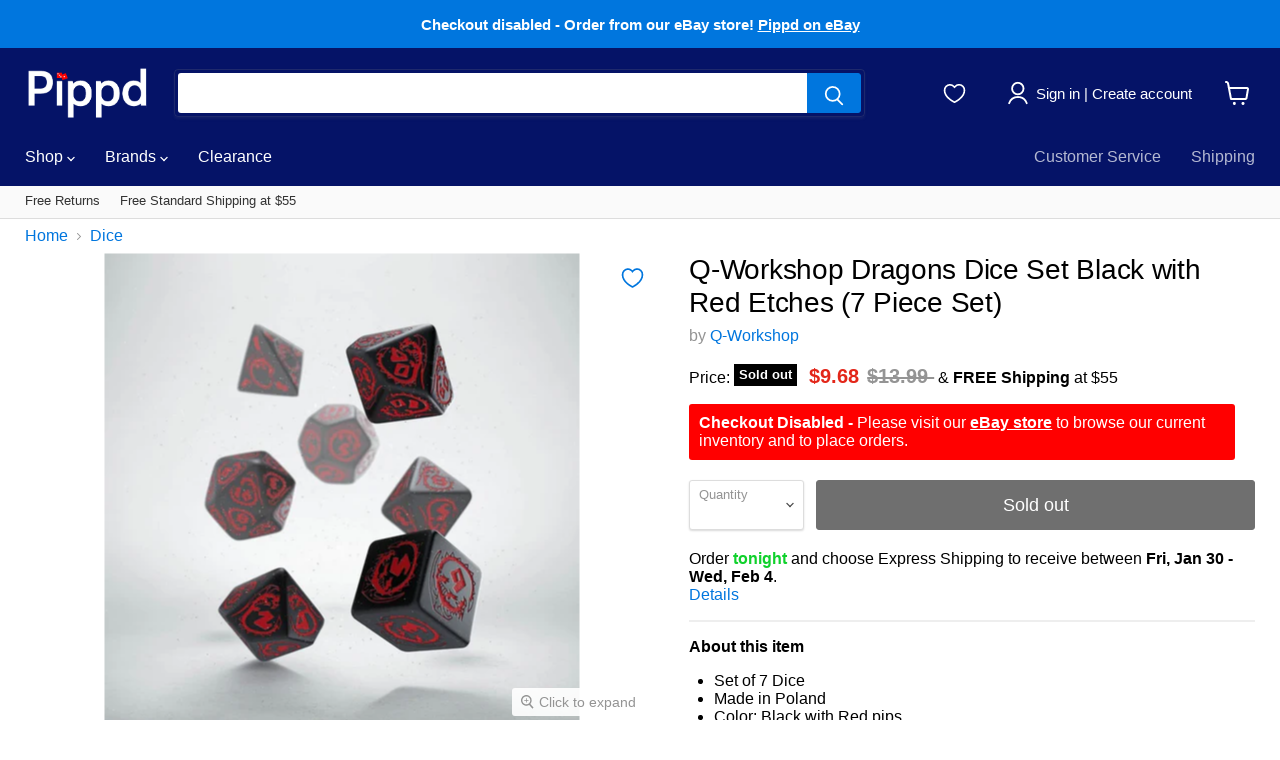

--- FILE ---
content_type: text/html; charset=utf-8
request_url: https://www.pippd.com/products/q-workshop-dragons-dice-set-black-with-red-etches-7-piece-set
body_size: 51974
content:
<!DOCTYPE html>
<html class="no-js no-touch" lang="en">
  <head>
<!-- Google Tag Manager -->
<script>(function(w,d,s,l,i){w[l]=w[l]||[];w[l].push({'gtm.start':
new Date().getTime(),event:'gtm.js'});var f=d.getElementsByTagName(s)[0],
j=d.createElement(s),dl=l!='dataLayer'?'&l='+l:'';j.async=true;j.src=
'https://www.googletagmanager.com/gtm.js?id='+i+dl;f.parentNode.insertBefore(j,f);
})(window,document,'script','dataLayer','GTM-MQNJ8M9');</script>
<!-- End Google Tag Manager -->
<script type="text/javascript" src="https://edge.personalizer.io/storefront/2.0.0/js/shopify/storefront.min.js?key=g86ak-tj1hoz1y2sea0o8pcf-mqzbe&shop=pippd.myshopify.com"></script>
<script>
window.LimeSpot = window.LimeSpot === undefined ? {} : LimeSpot;
LimeSpot.PageInfo = { Type: "Product", ReferenceIdentifier: "10732704142"};

LimeSpot.StoreInfo = { Theme: "Pippd v2.80 - no longer needing to ship if 2pm" };


LimeSpot.CartItems = [];
</script>





    <meta name="google-site-verification" content="R-rxHxibi9hb19uCqh9ueuRA2JyeHJkn3pe1qaNtRgc" />
    <meta charset="utf-8">
    <meta http-equiv="x-ua-compatible" content="IE=edge">

    <link rel="preconnect" href="https://cdn.shopify.com">
    <link rel="preconnect" href="https://fonts.shopifycdn.com">
    <link rel="preconnect" href="https://v.shopify.com">
    <link rel="preconnect" href="https://cdn.shopifycloud.com">
    <link rel="stylesheet" type="text/css" href="https://cdn1.stamped.io/files/widget.min.css">

    <title>Q-Workshop Dragons Dice Set Black with Red Etches (7 Piece — Pippd</title>

    <script type="application/ld+json">
{
  "@context": "https://schema.org",
  "@type": "Organization",
  "url": "https://pippd.com",
  "logo": "https://cdn.shopify.com/s/files/1/1396/2161/files/pippd-google-logo.png?1486"
}
    </script>

    
    <meta name="description" content="Shop Q-Workshop on Pippd. Some people wondered why we have so many Dragon Dice in our offer. It may be because you can‘t really imagine a fantasy RPG setting without...">
    

    
  <link rel="shortcut icon" href="//www.pippd.com/cdn/shop/files/fav-4_32x32.png?v=1631627936" type="image/png">


    
    <link rel="canonical" href="https://www.pippd.com/products/q-workshop-dragons-dice-set-black-with-red-etches-7-piece-set" />
    

    <meta name="viewport" content="width=device-width">

    
    















<meta property="og:site_name" content="Pippd">
<meta property="og:url" content="https://www.pippd.com/products/q-workshop-dragons-dice-set-black-with-red-etches-7-piece-set">
<meta property="og:title" content="Q-Workshop Dragons Dice Set Black with Red Etches (7 Piece Set)">
<meta property="og:type" content="website">
<meta property="og:description" content="Shop Q-Workshop on Pippd. Some people wondered why we have so many Dragon Dice in our offer. It may be because you can‘t really imagine a fantasy RPG setting without...">




    
    
    

    
    
    <meta
      property="og:image"
      content="https://www.pippd.com/cdn/shop/products/qws_sdra06_agd_1200x1200.jpg?v=1585684055"
    />
    <meta
      property="og:image:secure_url"
      content="https://www.pippd.com/cdn/shop/products/qws_sdra06_agd_1200x1200.jpg?v=1585684055"
    />
    <meta property="og:image:width" content="1200" />
    <meta property="og:image:height" content="1200" />
    
    
    <meta property="og:image:alt" content="Q-Workshop Dragons Dice Set Black with Red Etches (7 Piece Set)" />
  









  <meta name="twitter:site" content="@pippdofficial">








<meta name="twitter:title" content="Q-Workshop Dragons Dice Set Black with Red Etches (7 Piece">
<meta name="twitter:description" content="Shop Q-Workshop on Pippd. Some people wondered why we have so many Dragon Dice in our offer. It may be because you can‘t really imagine a fantasy RPG setting without...">


    
    
    
      
      
      <meta name="twitter:card" content="summary">
    
    
    <meta
      property="twitter:image"
      content="https://www.pippd.com/cdn/shop/products/qws_sdra06_agd_1200x1200_crop_center.jpg?v=1585684055"
    />
    <meta property="twitter:image:width" content="1200" />
    <meta property="twitter:image:height" content="1200" />
    
    
    <meta property="twitter:image:alt" content="Q-Workshop Dragons Dice Set Black with Red Etches (7 Piece Set)" />
  



    <link rel="preload" href="" as="font" crossorigin="anonymous">
    <link rel="preload" as="style" href="//www.pippd.com/cdn/shop/t/350/assets/theme.css?v=141220764283686974491759333240">

    <script>window.performance && window.performance.mark && window.performance.mark('shopify.content_for_header.start');</script><meta id="shopify-digital-wallet" name="shopify-digital-wallet" content="/13962161/digital_wallets/dialog">
<meta name="shopify-checkout-api-token" content="857ff1ada2d1a693587104b48873ebc8">
<meta id="in-context-paypal-metadata" data-shop-id="13962161" data-venmo-supported="true" data-environment="production" data-locale="en_US" data-paypal-v4="true" data-currency="USD">
<link rel="alternate" type="application/json+oembed" href="https://www.pippd.com/products/q-workshop-dragons-dice-set-black-with-red-etches-7-piece-set.oembed">
<script async="async" src="/checkouts/internal/preloads.js?locale=en-US"></script>
<link rel="preconnect" href="https://shop.app" crossorigin="anonymous">
<script async="async" src="https://shop.app/checkouts/internal/preloads.js?locale=en-US&shop_id=13962161" crossorigin="anonymous"></script>
<script id="apple-pay-shop-capabilities" type="application/json">{"shopId":13962161,"countryCode":"US","currencyCode":"USD","merchantCapabilities":["supports3DS"],"merchantId":"gid:\/\/shopify\/Shop\/13962161","merchantName":"Pippd","requiredBillingContactFields":["postalAddress","email"],"requiredShippingContactFields":["postalAddress","email"],"shippingType":"shipping","supportedNetworks":["visa","masterCard","amex","discover","elo","jcb"],"total":{"type":"pending","label":"Pippd","amount":"1.00"},"shopifyPaymentsEnabled":true,"supportsSubscriptions":true}</script>
<script id="shopify-features" type="application/json">{"accessToken":"857ff1ada2d1a693587104b48873ebc8","betas":["rich-media-storefront-analytics"],"domain":"www.pippd.com","predictiveSearch":true,"shopId":13962161,"locale":"en"}</script>
<script>var Shopify = Shopify || {};
Shopify.shop = "pippd.myshopify.com";
Shopify.locale = "en";
Shopify.currency = {"active":"USD","rate":"1.0"};
Shopify.country = "US";
Shopify.theme = {"name":"Pippd v2.80 - no longer needing to ship if 2pm","id":132984537256,"schema_name":"Empire","schema_version":"5.11.0","theme_store_id":838,"role":"main"};
Shopify.theme.handle = "null";
Shopify.theme.style = {"id":null,"handle":null};
Shopify.cdnHost = "www.pippd.com/cdn";
Shopify.routes = Shopify.routes || {};
Shopify.routes.root = "/";</script>
<script type="module">!function(o){(o.Shopify=o.Shopify||{}).modules=!0}(window);</script>
<script>!function(o){function n(){var o=[];function n(){o.push(Array.prototype.slice.apply(arguments))}return n.q=o,n}var t=o.Shopify=o.Shopify||{};t.loadFeatures=n(),t.autoloadFeatures=n()}(window);</script>
<script>
  window.ShopifyPay = window.ShopifyPay || {};
  window.ShopifyPay.apiHost = "shop.app\/pay";
  window.ShopifyPay.redirectState = null;
</script>
<script id="shop-js-analytics" type="application/json">{"pageType":"product"}</script>
<script defer="defer" async type="module" src="//www.pippd.com/cdn/shopifycloud/shop-js/modules/v2/client.init-shop-cart-sync_WVOgQShq.en.esm.js"></script>
<script defer="defer" async type="module" src="//www.pippd.com/cdn/shopifycloud/shop-js/modules/v2/chunk.common_C_13GLB1.esm.js"></script>
<script defer="defer" async type="module" src="//www.pippd.com/cdn/shopifycloud/shop-js/modules/v2/chunk.modal_CLfMGd0m.esm.js"></script>
<script type="module">
  await import("//www.pippd.com/cdn/shopifycloud/shop-js/modules/v2/client.init-shop-cart-sync_WVOgQShq.en.esm.js");
await import("//www.pippd.com/cdn/shopifycloud/shop-js/modules/v2/chunk.common_C_13GLB1.esm.js");
await import("//www.pippd.com/cdn/shopifycloud/shop-js/modules/v2/chunk.modal_CLfMGd0m.esm.js");

  window.Shopify.SignInWithShop?.initShopCartSync?.({"fedCMEnabled":true,"windoidEnabled":true});

</script>
<script>
  window.Shopify = window.Shopify || {};
  if (!window.Shopify.featureAssets) window.Shopify.featureAssets = {};
  window.Shopify.featureAssets['shop-js'] = {"shop-cart-sync":["modules/v2/client.shop-cart-sync_DuR37GeY.en.esm.js","modules/v2/chunk.common_C_13GLB1.esm.js","modules/v2/chunk.modal_CLfMGd0m.esm.js"],"init-fed-cm":["modules/v2/client.init-fed-cm_BucUoe6W.en.esm.js","modules/v2/chunk.common_C_13GLB1.esm.js","modules/v2/chunk.modal_CLfMGd0m.esm.js"],"shop-toast-manager":["modules/v2/client.shop-toast-manager_B0JfrpKj.en.esm.js","modules/v2/chunk.common_C_13GLB1.esm.js","modules/v2/chunk.modal_CLfMGd0m.esm.js"],"init-shop-cart-sync":["modules/v2/client.init-shop-cart-sync_WVOgQShq.en.esm.js","modules/v2/chunk.common_C_13GLB1.esm.js","modules/v2/chunk.modal_CLfMGd0m.esm.js"],"shop-button":["modules/v2/client.shop-button_B_U3bv27.en.esm.js","modules/v2/chunk.common_C_13GLB1.esm.js","modules/v2/chunk.modal_CLfMGd0m.esm.js"],"init-windoid":["modules/v2/client.init-windoid_DuP9q_di.en.esm.js","modules/v2/chunk.common_C_13GLB1.esm.js","modules/v2/chunk.modal_CLfMGd0m.esm.js"],"shop-cash-offers":["modules/v2/client.shop-cash-offers_BmULhtno.en.esm.js","modules/v2/chunk.common_C_13GLB1.esm.js","modules/v2/chunk.modal_CLfMGd0m.esm.js"],"pay-button":["modules/v2/client.pay-button_CrPSEbOK.en.esm.js","modules/v2/chunk.common_C_13GLB1.esm.js","modules/v2/chunk.modal_CLfMGd0m.esm.js"],"init-customer-accounts":["modules/v2/client.init-customer-accounts_jNk9cPYQ.en.esm.js","modules/v2/client.shop-login-button_DJ5ldayH.en.esm.js","modules/v2/chunk.common_C_13GLB1.esm.js","modules/v2/chunk.modal_CLfMGd0m.esm.js"],"avatar":["modules/v2/client.avatar_BTnouDA3.en.esm.js"],"checkout-modal":["modules/v2/client.checkout-modal_pBPyh9w8.en.esm.js","modules/v2/chunk.common_C_13GLB1.esm.js","modules/v2/chunk.modal_CLfMGd0m.esm.js"],"init-shop-for-new-customer-accounts":["modules/v2/client.init-shop-for-new-customer-accounts_BUoCy7a5.en.esm.js","modules/v2/client.shop-login-button_DJ5ldayH.en.esm.js","modules/v2/chunk.common_C_13GLB1.esm.js","modules/v2/chunk.modal_CLfMGd0m.esm.js"],"init-customer-accounts-sign-up":["modules/v2/client.init-customer-accounts-sign-up_CnczCz9H.en.esm.js","modules/v2/client.shop-login-button_DJ5ldayH.en.esm.js","modules/v2/chunk.common_C_13GLB1.esm.js","modules/v2/chunk.modal_CLfMGd0m.esm.js"],"init-shop-email-lookup-coordinator":["modules/v2/client.init-shop-email-lookup-coordinator_CzjY5t9o.en.esm.js","modules/v2/chunk.common_C_13GLB1.esm.js","modules/v2/chunk.modal_CLfMGd0m.esm.js"],"shop-follow-button":["modules/v2/client.shop-follow-button_CsYC63q7.en.esm.js","modules/v2/chunk.common_C_13GLB1.esm.js","modules/v2/chunk.modal_CLfMGd0m.esm.js"],"shop-login-button":["modules/v2/client.shop-login-button_DJ5ldayH.en.esm.js","modules/v2/chunk.common_C_13GLB1.esm.js","modules/v2/chunk.modal_CLfMGd0m.esm.js"],"shop-login":["modules/v2/client.shop-login_B9ccPdmx.en.esm.js","modules/v2/chunk.common_C_13GLB1.esm.js","modules/v2/chunk.modal_CLfMGd0m.esm.js"],"lead-capture":["modules/v2/client.lead-capture_D0K_KgYb.en.esm.js","modules/v2/chunk.common_C_13GLB1.esm.js","modules/v2/chunk.modal_CLfMGd0m.esm.js"],"payment-terms":["modules/v2/client.payment-terms_BWmiNN46.en.esm.js","modules/v2/chunk.common_C_13GLB1.esm.js","modules/v2/chunk.modal_CLfMGd0m.esm.js"]};
</script>
<script>(function() {
  var isLoaded = false;
  function asyncLoad() {
    if (isLoaded) return;
    isLoaded = true;
    var urls = ["https:\/\/ecommplugins-trustboxsettings.trustpilot.com\/pippd.myshopify.com.js?settings=1569811601982\u0026shop=pippd.myshopify.com","https:\/\/ecommplugins-scripts.trustpilot.com\/v2.1\/js\/header.js?settings=eyJrZXkiOiJIZkJpNGxldTl6TXNkTTF3In0=\u0026shop=pippd.myshopify.com","https:\/\/edge.personalizer.io\/storefront\/2.0.0\/js\/shopify\/storefront.min.js?key=g86ak-tj1hoz1y2sea0o8pcf-mqzbe\u0026shop=pippd.myshopify.com"];
    for (var i = 0; i < urls.length; i++) {
      var s = document.createElement('script');
      s.type = 'text/javascript';
      s.async = true;
      s.src = urls[i];
      var x = document.getElementsByTagName('script')[0];
      x.parentNode.insertBefore(s, x);
    }
  };
  if(window.attachEvent) {
    window.attachEvent('onload', asyncLoad);
  } else {
    window.addEventListener('load', asyncLoad, false);
  }
})();</script>
<script id="__st">var __st={"a":13962161,"offset":-21600,"reqid":"beabfff9-663b-4d56-8fb3-a9b397b475ef-1769573072","pageurl":"www.pippd.com\/products\/q-workshop-dragons-dice-set-black-with-red-etches-7-piece-set","u":"4e9e5218e929","p":"product","rtyp":"product","rid":10732704142};</script>
<script>window.ShopifyPaypalV4VisibilityTracking = true;</script>
<script id="captcha-bootstrap">!function(){'use strict';const t='contact',e='account',n='new_comment',o=[[t,t],['blogs',n],['comments',n],[t,'customer']],c=[[e,'customer_login'],[e,'guest_login'],[e,'recover_customer_password'],[e,'create_customer']],r=t=>t.map((([t,e])=>`form[action*='/${t}']:not([data-nocaptcha='true']) input[name='form_type'][value='${e}']`)).join(','),a=t=>()=>t?[...document.querySelectorAll(t)].map((t=>t.form)):[];function s(){const t=[...o],e=r(t);return a(e)}const i='password',u='form_key',d=['recaptcha-v3-token','g-recaptcha-response','h-captcha-response',i],f=()=>{try{return window.sessionStorage}catch{return}},m='__shopify_v',_=t=>t.elements[u];function p(t,e,n=!1){try{const o=window.sessionStorage,c=JSON.parse(o.getItem(e)),{data:r}=function(t){const{data:e,action:n}=t;return t[m]||n?{data:e,action:n}:{data:t,action:n}}(c);for(const[e,n]of Object.entries(r))t.elements[e]&&(t.elements[e].value=n);n&&o.removeItem(e)}catch(o){console.error('form repopulation failed',{error:o})}}const l='form_type',E='cptcha';function T(t){t.dataset[E]=!0}const w=window,h=w.document,L='Shopify',v='ce_forms',y='captcha';let A=!1;((t,e)=>{const n=(g='f06e6c50-85a8-45c8-87d0-21a2b65856fe',I='https://cdn.shopify.com/shopifycloud/storefront-forms-hcaptcha/ce_storefront_forms_captcha_hcaptcha.v1.5.2.iife.js',D={infoText:'Protected by hCaptcha',privacyText:'Privacy',termsText:'Terms'},(t,e,n)=>{const o=w[L][v],c=o.bindForm;if(c)return c(t,g,e,D).then(n);var r;o.q.push([[t,g,e,D],n]),r=I,A||(h.body.append(Object.assign(h.createElement('script'),{id:'captcha-provider',async:!0,src:r})),A=!0)});var g,I,D;w[L]=w[L]||{},w[L][v]=w[L][v]||{},w[L][v].q=[],w[L][y]=w[L][y]||{},w[L][y].protect=function(t,e){n(t,void 0,e),T(t)},Object.freeze(w[L][y]),function(t,e,n,w,h,L){const[v,y,A,g]=function(t,e,n){const i=e?o:[],u=t?c:[],d=[...i,...u],f=r(d),m=r(i),_=r(d.filter((([t,e])=>n.includes(e))));return[a(f),a(m),a(_),s()]}(w,h,L),I=t=>{const e=t.target;return e instanceof HTMLFormElement?e:e&&e.form},D=t=>v().includes(t);t.addEventListener('submit',(t=>{const e=I(t);if(!e)return;const n=D(e)&&!e.dataset.hcaptchaBound&&!e.dataset.recaptchaBound,o=_(e),c=g().includes(e)&&(!o||!o.value);(n||c)&&t.preventDefault(),c&&!n&&(function(t){try{if(!f())return;!function(t){const e=f();if(!e)return;const n=_(t);if(!n)return;const o=n.value;o&&e.removeItem(o)}(t);const e=Array.from(Array(32),(()=>Math.random().toString(36)[2])).join('');!function(t,e){_(t)||t.append(Object.assign(document.createElement('input'),{type:'hidden',name:u})),t.elements[u].value=e}(t,e),function(t,e){const n=f();if(!n)return;const o=[...t.querySelectorAll(`input[type='${i}']`)].map((({name:t})=>t)),c=[...d,...o],r={};for(const[a,s]of new FormData(t).entries())c.includes(a)||(r[a]=s);n.setItem(e,JSON.stringify({[m]:1,action:t.action,data:r}))}(t,e)}catch(e){console.error('failed to persist form',e)}}(e),e.submit())}));const S=(t,e)=>{t&&!t.dataset[E]&&(n(t,e.some((e=>e===t))),T(t))};for(const o of['focusin','change'])t.addEventListener(o,(t=>{const e=I(t);D(e)&&S(e,y())}));const B=e.get('form_key'),M=e.get(l),P=B&&M;t.addEventListener('DOMContentLoaded',(()=>{const t=y();if(P)for(const e of t)e.elements[l].value===M&&p(e,B);[...new Set([...A(),...v().filter((t=>'true'===t.dataset.shopifyCaptcha))])].forEach((e=>S(e,t)))}))}(h,new URLSearchParams(w.location.search),n,t,e,['guest_login'])})(!0,!0)}();</script>
<script integrity="sha256-4kQ18oKyAcykRKYeNunJcIwy7WH5gtpwJnB7kiuLZ1E=" data-source-attribution="shopify.loadfeatures" defer="defer" src="//www.pippd.com/cdn/shopifycloud/storefront/assets/storefront/load_feature-a0a9edcb.js" crossorigin="anonymous"></script>
<script crossorigin="anonymous" defer="defer" src="//www.pippd.com/cdn/shopifycloud/storefront/assets/shopify_pay/storefront-65b4c6d7.js?v=20250812"></script>
<script data-source-attribution="shopify.dynamic_checkout.dynamic.init">var Shopify=Shopify||{};Shopify.PaymentButton=Shopify.PaymentButton||{isStorefrontPortableWallets:!0,init:function(){window.Shopify.PaymentButton.init=function(){};var t=document.createElement("script");t.src="https://www.pippd.com/cdn/shopifycloud/portable-wallets/latest/portable-wallets.en.js",t.type="module",document.head.appendChild(t)}};
</script>
<script data-source-attribution="shopify.dynamic_checkout.buyer_consent">
  function portableWalletsHideBuyerConsent(e){var t=document.getElementById("shopify-buyer-consent"),n=document.getElementById("shopify-subscription-policy-button");t&&n&&(t.classList.add("hidden"),t.setAttribute("aria-hidden","true"),n.removeEventListener("click",e))}function portableWalletsShowBuyerConsent(e){var t=document.getElementById("shopify-buyer-consent"),n=document.getElementById("shopify-subscription-policy-button");t&&n&&(t.classList.remove("hidden"),t.removeAttribute("aria-hidden"),n.addEventListener("click",e))}window.Shopify?.PaymentButton&&(window.Shopify.PaymentButton.hideBuyerConsent=portableWalletsHideBuyerConsent,window.Shopify.PaymentButton.showBuyerConsent=portableWalletsShowBuyerConsent);
</script>
<script data-source-attribution="shopify.dynamic_checkout.cart.bootstrap">document.addEventListener("DOMContentLoaded",(function(){function t(){return document.querySelector("shopify-accelerated-checkout-cart, shopify-accelerated-checkout")}if(t())Shopify.PaymentButton.init();else{new MutationObserver((function(e,n){t()&&(Shopify.PaymentButton.init(),n.disconnect())})).observe(document.body,{childList:!0,subtree:!0})}}));
</script>
<link id="shopify-accelerated-checkout-styles" rel="stylesheet" media="screen" href="https://www.pippd.com/cdn/shopifycloud/portable-wallets/latest/accelerated-checkout-backwards-compat.css" crossorigin="anonymous">
<style id="shopify-accelerated-checkout-cart">
        #shopify-buyer-consent {
  margin-top: 1em;
  display: inline-block;
  width: 100%;
}

#shopify-buyer-consent.hidden {
  display: none;
}

#shopify-subscription-policy-button {
  background: none;
  border: none;
  padding: 0;
  text-decoration: underline;
  font-size: inherit;
  cursor: pointer;
}

#shopify-subscription-policy-button::before {
  box-shadow: none;
}

      </style>

<script>window.performance && window.performance.mark && window.performance.mark('shopify.content_for_header.end');</script>

    
    

<script type="text/javascript">
	function initAppmate(Appmate){
		Appmate.wk.on({
			'click [data-wk-add-product]': eventHandler(function(){
				var productId = this.getAttribute('data-wk-add-product');
				var select = Appmate.wk.$('form select[name="id"]');
				var variantId = select.length ? select.val() : undefined;
				Appmate.wk.addProduct(productId, variantId).then(function(product) {
					var variant = product.selected_or_first_available_variant || {};
					sendTracking({
						hitType: 'event',
						eventCategory: 'Wishlist',
						eventAction: 'WK Added Product',
						eventLabel: 'Wishlist King',
					}, {
						id: variant.sku || variant.id,
						name: product.title,
						category: product.type,
						brand: product.vendor,
						variant: variant.title,
						price: variant.price
					}, {
						list: "" || undefined
					});
				});
			}),
			'click [data-wk-remove-product]': eventHandler(function(){
				var productId = this.getAttribute('data-wk-remove-product');
				Appmate.wk.removeProduct(productId).then(function(product) {
					var variant = product.selected_or_first_available_variant || {};
					sendTracking({
						hitType: 'event',
						eventCategory: 'Wishlist',
						eventAction: 'WK Removed Product',
						eventLabel: 'Wishlist King',
					}, {
						id: variant.sku || variant.id,
						name: product.title,
						category: product.type,
						brand: product.vendor,
						variant: variant.title,
						price: variant.price
					}, {
						list: "" || undefined
					});
				});
			}),
			'click [data-wk-remove-item]': eventHandler(function(){
				var itemId = this.getAttribute('data-wk-remove-item');
				fadeOrNot(this, function() {
					Appmate.wk.removeItem(itemId).then(function(product){
						var variant = product.selected_or_first_available_variant || {};
						sendTracking({
							hitType: 'event',
							eventCategory: 'Wishlist',
							eventAction: 'WK Removed Product',
							eventLabel: 'Wishlist King',
						}, {
							id: variant.sku || variant.id,
							name: product.title,
							category: product.type,
							brand: product.vendor,
							variant: variant.title,
							price: variant.price
						}, {
							list: "" || undefined
						});
					});
				});
			}),
			'click [data-wk-clear-wishlist]': eventHandler(function(){
				var wishlistId = this.getAttribute('data-wk-clear-wishlist');
				Appmate.wk.clear(wishlistId).then(function() {
					sendTracking({
						hitType: 'event',
						eventCategory: 'Wishlist',
						eventAction: 'WK Cleared Wishlist',
						eventLabel: 'Wishlist King',
					});
				});
			}),
			'click [data-wk-share]': eventHandler(function(){
				var params = {
					wkShareService: this.getAttribute("data-wk-share-service"),
					wkShare: this.getAttribute("data-wk-share"),
					wkShareImage: this.getAttribute("data-wk-share-image")
				};
				var shareLink = Appmate.wk.getShareLink(params);

				sendTracking({
					hitType: 'event',
					eventCategory: 'Wishlist',
					eventAction: 'WK Shared Wishlist (' + params.wkShareService + ')',
					eventLabel: 'Wishlist King',
				});

				switch (params.wkShareService) {
					case 'link':
						Appmate.wk.$('#wk-share-link-text').addClass('wk-visible').find('.wk-text').html(shareLink);
						var copyButton = Appmate.wk.$('#wk-share-link-text .wk-clipboard');
						var copyText = copyButton.html();
						var clipboard = Appmate.wk.clipboard(copyButton[0]);
						clipboard.on('success', function(e) {
							copyButton.html('copied');
							setTimeout(function(){
								copyButton.html(copyText);
							}, 2000);
						});
						break;
					case 'email':
						window.location.href = shareLink;
						break;
					case 'contact':
						var contactUrl = '/pages/contact';
						var message = 'Here is the link to my list:\n' + shareLink;
						window.location.href=contactUrl + '?message=' + encodeURIComponent(message);
						break;
					default:
						window.open(
							shareLink,
							'wishlist_share',
							'height=590, width=770, toolbar=no, menubar=no, scrollbars=no, resizable=no, location=no, directories=no, status=no'
						);
				}
			}),
			'click [data-wk-move-to-cart]': eventHandler(function(){
				var $elem = Appmate.wk.$(this);
				$form = $elem.parents('form');
				$elem.prop("disabled", true);

				var item = this.getAttribute('data-wk-move-to-cart');
				var formData = $form.serialize();

				fadeOrNot(this, function(){
					Appmate.wk
					.addToCart(formData)
					.then(function(product){
						$elem.prop("disabled", false);

						var variant = product.selected_or_first_available_variant || {};
						sendTracking({
							hitType: 'event',
							eventCategory: 'Wishlist',
							eventAction: 'WK Added to Cart',
							eventLabel: 'Wishlist King',
							hitCallback: function() {
								window.scrollTo(0, 0);
								location.reload();
							}
						}, {
							id: variant.sku || variant.id,
							name: product.title,
							category: product.type,
							brand: product.vendor,
							variant: variant.title,
							price: variant.price,
							quantity: 1,
						}, {
							list: "" || undefined
						});
					});
				});
			}),
			'render .wk-option-select': function(elem){
				appmateOptionSelect(elem);
			},
			'login-required': function (intent) {
				var redirect = {
					path: window.location.pathname,
					intent: intent
				};
				window.location = '/account/login?wk-redirect=' + encodeURIComponent(JSON.stringify(redirect));
			},
			'ready': function () {
				fillContactForm();

				var redirect = Appmate.wk.getQueryParam('wk-redirect');
				if (redirect) {
					Appmate.wk.addLoginRedirect(Appmate.wk.$('#customer_login'), JSON.parse(redirect));
				}
				var intent = Appmate.wk.getQueryParam('wk-intent');
				if (intent) {
					intent = JSON.parse(intent);
					switch (intent.action) {
						case 'addProduct':
							Appmate.wk.addProduct(intent.product, intent.variant)
							break;
						default:
							console.warn('Wishlist King: Intent not implemented', intent)
					}
					if (window.history && window.history.pushState) {
						history.pushState(null, null, window.location.pathname);
					}
				}
			}
		});

		Appmate.init({
			shop: {
				domain: 'pippd.myshopify.com'
			},
			session: {
				customer: ''
			},
			globals: {
				settings: {
					app_wk_icon: 'heart',
					app_wk_share_position: 'top',
					app_wk_products_per_row: 6,
					money_format: '${{amount}}',
					root_url: ''
				},
				customer: '',
				customer_accounts_enabled: true,
			},
			wishlist: {
				filter: function(product) {
					return !product.hidden;
				},
				loginRequired: false,
				handle: '/pages/wishlist',
				proxyHandle: "/a/wk",
				share: {
					handle: "/pages/shared-wishlist",
					title: 'My Wishlist',
					description: 'Check out some of my favorite things @ Pippd.',
					imageTitle: 'Pippd',
					hashTags: 'wishlist',
					twitterUser: false // will be used with via
				}
			}
		});

		function sendTracking(event, product, action) {
			if (typeof fbq === 'function') {
				switch (event.eventAction) {
					case "WK Added Product":
						fbq('track', 'AddToWishlist', {
							value: product.price,
							currency: 'USD'
						});
						break;
				}
			}
			if (typeof ga === 'function') {
				if (product) {
					delete product.price;
					ga('ec:addProduct', product);
				}

				if (action) {
					ga('ec:setAction', 'click', action);
				}

				if (event) {
					ga('send', event);
				}

				if (!ga.loaded) {
					event && event.hitCallback && event.hitCallback()
				}
			} else {
				event && event.hitCallback && event.hitCallback()
			}
		}

		function fillContactForm() {
			document.addEventListener('DOMContentLoaded', fillContactForm)
			if (document.getElementById('contact_form')) {
				var message = Appmate.wk.getQueryParam('message');
				var bodyElement = document.querySelector("#contact_form textarea[name='contact[body]']");
				if (bodyElement && message) {
					bodyElement.value = message;
				}
			}
		}

		function eventHandler (callback) {
			return function (event) {
				if (typeof callback === 'function') {
					callback.call(this, event)
				}
				if (event) {
					event.preventDefault();
					event.stopPropagation();
				}
			}
		}

		function fadeOrNot(elem, callback){
			if (typeof $ !== "function") {
				callback();
				return;
			}
			var $elem = $(elem);
			if ($elem.parents('.wk-fadeout').length) {
				$elem.parents('.wk-fadeout').fadeOut(callback);
			} else {
				callback();
			}
		}
	}
</script>



<script
	id="wishlist-icon-filled"
	data="wishlist"
	type="text/x-template"
	app="wishlist-king"
>
	{% if settings.app_wk_icon == "heart" %}
		<svg version='1.1' xmlns="http://www.w3.org/2000/svg" width='20' heigh='20' viewBox="0 0 19 16.9">
			<path d="M10,16.92c-.32-.15-.67-.32-1-.53A22.15,22.15,0,0,1,5.64,14.2C2.72,11.86,1,9.16,1,6.14a4.94,4.94,0,0,1,4.82-5A4.71,4.71,0,0,1,9.19,2.52l.81.83.8-.83a4.68,4.68,0,0,1,3.37-1.44h0a4.93,4.93,0,0,1,4.83,5c0,3-1.71,5.73-4.63,8.08a23.41,23.41,0,0,1-3.31,2.19C10.68,16.59,10.33,16.77,10,16.92Z" transform="translate(-0.5 -0.58)" fill='#000' stroke='#000'/>
		</svg>
	{% elsif settings.app_wk_icon == "star" %}
		<svg version='1.1' xmlns='https://www.w3.org/2000/svg' width='64' height='60.9' viewBox='0 0 64 64'>
			<path d='M63.92,23.25a1.5,1.5,0,0,0-1.39-1H40.3L33.39,1.08A1.5,1.5,0,0,0,32,0h0a1.49,1.49,0,0,0-1.39,1L23.7,22.22H1.47a1.49,1.49,0,0,0-1.39,1A1.39,1.39,0,0,0,.6,24.85l18,13L11.65,59a1.39,1.39,0,0,0,.51,1.61,1.47,1.47,0,0,0,.88.3,1.29,1.29,0,0,0,.88-0.3l18-13.08L50,60.68a1.55,1.55,0,0,0,1.76,0,1.39,1.39,0,0,0,.51-1.61l-6.9-21.14,18-13A1.45,1.45,0,0,0,63.92,23.25Z' fill='#be8508'></path>
		</svg>
	{% endif %}
</script>

<script
	id="wishlist-icon-empty"
	data="wishlist"
	type="text/x-template"
	app="wishlist-king"
>
	{% if settings.app_wk_icon == "heart" %}
		<svg version='1.1' xmlns="http://www.w3.org/2000/svg" width='20' heigh='20' viewBox="0 0 19 16.9">
			<path stroke='#000' stroke-width='1' stroke-miterlimit='10' fill-opacity='0' d="M10,16.92c-.32-.15-.67-.32-1-.53A22.15,22.15,0,0,1,5.64,14.2C2.72,11.86,1,9.16,1,6.14a4.94,4.94,0,0,1,4.82-5A4.71,4.71,0,0,1,9.19,2.52l.81.83.8-.83a4.68,4.68,0,0,1,3.37-1.44h0a4.93,4.93,0,0,1,4.83,5c0,3-1.71,5.73-4.63,8.08a23.41,23.41,0,0,1-3.31,2.19C10.68,16.59,10.33,16.77,10,16.92Z" transform="translate(-0.5 -0.58)"/>
		</svg>
	{% elsif settings.app_wk_icon == "star" %}
		<svg version='1.1' xmlns='https://www.w3.org/2000/svg' width='64' height='60.9' viewBox='0 0 64 64'>
			<path d='M63.92,23.25a1.5,1.5,0,0,0-1.39-1H40.3L33.39,1.08A1.5,1.5,0,0,0,32,0h0a1.49,1.49,0,0,0-1.39,1L23.7,22.22H1.47a1.49,1.49,0,0,0-1.39,1A1.39,1.39,0,0,0,.6,24.85l18,13L11.65,59a1.39,1.39,0,0,0,.51,1.61,1.47,1.47,0,0,0,.88.3,1.29,1.29,0,0,0,.88-0.3l18-13.08L50,60.68a1.55,1.55,0,0,0,1.76,0,1.39,1.39,0,0,0,.51-1.61l-6.9-21.14,18-13A1.45,1.45,0,0,0,63.92,23.25ZM42.75,36.18a1.39,1.39,0,0,0-.51,1.61l5.81,18L32.85,44.69a1.41,1.41,0,0,0-1.67,0L15.92,55.74l5.81-18a1.39,1.39,0,0,0-.51-1.61L6,25.12H24.7a1.49,1.49,0,0,0,1.39-1L32,6.17l5.81,18a1.5,1.5,0,0,0,1.39,1H58Z' fill='#be8508'></path>
		</svg>
	{% endif %}
</script>

<script
	id="wishlist-icon-remove"
	data="wishlist"
	type="text/x-template"
	app="wishlist-king"
>
	<svg role="presentation" viewBox="0 0 16 14">
		<path d="M15 0L1 14m14 0L1 0" stroke="currentColor" fill="none" fill-rule="evenodd"></path>
	</svg>
</script>

<script
	id="wishlist-link"
	data="wishlist"
	type="text/x-template"
	app="wishlist-king"
>
	{% if wishlist.item_count %}
		{% assign link_icon = 'wishlist-icon-filled' %}
	{% else %}
		{% assign link_icon = 'wishlist-icon-empty' %}
	{% endif %}
	<a href="{{ wishlist.url }}" class="wk-link wk-{{ wishlist.state }}" title="View Wishlist"><div class="wk-icon">{% include link_icon %}</div><span class="wk-count">({{ wishlist.item_count }})</span></a>
</script>

<script
	id="wishlist-link-li"
	data="wishlist"
	type="text/x-template"
	app="wishlist-king"
>
	<li class="HorizontalList__Item wishlist-link-li wk-{{ wishlist.state }}">
		{% include 'wishlist-link' %}
	</li>
</script>

<script
	id="wishlist-button-product"
	data="product"
	type="text/x-template"
	app="wishlist-king"
>
	{% if product.in_wishlist %}
		{% assign btn_text = 'In Wishlist' %}
		{% assign btn_title = 'Remove from Wishlist' %}
		{% assign btn_action = 'wk-remove-product' %}
		{% assign btn_icon = 'wishlist-icon-filled' %}
	{% else %}
		{% assign btn_text = 'Add to Wishlist' %}
		{% assign btn_title = 'Add to Wishlist' %}
		{% assign btn_action = 'wk-add-product' %}
		{% assign btn_icon = 'wishlist-icon-empty' %}
	{% endif %}

	<button type="button" class="wk-button-product {{ btn_action }}" title="{{ btn_title }}" data-{{ btn_action }}="{{ product.id }}">
		<div class="wk-icon">
			{% include btn_icon %}
		</div>
		<span class="wk-label">{{ btn_text }}</span>
	</button>
</script>

<script
	id="wishlist-button-collection"
	data="product"
	type="text/x-template"
	app="wishlist-king"
>
	{% if product.in_wishlist %}
		{% assign btn_text = 'In Wishlist' %}
		{% assign btn_title = 'Remove from Wishlist' %}
		{% assign btn_action = 'wk-remove-product' %}
		{% assign btn_icon = 'wishlist-icon-filled' %}
	{% else %}
		{% assign btn_text = 'Add to Wishlist' %}
		{% assign btn_title = 'Add to Wishlist' %}
		{% assign btn_action = 'wk-add-product' %}
		{% assign btn_icon = 'wishlist-icon-empty' %}
	{% endif %}

	<button type="button" class="wk-button-collection {{ btn_action }}" title="{{ btn_title }}" data-{{ btn_action }}="{{ product.id }}">
		<div class="wk-icon">
			{% include btn_icon %}
		</div>
		<span class="wk-label">{{ btn_text }}</span>
	</button>
</script>

<script
	id="wishlist-button-wishlist-page"
	data="product"
	type="text/x-template"
	app="wishlist-king"
>
	{% if wishlist.read_only %}
		{% assign item_id = product.id %}
	{% else %}
		{% assign item_id = product.wishlist_item_id %}
	{% endif %}

	{% assign add_class = '' %}
	{% if product.in_wishlist and wishlist.read_only == true %}
		{% assign btn_text = 'In Wishlist' %}
		{% assign btn_title = 'Remove from Wishlist' %}
		{% assign btn_action = 'wk-remove-product' %}
		{% assign btn_icon = 'wishlist-icon-filled' %}
	{% elsif product.in_wishlist and wishlist.read_only == false %}
		{% assign btn_text = 'In Wishlist' %}
		{% assign btn_title = 'Remove from Wishlist' %}
		{% assign btn_action = 'wk-remove-item' %}
		{% assign btn_icon = 'wishlist-icon-remove' %}
		{% assign add_class = 'wk-with-hover' %}
	{% else %}
		{% assign btn_text = 'Add to Wishlist' %}
		{% assign btn_title = 'Add to Wishlist' %}
		{% assign btn_action = 'wk-add-product' %}
		{% assign btn_icon = 'wishlist-icon-empty' %}
		{% assign add_class = 'wk-with-hover' %}
	{% endif %}

	<button type="button" class="wk-button-wishlist-page {{ btn_action }} {{ add_class }}" title="{{ btn_title }}" data-{{ btn_action }}="{{ item_id }}">
		<div class="wk-icon">
			{% include btn_icon %}
		</div>
		<span class="wk-label">{{ btn_text }}</span>
	</button>
</script>

<script
	id="wishlist-button-wishlist-clear"
	data="wishlist"
	type="text/x-template"
	app="wishlist-king"
>
	{% assign btn_text = 'Clear Wishlist' %}
	{% assign btn_title = 'Clear Wishlist' %}
	{% assign btn_class = 'wk-button-wishlist-clear' %}

	<button type="button" class="{{ btn_class }}" title="{{ btn_title }}" data-wk-clear-wishlist="{{ wishlist.permaId }}">
		<span class="wk-label">{{ btn_text }}</span>
	</button>
</script>

<script
	id="wishlist-shared"
	data="shared_wishlist"
	type="text/x-template"
	app="wishlist-king"
>
	{% assign wishlist = shared_wishlist %}
	{% include 'wishlist-collection' with wishlist %}
</script>

<script
	id="wishlist-collection"
	data="wishlist"
	type="text/x-template"
	app="wishlist-king"
>
	<div class='wishlist-collection'>
	{% if wishlist.item_count == 0 %}
		{% include 'wishlist-collection-empty' %}
	{% else %}
		{% if customer_accounts_enabled and customer == false and wishlist.read_only == false %}
			{% include 'wishlist-collection-login-note' %}
		{% endif %}

		{% if settings.app_wk_share_position == "top" %}
			{% unless wishlist.read_only %}
				{% include 'wishlist-collection-share' %}
			{% endunless %}
		{% endif %}

		{% include 'wishlist-collection-loop' %}

		{% if settings.app_wk_share_position == "bottom" %}
			{% unless wishlist.read_only %}
				{% include 'wishlist-collection-share' %}
			{% endunless %}
		{% endif %}

		{% unless wishlist.read_only %}
			{% include 'wishlist-button-wishlist-clear' %}
		{% endunless %}
	{% endif %}
	</div>
</script>

<script
	id="wishlist-collection-empty"
	data="wishlist"
	type="text/x-template"
	app="wishlist-king"
>
	<div class="wk-row">
		<div class="wk-span12">
			<h3 class="wk-wishlist-empty-note">Your wishlist is empty!</h3>
		</div>
	</div>
</script>

<script
	id="wishlist-collection-login-note"
	data="wishlist"
	type="text/x-template"
	app="wishlist-king"
>
	<div class="wk-row">
		<p class="wk-span12 wk-login-note">
			To save your wishlist <a href="/account/login">Sign in</a> or <a href="/account/register">Create account</a>.
		</p>
	</div>
</script>

<script
	id="wishlist-collection-share"
	data="wishlist"
	type="text/x-template"
	app="wishlist-king"
>
	<h3 id="wk-share-head">Share Wishlist</h3>
	<ul id="wk-share-list">
		<li>{% include 'wishlist-share-button-fb' %}</li>
		<li>{% include 'wishlist-share-button-pinterest' %}</li>
		<li>{% include 'wishlist-share-button-twitter' %}</li>
		<li>{% include 'wishlist-share-button-email' %}</li>
		<li id="wk-share-whatsapp">{% include 'wishlist-share-button-whatsapp' %}</li>
		<li>{% include 'wishlist-share-button-link' %}</li>
		{% comment %}
		<li>{% include 'wishlist-share-button-contact' %}</li>
		{% endcomment %}
	</ul>
	<div id="wk-share-link-text"><span class="wk-text"></span><button class="wk-clipboard" data-clipboard-target="#wk-share-link-text .wk-text">copy link</button></div>
</script>

<script
	id="wishlist-collection-loop"
	data="wishlist"
	type="text/x-template"
	app="wishlist-king"
>
	<div class="wk-row">
		{% assign item_count = 0 %}
		{% assign products = wishlist.products | reverse %}
		{% for product in products %}
			{% assign item_count = item_count | plus: 1 %}
			{% unless limit and item_count > limit %}
				{% assign hide_default_title = false %}
				{% if product.variants.length == 1 and product.variants[0].title contains 'Default' %}
					{% assign hide_default_title = true %}
				{% endif %}

				{% assign items_per_row = settings.app_wk_products_per_row %}
				{% assign wk_item_width = 100 | divided_by: items_per_row %}

				<div class="wk-item-column" style="width: {{ wk_item_width }}%">
					<div id="wk-item-{{ product.wishlist_item_id }}" class="wk-item {{ wk_item_class }} {% unless wishlist.read_only %}wk-fadeouttt{% endunless %}" data-wk-item="{{ product.wishlist_item_id }}">

						{% include 'wishlist-collection-product-image' with product %}
						{% include 'wishlist-button-wishlist-page' with product %}
						{% include 'wishlist-collection-product-title' with product %}
						{% include 'wishlist-collection-product-price' %}
						{% include 'wishlist-collection-product-form' with product %}
					</div>
				</div>
			{% endunless %}
		{% endfor %}
	</div>
</script>

<script
	id="wishlist-collection-product-image"
	data="wishlist"
	type="text/x-template"
	app="wishlist-king"
>
	<div class="wk-image">
		<a href="{{ product | variant_url }}" class="wk-variant-link wk-content" title="View product">
			<img class="wk-variant-image"
				 src="{{ product | variant_img_url: '1000x' }}"
				 alt="{{ product.title }}" />
		</a>
	</div>
</script>

<script
	id="wishlist-collection-product-title"
	data="wishlist"
	type="text/x-template"
	app="wishlist-king"
>
	<div class="wk-product-title">
		<a href="{{ product | variant_url }}" class="wk-variant-link" title="View product">{{ product.title }}</a>
	</div>
</script>

<script
	id="wishlist-collection-product-price"
	data="wishlist"
	type="text/x-template"
	app="wishlist-king"
>
	{% assign variant = product.selected_or_first_available_variant %}
	<div class="wk-purchase">
		<span class="wk-price wk-price-preview">
			{% if variant.price >= variant.compare_at_price %}
			{{ variant.price | money }}
			{% else %}
			<span class="saleprice">{{ variant.price | money }}</span> <del>{{ variant.compare_at_price | money }}</del>
			{% endif %}
		</span>
	</div>
</script>

<script
	id="wishlist-collection-product-form"
	data="wishlist"
	type="text/x-template"
	app="wishlist-king"
>
	<form id="wk-add-item-form-{{ product.wishlist_item_id }}" action="/cart/add" method="post" class="wk-add-item-form">

		<!-- Begin product options -->
		<div class="wk-product-options {% if hide_default_title %}wk-no-options{% endif %}">

			<div class="wk-select" {% if hide_default_title %} style="display:none"{% endif %}>
				<select id="wk-option-select-{{ product.wishlist_item_id }}" class="wk-option-select" name="id">

					{% for variant in product.variants %}
					<option value="{{ variant.id }}" {% if variant == product.selected_or_first_available_variant %}selected="selected"{% endif %}>
						{{ variant.title }} - {{ variant.price | money }}
					</option>
					{% endfor %}

				</select>
			</div>

			{% comment %}
				{% if settings.display_quantity_dropdown and product.available %}
				<div class="wk-selector-wrapper">
					<label>Quantity</label>
					<input class="wk-quantity" type="number" name="quantity" value="1" class="wk-item-quantity" />
				</div>
				{% endif %}
			{% endcomment %}

			<div class="wk-purchase-section{% if product.variants.length > 1 %} wk-multiple{% endif %}">
				{% unless product.available %}
				<input type="submit" class="wk-add-to-cart disabled" disabled="disabled" value="Sold Out" />
				{% else %}
					{% assign cart_action = 'wk-move-to-cart' %}
					{% if wishlist.read_only %}
						{% assign cart_action = 'wk-add-to-cart' %}
					{% endif %}
					<input type="submit" class="wk-add-to-cart" data-{{ cart_action }}="{{ product.wishlist_item_id }}" name="add" value="Add to Cart" />
				{% endunless %}
			</div>
		</div>
		<!-- End product options -->
	</form>
</script>

<script
	id="wishlist-share-button-fb"
	data="wishlist"
	type="text/x-template"
	app="wishlist-king"
>
	{% unless wishlist.empty %}
	<a href="#" class="wk-button-share resp-sharing-button__link" title="Share on Facebook" data-wk-share-service="facebook" data-wk-share="{{ wishlist.permaId }}" data-wk-share-image="{{ wishlist.products[0] | variant_img_url: '1200x630' }}">
		<div class="resp-sharing-button resp-sharing-button--facebook resp-sharing-button--large">
			<div aria-hidden="true" class="resp-sharing-button__icon resp-sharing-button__icon--solid">
				<svg version="1.1" x="0px" y="0px" width="24px" height="24px" viewBox="0 0 24 24" enable-background="new 0 0 24 24" xml:space="preserve">
					<g>
						<path d="M18.768,7.465H14.5V5.56c0-0.896,0.594-1.105,1.012-1.105s2.988,0,2.988,0V0.513L14.171,0.5C10.244,0.5,9.5,3.438,9.5,5.32 v2.145h-3v4h3c0,5.212,0,12,0,12h5c0,0,0-6.85,0-12h3.851L18.768,7.465z"/>
					</g>
				</svg>
			</div>
			<span>Facebook</span>
		</div>
	</a>
	{% endunless %}
</script>

<script
	id="wishlist-share-button-twitter"
	data="wishlist"
	type="text/x-template"
	app="wishlist-king"
>
	{% unless wishlist.empty %}
	<a href="#" class="wk-button-share resp-sharing-button__link" title="Share on Twitter" data-wk-share-service="twitter" data-wk-share="{{ wishlist.permaId }}">
		<div class="resp-sharing-button resp-sharing-button--twitter resp-sharing-button--large">
			<div aria-hidden="true" class="resp-sharing-button__icon resp-sharing-button__icon--solid">
				<svg version="1.1" x="0px" y="0px" width="24px" height="24px" viewBox="0 0 24 24" enable-background="new 0 0 24 24" xml:space="preserve">
					<g>
						<path d="M23.444,4.834c-0.814,0.363-1.5,0.375-2.228,0.016c0.938-0.562,0.981-0.957,1.32-2.019c-0.878,0.521-1.851,0.9-2.886,1.104 C18.823,3.053,17.642,2.5,16.335,2.5c-2.51,0-4.544,2.036-4.544,4.544c0,0.356,0.04,0.703,0.117,1.036 C8.132,7.891,4.783,6.082,2.542,3.332C2.151,4.003,1.927,4.784,1.927,5.617c0,1.577,0.803,2.967,2.021,3.782 C3.203,9.375,2.503,9.171,1.891,8.831C1.89,8.85,1.89,8.868,1.89,8.888c0,2.202,1.566,4.038,3.646,4.456 c-0.666,0.181-1.368,0.209-2.053,0.079c0.579,1.804,2.257,3.118,4.245,3.155C5.783,18.102,3.372,18.737,1,18.459 C3.012,19.748,5.399,20.5,7.966,20.5c8.358,0,12.928-6.924,12.928-12.929c0-0.198-0.003-0.393-0.012-0.588 C21.769,6.343,22.835,5.746,23.444,4.834z"/>
					</g>
				</svg>
			</div>
			<span>Twitter</span>
		</div>
	</a>
	{% endunless %}
</script>

<script
	id="wishlist-share-button-pinterest"
	data="wishlist"
	type="text/x-template"
	app="wishlist-king"
>
	{% unless wishlist.empty %}
	<a href="#" class="wk-button-share resp-sharing-button__link" title="Share on Pinterest" data-wk-share-service="pinterest" data-wk-share="{{ wishlist.permaId }}" data-wk-share-image="{{ wishlist.products[0] | variant_img_url: '1200x630' }}">
		<div class="resp-sharing-button resp-sharing-button--pinterest resp-sharing-button--large">
			<div aria-hidden="true" class="resp-sharing-button__icon resp-sharing-button__icon--solid">
				<svg version="1.1" x="0px" y="0px" width="24px" height="24px" viewBox="0 0 24 24" enable-background="new 0 0 24 24" xml:space="preserve">
					<path d="M12.137,0.5C5.86,0.5,2.695,5,2.695,8.752c0,2.272,0.8 ,4.295,2.705,5.047c0.303,0.124,0.574,0.004,0.661-0.33 c0.062-0.231,0.206-0.816,0.271-1.061c0.088-0.331,0.055-0.446-0.19-0.736c-0.532-0.626-0.872-1.439-0.872-2.59 c0-3.339,2.498-6.328,6.505-6.328c3.548,0,5.497,2.168,5.497,5.063c0,3.809-1.687,7.024-4.189,7.024 c-1.382,0-2.416-1.142-2.085-2.545c0.397-1.675,1.167-3.479,1.167-4.688c0-1.081-0.58-1.983-1.782-1.983 c-1.413,0-2.548,1.461-2.548,3.42c0,1.247,0.422,2.09,0.422,2.09s-1.445,6.126-1.699,7.199c-0.505,2.137-0.076,4.756-0.04,5.02 c0.021,0.157,0.224,0.195,0.314,0.078c0.13-0.171,1.813-2.25,2.385-4.325c0.162-0.589,0.929-3.632,0.929-3.632 c0.459,0.876,1.801,1.646,3.228,1.646c4.247,0,7.128-3.871,7.128-9.053C20.5,4.15,17.182,0.5,12.137,0.5z"/>
				</svg>
			</div>
			<span>Pinterest</span>
		</div>
	</a>
	{% endunless %}
</script>

<script
	id="wishlist-share-button-whatsapp"
	data="wishlist"
	type="text/x-template"
	app="wishlist-king"
>
	{% unless wishlist.empty %}
	<a href="#" class="wk-button-share resp-sharing-button__link" title="Share via WhatsApp" data-wk-share-service="whatsapp" data-wk-share="{{ wishlist.permaId }}">
		<div class="resp-sharing-button resp-sharing-button--whatsapp resp-sharing-button--large">
			<div aria-hidden="true" class="resp-sharing-button__icon resp-sharing-button__icon--solid">
				<svg xmlns="https://www.w3.org/2000/svg" width="24" height="24" viewBox="0 0 24 24">
					<path stroke="none" d="M20.1,3.9C17.9,1.7,15,0.5,12,0.5C5.8,0.5,0.7,5.6,0.7,11.9c0,2,0.5,3.9,1.5,5.6l-1.6,5.9l6-1.6c1.6,0.9,3.5,1.3,5.4,1.3l0,0l0,0c6.3,0,11.4-5.1,11.4-11.4C23.3,8.9,22.2,6,20.1,3.9z M12,21.4L12,21.4c-1.7,0-3.3-0.5-4.8-1.3l-0.4-0.2l-3.5,1l1-3.4L4,17c-1-1.5-1.4-3.2-1.4-5.1c0-5.2,4.2-9.4,9.4-9.4c2.5,0,4.9,1,6.7,2.8c1.8,1.8,2.8,4.2,2.8,6.7C21.4,17.2,17.2,21.4,12,21.4z M17.1,14.3c-0.3-0.1-1.7-0.9-1.9-1c-0.3-0.1-0.5-0.1-0.7,0.1c-0.2,0.3-0.8,1-0.9,1.1c-0.2,0.2-0.3,0.2-0.6,0.1c-0.3-0.1-1.2-0.5-2.3-1.4c-0.9-0.8-1.4-1.7-1.6-2c-0.2-0.3,0-0.5,0.1-0.6s0.3-0.3,0.4-0.5c0.2-0.1,0.3-0.3,0.4-0.5c0.1-0.2,0-0.4,0-0.5c0-0.1-0.7-1.5-1-2.1C8.9,6.6,8.6,6.7,8.5,6.7c-0.2,0-0.4,0-0.6,0S7.5,6.8,7.2,7c-0.3,0.3-1,1-1,2.4s1,2.8,1.1,3c0.1,0.2,2,3.1,4.9,4.3c0.7,0.3,1.2,0.5,1.6,0.6c0.7,0.2,1.3,0.2,1.8,0.1c0.6-0.1,1.7-0.7,1.9-1.3c0.2-0.7,0.2-1.2,0.2-1.3C17.6,14.5,17.4,14.4,17.1,14.3z"/>
				</svg>
			</div>
			<span>WhatsApp</span>
		</div>
	</a>
	{% endunless %}
</script>

<script
	id="wishlist-share-button-email"
	data="wishlist"
	type="text/x-template"
	app="wishlist-king"
>
	{% unless wishlist.empty %}
	<a href="#" class="wk-button-share resp-sharing-button__link" title="Share via Email" data-wk-share-service="email" data-wk-share="{{ wishlist.permaId }}">
		<div class="resp-sharing-button resp-sharing-button--email resp-sharing-button--large">
			<div aria-hidden="true" class="resp-sharing-button__icon resp-sharing-button__icon--solid">
				<svg version="1.1" x="0px" y="0px" width="24px" height="24px" viewBox="0 0 24 24" enable-background="new 0 0 24 24" xml:space="preserve">
					<path d="M22,4H2C0.897,4,0,4.897,0,6v12c0,1.103,0.897,2,2,2h20c1.103,0,2-0.897,2-2V6C24,4.897,23.103,4,22,4z M7.248,14.434 l-3.5,2C3.67,16.479,3.584,16.5,3.5,16.5c-0.174,0-0.342-0.09-0.435-0.252c-0.137-0.239-0.054-0.545,0.186-0.682l3.5-2 c0.24-0.137,0.545-0.054,0.682,0.186C7.571,13.992,7.488,14.297,7.248,14.434z M12,14.5c-0.094,0-0.189-0.026-0.271-0.08l-8.5-5.5 C2.997,8.77,2.93,8.46,3.081,8.229c0.15-0.23,0.459-0.298,0.691-0.147L12,13.405l8.229-5.324c0.232-0.15,0.542-0.084,0.691,0.147 c0.15,0.232,0.083,0.542-0.148,0.691l-8.5,5.5C12.189,14.474,12.095,14.5,12,14.5z M20.934,16.248 C20.842,16.41,20.673,16.5,20.5,16.5c-0.084,0-0.169-0.021-0.248-0.065l-3.5-2c-0.24-0.137-0.323-0.442-0.186-0.682 s0.443-0.322,0.682-0.186l3.5,2C20.988,15.703,21.071,16.009,20.934,16.248z"/>
				</svg>
			</div>
			<span>Email</span>
		</div>
	</a>
	{% endunless %}
</script>

<script
	id="wishlist-share-button-link"
	data="wishlist"
	type="text/x-template"
	app="wishlist-king"
>
	{% unless wishlist.empty %}
	<a href="#" class="wk-button-share resp-sharing-button__link" title="Share via link" data-wk-share-service="link" data-wk-share="{{ wishlist.permaId }}">
		<div class="resp-sharing-button resp-sharing-button--link resp-sharing-button--large">
			<div aria-hidden="true" class="resp-sharing-button__icon resp-sharing-button__icon--solid">
				<svg version='1.1' xmlns='https://www.w3.org/2000/svg' width='512' height='512' viewBox='0 0 512 512'>
					<path d='M459.654,233.373l-90.531,90.5c-49.969,50-131.031,50-181,0c-7.875-7.844-14.031-16.688-19.438-25.813
					l42.063-42.063c2-2.016,4.469-3.172,6.828-4.531c2.906,9.938,7.984,19.344,15.797,27.156c24.953,24.969,65.563,24.938,90.5,0
					l90.5-90.5c24.969-24.969,24.969-65.563,0-90.516c-24.938-24.953-65.531-24.953-90.5,0l-32.188,32.219
					c-26.109-10.172-54.25-12.906-81.641-8.891l68.578-68.578c50-49.984,131.031-49.984,181.031,0
					C509.623,102.342,509.623,183.389,459.654,233.373z M220.326,382.186l-32.203,32.219c-24.953,24.938-65.563,24.938-90.516,0
					c-24.953-24.969-24.953-65.563,0-90.531l90.516-90.5c24.969-24.969,65.547-24.969,90.5,0c7.797,7.797,12.875,17.203,15.813,27.125
					c2.375-1.375,4.813-2.5,6.813-4.5l42.063-42.047c-5.375-9.156-11.563-17.969-19.438-25.828c-49.969-49.984-131.031-49.984-181.016,0
					l-90.5,90.5c-49.984,50-49.984,131.031,0,181.031c49.984,49.969,131.031,49.969,181.016,0l68.594-68.594
					C274.561,395.092,246.42,392.342,220.326,382.186z'/>
				</svg>
			</div>
			<span>E-Mail</span>
		</div>
	</a>
	{% endunless %}
</script>

<script
	id="wishlist-share-button-contact"
	data="wishlist"
	type="text/x-template"
	app="wishlist-king"
>
	{% unless wishlist.empty %}
	<a href="#" class="wk-button-share resp-sharing-button__link" title="Send to customer service" data-wk-share-service="contact" data-wk-share="{{ wishlist.permaId }}">
		<div class="resp-sharing-button resp-sharing-button--link resp-sharing-button--large">
			<div aria-hidden="true" class="resp-sharing-button__icon resp-sharing-button__icon--solid">
				<svg height="24" viewBox="0 0 24 24" width="24" xmlns="http://www.w3.org/2000/svg">
						<path d="M0 0h24v24H0z" fill="none"/>
						<path d="M19 2H5c-1.11 0-2 .9-2 2v14c0 1.1.89 2 2 2h4l3 3 3-3h4c1.1 0 2-.9 2-2V4c0-1.1-.9-2-2-2zm-6 16h-2v-2h2v2zm2.07-7.75l-.9.92C13.45 11.9 13 12.5 13 14h-2v-.5c0-1.1.45-2.1 1.17-2.83l1.24-1.26c.37-.36.59-.86.59-1.41 0-1.1-.9-2-2-2s-2 .9-2 2H8c0-2.21 1.79-4 4-4s4 1.79 4 4c0 .88-.36 1.68-.93 2.25z"/>
				</svg>
			</div>
			<span>E-Mail</span>
		</div>
	</a>
	{% endunless %}
</script>



<script>
	function appmateSelectCallback(variant, selector) {
		var shop = Appmate.wk.globals.shop;
		var product = Appmate.wk.getProduct(variant.product_id);
		var itemId = Appmate.wk.$(selector.variantIdField).parents('[data-wk-item]').attr('data-wk-item');
		var container = Appmate.wk.$('#wk-item-' + itemId);


		

		var imageUrl = '';

		if (variant && variant.image) {
			imageUrl = Appmate.wk.filters.img_url(variant, '1000x');
		} else if (product) {
			imageUrl = Appmate.wk.filters.img_url(product, '1000x');
		}

		if (imageUrl) {
			container.find('.wk-variant-image').attr('src', imageUrl);
		}

		var formatMoney = Appmate.wk.filters.money;

		if (!product.hidden && variant && (variant.available || variant.inventory_policy === 'continue')) {
			container.find('.wk-add-to-cart').removeAttr('disabled').removeClass('disabled').attr('value', 'Add to Cart');
			if(parseFloat(variant.price) < parseFloat(variant.compare_at_price)){
				container.find('.wk-price-preview').html(formatMoney(variant.price) + " <del>" + formatMoney(variant.compare_at_price) + "</del>");
			} else {
				container.find('.wk-price-preview').html(formatMoney(variant.price));
			}
		} else {
			var message = variant && !product.hidden ? "Sold Out" : "Unavailable";
			container.find('.wk-add-to-cart').addClass('disabled').attr('disabled', 'disabled').attr('value', message);
			container.find('.wk-price-preview').text(message);
		}

	};

	function appmateOptionSelect(el){
		if (!Shopify || !Shopify.OptionSelectors) {
			throw new Error('Missing option_selection.js! Please check templates/page.wishlist.liquid');
		}

		var id = el.getAttribute('id');
		var itemId = Appmate.wk.$(el).parents('[data-wk-item]').attr('data-wk-item');
		var container = Appmate.wk.$('#wk-item-' + itemId);

		Appmate.wk.getItem(itemId).then(function(product){
			var selector = new Shopify.OptionSelectors(id, {
				product: product,
				onVariantSelected: appmateSelectCallback,
				enableHistoryState: false
			});

			if (product.selected_variant_id) {
				selector.selectVariant(product.selected_variant_id);
			}

			selector.selectors.forEach(function(selector){
				if (selector.values.length < 2) {
					Appmate.wk.$(selector.element).parents(".selector-wrapper").css({display: "none"});
				}
			});

			// Add label if only one product option and it isn't 'Title'.
			if (product.options.length == 1 && product.options[0] != 'Title') {
				Appmate.wk.$(container)
				.find('.selector-wrapper:first-child')
				.prepend('<label>' + product.options[0] + '</label>');
			}
		});
	}
</script>

<script
	src="https://cdn.appmate.io/legacy-toolkit/1.4.44/appmate.js"
	async
></script>
<link
	href="//www.pippd.com/cdn/shop/t/350/assets/appmate-wishlist-king.scss.css?v=41909490400788733021674852783"
	rel="stylesheet"
/>

    
    
    <script src="https://www.searchanise.com/widgets/shopify/init.js?a=9h6L4P1o2p&shop=pippd.myshopify.com"></script>

    <link href="//www.pippd.com/cdn/shop/t/350/assets/theme.css?v=141220764283686974491759333240" rel="stylesheet" type="text/css" media="all" />

    
    <script>
      window.Theme = window.Theme || {};
      window.Theme.routes = {
        "root_url": "/",
        "account_url": "/account",
        "account_login_url": "/account/login",
        "account_logout_url": "/account/logout",
        "account_register_url": "/account/register",
        "account_addresses_url": "/account/addresses",
        "collections_url": "/collections",
        "all_products_collection_url": "/collections/all",
        "search_url": "/search",
        "cart_url": "/cart",
        "cart_add_url": "/cart/add",
        "cart_change_url": "/cart/change",
        "cart_clear_url": "/cart/clear",
        "product_recommendations_url": "/recommendations/products",
      };
    </script>
    

    <script>
    
    
    
    
    var gsf_conversion_data = {page_type : 'product', event : 'view_item', data : {product_data : [{variant_id : 12235463917664, product_id : 10732704142, name : "Q-Workshop Dragons Dice Set Black with Red Etches (7 Piece Set)", price : "9.68", currency : "USD", sku : "QWS_SDRA06_agd", brand : "Q-Workshop", variant : "Default Title", category : "Dice"}], total_price : "9.68", shop_currency : "USD"}};
    
</script>

    <script>
    
    
    
    
    var gsf_conversion_data = {page_type : 'product', event : 'view_item', data : {product_data : [{variant_id : 12235463917664, product_id : 10732704142, name : "Q-Workshop Dragons Dice Set Black with Red Etches (7 Piece Set)", price : "9.68", currency : "USD", sku : "QWS_SDRA06_agd", brand : "Q-Workshop", variant : "Default Title", category : "Dice"}], total_price : "9.68", shop_currency : "USD"}};
    
</script>
    <!-- TrustBox script -->
    <script type="text/javascript" src="//widget.trustpilot.com/bootstrap/v5/tp.widget.bootstrap.min.js" async></script>
    <!-- End TrustBox script -->
    <link rel="stylesheet" type="text/css" href="//cdn.jsdelivr.net/npm/slick-carousel@1.8.1/slick/slick.css"/>

  <link href="https://monorail-edge.shopifysvc.com" rel="dns-prefetch">
<script>(function(){if ("sendBeacon" in navigator && "performance" in window) {try {var session_token_from_headers = performance.getEntriesByType('navigation')[0].serverTiming.find(x => x.name == '_s').description;} catch {var session_token_from_headers = undefined;}var session_cookie_matches = document.cookie.match(/_shopify_s=([^;]*)/);var session_token_from_cookie = session_cookie_matches && session_cookie_matches.length === 2 ? session_cookie_matches[1] : "";var session_token = session_token_from_headers || session_token_from_cookie || "";function handle_abandonment_event(e) {var entries = performance.getEntries().filter(function(entry) {return /monorail-edge.shopifysvc.com/.test(entry.name);});if (!window.abandonment_tracked && entries.length === 0) {window.abandonment_tracked = true;var currentMs = Date.now();var navigation_start = performance.timing.navigationStart;var payload = {shop_id: 13962161,url: window.location.href,navigation_start,duration: currentMs - navigation_start,session_token,page_type: "product"};window.navigator.sendBeacon("https://monorail-edge.shopifysvc.com/v1/produce", JSON.stringify({schema_id: "online_store_buyer_site_abandonment/1.1",payload: payload,metadata: {event_created_at_ms: currentMs,event_sent_at_ms: currentMs}}));}}window.addEventListener('pagehide', handle_abandonment_event);}}());</script>
<script id="web-pixels-manager-setup">(function e(e,d,r,n,o){if(void 0===o&&(o={}),!Boolean(null===(a=null===(i=window.Shopify)||void 0===i?void 0:i.analytics)||void 0===a?void 0:a.replayQueue)){var i,a;window.Shopify=window.Shopify||{};var t=window.Shopify;t.analytics=t.analytics||{};var s=t.analytics;s.replayQueue=[],s.publish=function(e,d,r){return s.replayQueue.push([e,d,r]),!0};try{self.performance.mark("wpm:start")}catch(e){}var l=function(){var e={modern:/Edge?\/(1{2}[4-9]|1[2-9]\d|[2-9]\d{2}|\d{4,})\.\d+(\.\d+|)|Firefox\/(1{2}[4-9]|1[2-9]\d|[2-9]\d{2}|\d{4,})\.\d+(\.\d+|)|Chrom(ium|e)\/(9{2}|\d{3,})\.\d+(\.\d+|)|(Maci|X1{2}).+ Version\/(15\.\d+|(1[6-9]|[2-9]\d|\d{3,})\.\d+)([,.]\d+|)( \(\w+\)|)( Mobile\/\w+|) Safari\/|Chrome.+OPR\/(9{2}|\d{3,})\.\d+\.\d+|(CPU[ +]OS|iPhone[ +]OS|CPU[ +]iPhone|CPU IPhone OS|CPU iPad OS)[ +]+(15[._]\d+|(1[6-9]|[2-9]\d|\d{3,})[._]\d+)([._]\d+|)|Android:?[ /-](13[3-9]|1[4-9]\d|[2-9]\d{2}|\d{4,})(\.\d+|)(\.\d+|)|Android.+Firefox\/(13[5-9]|1[4-9]\d|[2-9]\d{2}|\d{4,})\.\d+(\.\d+|)|Android.+Chrom(ium|e)\/(13[3-9]|1[4-9]\d|[2-9]\d{2}|\d{4,})\.\d+(\.\d+|)|SamsungBrowser\/([2-9]\d|\d{3,})\.\d+/,legacy:/Edge?\/(1[6-9]|[2-9]\d|\d{3,})\.\d+(\.\d+|)|Firefox\/(5[4-9]|[6-9]\d|\d{3,})\.\d+(\.\d+|)|Chrom(ium|e)\/(5[1-9]|[6-9]\d|\d{3,})\.\d+(\.\d+|)([\d.]+$|.*Safari\/(?![\d.]+ Edge\/[\d.]+$))|(Maci|X1{2}).+ Version\/(10\.\d+|(1[1-9]|[2-9]\d|\d{3,})\.\d+)([,.]\d+|)( \(\w+\)|)( Mobile\/\w+|) Safari\/|Chrome.+OPR\/(3[89]|[4-9]\d|\d{3,})\.\d+\.\d+|(CPU[ +]OS|iPhone[ +]OS|CPU[ +]iPhone|CPU IPhone OS|CPU iPad OS)[ +]+(10[._]\d+|(1[1-9]|[2-9]\d|\d{3,})[._]\d+)([._]\d+|)|Android:?[ /-](13[3-9]|1[4-9]\d|[2-9]\d{2}|\d{4,})(\.\d+|)(\.\d+|)|Mobile Safari.+OPR\/([89]\d|\d{3,})\.\d+\.\d+|Android.+Firefox\/(13[5-9]|1[4-9]\d|[2-9]\d{2}|\d{4,})\.\d+(\.\d+|)|Android.+Chrom(ium|e)\/(13[3-9]|1[4-9]\d|[2-9]\d{2}|\d{4,})\.\d+(\.\d+|)|Android.+(UC? ?Browser|UCWEB|U3)[ /]?(15\.([5-9]|\d{2,})|(1[6-9]|[2-9]\d|\d{3,})\.\d+)\.\d+|SamsungBrowser\/(5\.\d+|([6-9]|\d{2,})\.\d+)|Android.+MQ{2}Browser\/(14(\.(9|\d{2,})|)|(1[5-9]|[2-9]\d|\d{3,})(\.\d+|))(\.\d+|)|K[Aa][Ii]OS\/(3\.\d+|([4-9]|\d{2,})\.\d+)(\.\d+|)/},d=e.modern,r=e.legacy,n=navigator.userAgent;return n.match(d)?"modern":n.match(r)?"legacy":"unknown"}(),u="modern"===l?"modern":"legacy",c=(null!=n?n:{modern:"",legacy:""})[u],f=function(e){return[e.baseUrl,"/wpm","/b",e.hashVersion,"modern"===e.buildTarget?"m":"l",".js"].join("")}({baseUrl:d,hashVersion:r,buildTarget:u}),m=function(e){var d=e.version,r=e.bundleTarget,n=e.surface,o=e.pageUrl,i=e.monorailEndpoint;return{emit:function(e){var a=e.status,t=e.errorMsg,s=(new Date).getTime(),l=JSON.stringify({metadata:{event_sent_at_ms:s},events:[{schema_id:"web_pixels_manager_load/3.1",payload:{version:d,bundle_target:r,page_url:o,status:a,surface:n,error_msg:t},metadata:{event_created_at_ms:s}}]});if(!i)return console&&console.warn&&console.warn("[Web Pixels Manager] No Monorail endpoint provided, skipping logging."),!1;try{return self.navigator.sendBeacon.bind(self.navigator)(i,l)}catch(e){}var u=new XMLHttpRequest;try{return u.open("POST",i,!0),u.setRequestHeader("Content-Type","text/plain"),u.send(l),!0}catch(e){return console&&console.warn&&console.warn("[Web Pixels Manager] Got an unhandled error while logging to Monorail."),!1}}}}({version:r,bundleTarget:l,surface:e.surface,pageUrl:self.location.href,monorailEndpoint:e.monorailEndpoint});try{o.browserTarget=l,function(e){var d=e.src,r=e.async,n=void 0===r||r,o=e.onload,i=e.onerror,a=e.sri,t=e.scriptDataAttributes,s=void 0===t?{}:t,l=document.createElement("script"),u=document.querySelector("head"),c=document.querySelector("body");if(l.async=n,l.src=d,a&&(l.integrity=a,l.crossOrigin="anonymous"),s)for(var f in s)if(Object.prototype.hasOwnProperty.call(s,f))try{l.dataset[f]=s[f]}catch(e){}if(o&&l.addEventListener("load",o),i&&l.addEventListener("error",i),u)u.appendChild(l);else{if(!c)throw new Error("Did not find a head or body element to append the script");c.appendChild(l)}}({src:f,async:!0,onload:function(){if(!function(){var e,d;return Boolean(null===(d=null===(e=window.Shopify)||void 0===e?void 0:e.analytics)||void 0===d?void 0:d.initialized)}()){var d=window.webPixelsManager.init(e)||void 0;if(d){var r=window.Shopify.analytics;r.replayQueue.forEach((function(e){var r=e[0],n=e[1],o=e[2];d.publishCustomEvent(r,n,o)})),r.replayQueue=[],r.publish=d.publishCustomEvent,r.visitor=d.visitor,r.initialized=!0}}},onerror:function(){return m.emit({status:"failed",errorMsg:"".concat(f," has failed to load")})},sri:function(e){var d=/^sha384-[A-Za-z0-9+/=]+$/;return"string"==typeof e&&d.test(e)}(c)?c:"",scriptDataAttributes:o}),m.emit({status:"loading"})}catch(e){m.emit({status:"failed",errorMsg:(null==e?void 0:e.message)||"Unknown error"})}}})({shopId: 13962161,storefrontBaseUrl: "https://www.pippd.com",extensionsBaseUrl: "https://extensions.shopifycdn.com/cdn/shopifycloud/web-pixels-manager",monorailEndpoint: "https://monorail-edge.shopifysvc.com/unstable/produce_batch",surface: "storefront-renderer",enabledBetaFlags: ["2dca8a86"],webPixelsConfigList: [{"id":"1155072168","configuration":"{\"subscriberKey\":\"qwnb5-jk1ooq1azh2esj0lk8nr-yjwfc\"}","eventPayloadVersion":"v1","runtimeContext":"STRICT","scriptVersion":"7f2756b79c173d049d70f9666ae55467","type":"APP","apiClientId":155369,"privacyPurposes":["ANALYTICS","PREFERENCES"],"dataSharingAdjustments":{"protectedCustomerApprovalScopes":["read_customer_address","read_customer_email","read_customer_name","read_customer_personal_data","read_customer_phone"]}},{"id":"75563176","configuration":"{\"tagID\":\"2612778352119\"}","eventPayloadVersion":"v1","runtimeContext":"STRICT","scriptVersion":"18031546ee651571ed29edbe71a3550b","type":"APP","apiClientId":3009811,"privacyPurposes":["ANALYTICS","MARKETING","SALE_OF_DATA"],"dataSharingAdjustments":{"protectedCustomerApprovalScopes":["read_customer_address","read_customer_email","read_customer_name","read_customer_personal_data","read_customer_phone"]}},{"id":"75989160","eventPayloadVersion":"v1","runtimeContext":"LAX","scriptVersion":"1","type":"CUSTOM","privacyPurposes":["MARKETING"],"name":"Meta pixel (migrated)"},{"id":"shopify-app-pixel","configuration":"{}","eventPayloadVersion":"v1","runtimeContext":"STRICT","scriptVersion":"0450","apiClientId":"shopify-pixel","type":"APP","privacyPurposes":["ANALYTICS","MARKETING"]},{"id":"shopify-custom-pixel","eventPayloadVersion":"v1","runtimeContext":"LAX","scriptVersion":"0450","apiClientId":"shopify-pixel","type":"CUSTOM","privacyPurposes":["ANALYTICS","MARKETING"]}],isMerchantRequest: false,initData: {"shop":{"name":"Pippd","paymentSettings":{"currencyCode":"USD"},"myshopifyDomain":"pippd.myshopify.com","countryCode":"US","storefrontUrl":"https:\/\/www.pippd.com"},"customer":null,"cart":null,"checkout":null,"productVariants":[{"price":{"amount":9.68,"currencyCode":"USD"},"product":{"title":"Q-Workshop Dragons Dice Set Black with Red Etches (7 Piece Set)","vendor":"Q-Workshop","id":"10732704142","untranslatedTitle":"Q-Workshop Dragons Dice Set Black with Red Etches (7 Piece Set)","url":"\/products\/q-workshop-dragons-dice-set-black-with-red-etches-7-piece-set","type":"Dice"},"id":"12235463917664","image":{"src":"\/\/www.pippd.com\/cdn\/shop\/products\/qws_sdra06_agd.jpg?v=1585684055"},"sku":"QWS_SDRA06_agd","title":"Default Title","untranslatedTitle":"Default Title"}],"purchasingCompany":null},},"https://www.pippd.com/cdn","fcfee988w5aeb613cpc8e4bc33m6693e112",{"modern":"","legacy":""},{"shopId":"13962161","storefrontBaseUrl":"https:\/\/www.pippd.com","extensionBaseUrl":"https:\/\/extensions.shopifycdn.com\/cdn\/shopifycloud\/web-pixels-manager","surface":"storefront-renderer","enabledBetaFlags":"[\"2dca8a86\"]","isMerchantRequest":"false","hashVersion":"fcfee988w5aeb613cpc8e4bc33m6693e112","publish":"custom","events":"[[\"page_viewed\",{}],[\"product_viewed\",{\"productVariant\":{\"price\":{\"amount\":9.68,\"currencyCode\":\"USD\"},\"product\":{\"title\":\"Q-Workshop Dragons Dice Set Black with Red Etches (7 Piece Set)\",\"vendor\":\"Q-Workshop\",\"id\":\"10732704142\",\"untranslatedTitle\":\"Q-Workshop Dragons Dice Set Black with Red Etches (7 Piece Set)\",\"url\":\"\/products\/q-workshop-dragons-dice-set-black-with-red-etches-7-piece-set\",\"type\":\"Dice\"},\"id\":\"12235463917664\",\"image\":{\"src\":\"\/\/www.pippd.com\/cdn\/shop\/products\/qws_sdra06_agd.jpg?v=1585684055\"},\"sku\":\"QWS_SDRA06_agd\",\"title\":\"Default Title\",\"untranslatedTitle\":\"Default Title\"}}]]"});</script><script>
  window.ShopifyAnalytics = window.ShopifyAnalytics || {};
  window.ShopifyAnalytics.meta = window.ShopifyAnalytics.meta || {};
  window.ShopifyAnalytics.meta.currency = 'USD';
  var meta = {"product":{"id":10732704142,"gid":"gid:\/\/shopify\/Product\/10732704142","vendor":"Q-Workshop","type":"Dice","handle":"q-workshop-dragons-dice-set-black-with-red-etches-7-piece-set","variants":[{"id":12235463917664,"price":968,"name":"Q-Workshop Dragons Dice Set Black with Red Etches (7 Piece Set)","public_title":null,"sku":"QWS_SDRA06_agd"}],"remote":false},"page":{"pageType":"product","resourceType":"product","resourceId":10732704142,"requestId":"beabfff9-663b-4d56-8fb3-a9b397b475ef-1769573072"}};
  for (var attr in meta) {
    window.ShopifyAnalytics.meta[attr] = meta[attr];
  }
</script>
<script class="analytics">
  (function () {
    var customDocumentWrite = function(content) {
      var jquery = null;

      if (window.jQuery) {
        jquery = window.jQuery;
      } else if (window.Checkout && window.Checkout.$) {
        jquery = window.Checkout.$;
      }

      if (jquery) {
        jquery('body').append(content);
      }
    };

    var hasLoggedConversion = function(token) {
      if (token) {
        return document.cookie.indexOf('loggedConversion=' + token) !== -1;
      }
      return false;
    }

    var setCookieIfConversion = function(token) {
      if (token) {
        var twoMonthsFromNow = new Date(Date.now());
        twoMonthsFromNow.setMonth(twoMonthsFromNow.getMonth() + 2);

        document.cookie = 'loggedConversion=' + token + '; expires=' + twoMonthsFromNow;
      }
    }

    var trekkie = window.ShopifyAnalytics.lib = window.trekkie = window.trekkie || [];
    if (trekkie.integrations) {
      return;
    }
    trekkie.methods = [
      'identify',
      'page',
      'ready',
      'track',
      'trackForm',
      'trackLink'
    ];
    trekkie.factory = function(method) {
      return function() {
        var args = Array.prototype.slice.call(arguments);
        args.unshift(method);
        trekkie.push(args);
        return trekkie;
      };
    };
    for (var i = 0; i < trekkie.methods.length; i++) {
      var key = trekkie.methods[i];
      trekkie[key] = trekkie.factory(key);
    }
    trekkie.load = function(config) {
      trekkie.config = config || {};
      trekkie.config.initialDocumentCookie = document.cookie;
      var first = document.getElementsByTagName('script')[0];
      var script = document.createElement('script');
      script.type = 'text/javascript';
      script.onerror = function(e) {
        var scriptFallback = document.createElement('script');
        scriptFallback.type = 'text/javascript';
        scriptFallback.onerror = function(error) {
                var Monorail = {
      produce: function produce(monorailDomain, schemaId, payload) {
        var currentMs = new Date().getTime();
        var event = {
          schema_id: schemaId,
          payload: payload,
          metadata: {
            event_created_at_ms: currentMs,
            event_sent_at_ms: currentMs
          }
        };
        return Monorail.sendRequest("https://" + monorailDomain + "/v1/produce", JSON.stringify(event));
      },
      sendRequest: function sendRequest(endpointUrl, payload) {
        // Try the sendBeacon API
        if (window && window.navigator && typeof window.navigator.sendBeacon === 'function' && typeof window.Blob === 'function' && !Monorail.isIos12()) {
          var blobData = new window.Blob([payload], {
            type: 'text/plain'
          });

          if (window.navigator.sendBeacon(endpointUrl, blobData)) {
            return true;
          } // sendBeacon was not successful

        } // XHR beacon

        var xhr = new XMLHttpRequest();

        try {
          xhr.open('POST', endpointUrl);
          xhr.setRequestHeader('Content-Type', 'text/plain');
          xhr.send(payload);
        } catch (e) {
          console.log(e);
        }

        return false;
      },
      isIos12: function isIos12() {
        return window.navigator.userAgent.lastIndexOf('iPhone; CPU iPhone OS 12_') !== -1 || window.navigator.userAgent.lastIndexOf('iPad; CPU OS 12_') !== -1;
      }
    };
    Monorail.produce('monorail-edge.shopifysvc.com',
      'trekkie_storefront_load_errors/1.1',
      {shop_id: 13962161,
      theme_id: 132984537256,
      app_name: "storefront",
      context_url: window.location.href,
      source_url: "//www.pippd.com/cdn/s/trekkie.storefront.a804e9514e4efded663580eddd6991fcc12b5451.min.js"});

        };
        scriptFallback.async = true;
        scriptFallback.src = '//www.pippd.com/cdn/s/trekkie.storefront.a804e9514e4efded663580eddd6991fcc12b5451.min.js';
        first.parentNode.insertBefore(scriptFallback, first);
      };
      script.async = true;
      script.src = '//www.pippd.com/cdn/s/trekkie.storefront.a804e9514e4efded663580eddd6991fcc12b5451.min.js';
      first.parentNode.insertBefore(script, first);
    };
    trekkie.load(
      {"Trekkie":{"appName":"storefront","development":false,"defaultAttributes":{"shopId":13962161,"isMerchantRequest":null,"themeId":132984537256,"themeCityHash":"11704424898050653822","contentLanguage":"en","currency":"USD","eventMetadataId":"460642fa-2475-42ec-945a-a8ebad7de030"},"isServerSideCookieWritingEnabled":true,"monorailRegion":"shop_domain","enabledBetaFlags":["65f19447","b5387b81"]},"Session Attribution":{},"S2S":{"facebookCapiEnabled":false,"source":"trekkie-storefront-renderer","apiClientId":580111}}
    );

    var loaded = false;
    trekkie.ready(function() {
      if (loaded) return;
      loaded = true;

      window.ShopifyAnalytics.lib = window.trekkie;

      var originalDocumentWrite = document.write;
      document.write = customDocumentWrite;
      try { window.ShopifyAnalytics.merchantGoogleAnalytics.call(this); } catch(error) {};
      document.write = originalDocumentWrite;

      window.ShopifyAnalytics.lib.page(null,{"pageType":"product","resourceType":"product","resourceId":10732704142,"requestId":"beabfff9-663b-4d56-8fb3-a9b397b475ef-1769573072","shopifyEmitted":true});

      var match = window.location.pathname.match(/checkouts\/(.+)\/(thank_you|post_purchase)/)
      var token = match? match[1]: undefined;
      if (!hasLoggedConversion(token)) {
        setCookieIfConversion(token);
        window.ShopifyAnalytics.lib.track("Viewed Product",{"currency":"USD","variantId":12235463917664,"productId":10732704142,"productGid":"gid:\/\/shopify\/Product\/10732704142","name":"Q-Workshop Dragons Dice Set Black with Red Etches (7 Piece Set)","price":"9.68","sku":"QWS_SDRA06_agd","brand":"Q-Workshop","variant":null,"category":"Dice","nonInteraction":true,"remote":false},undefined,undefined,{"shopifyEmitted":true});
      window.ShopifyAnalytics.lib.track("monorail:\/\/trekkie_storefront_viewed_product\/1.1",{"currency":"USD","variantId":12235463917664,"productId":10732704142,"productGid":"gid:\/\/shopify\/Product\/10732704142","name":"Q-Workshop Dragons Dice Set Black with Red Etches (7 Piece Set)","price":"9.68","sku":"QWS_SDRA06_agd","brand":"Q-Workshop","variant":null,"category":"Dice","nonInteraction":true,"remote":false,"referer":"https:\/\/www.pippd.com\/products\/q-workshop-dragons-dice-set-black-with-red-etches-7-piece-set"});
      }
    });


        var eventsListenerScript = document.createElement('script');
        eventsListenerScript.async = true;
        eventsListenerScript.src = "//www.pippd.com/cdn/shopifycloud/storefront/assets/shop_events_listener-3da45d37.js";
        document.getElementsByTagName('head')[0].appendChild(eventsListenerScript);

})();</script>
  <script>
  if (!window.ga || (window.ga && typeof window.ga !== 'function')) {
    window.ga = function ga() {
      (window.ga.q = window.ga.q || []).push(arguments);
      if (window.Shopify && window.Shopify.analytics && typeof window.Shopify.analytics.publish === 'function') {
        window.Shopify.analytics.publish("ga_stub_called", {}, {sendTo: "google_osp_migration"});
      }
      console.error("Shopify's Google Analytics stub called with:", Array.from(arguments), "\nSee https://help.shopify.com/manual/promoting-marketing/pixels/pixel-migration#google for more information.");
    };
    if (window.Shopify && window.Shopify.analytics && typeof window.Shopify.analytics.publish === 'function') {
      window.Shopify.analytics.publish("ga_stub_initialized", {}, {sendTo: "google_osp_migration"});
    }
  }
</script>
<script
  defer
  src="https://www.pippd.com/cdn/shopifycloud/perf-kit/shopify-perf-kit-3.1.0.min.js"
  data-application="storefront-renderer"
  data-shop-id="13962161"
  data-render-region="gcp-us-east1"
  data-page-type="product"
  data-theme-instance-id="132984537256"
  data-theme-name="Empire"
  data-theme-version="5.11.0"
  data-monorail-region="shop_domain"
  data-resource-timing-sampling-rate="10"
  data-shs="true"
  data-shs-beacon="true"
  data-shs-export-with-fetch="true"
  data-shs-logs-sample-rate="1"
  data-shs-beacon-endpoint="https://www.pippd.com/api/collect"
></script>
</head>

  <body class="template-product" data-instant-allow-query-string >
    
    <!-- Google Tag Manager (noscript) -->
<noscript><iframe src="https://www.googletagmanager.com/ns.html?id=GTM-MQNJ8M9"
height="0" width="0" style="display:none;visibility:hidden"></iframe></noscript>
<!-- End Google Tag Manager (noscript) -->
    
    <script>
      document.documentElement.className=document.documentElement.className.replace(/\bno-js\b/,'js');
      if(window.Shopify&&window.Shopify.designMode)document.documentElement.className+=' in-theme-editor';
      if(('ontouchstart' in window)||window.DocumentTouch&&document instanceof DocumentTouch)document.documentElement.className=document.documentElement.className.replace(/\bno-touch\b/,'has-touch');
    </script>
    <a class="skip-to-main" href="#site-main">Skip to content</a>
    <div id="shopify-section-static-announcement" class="shopify-section site-announcement"><script
  type="application/json"
  data-section-id="static-announcement"
  data-section-type="static-announcement">
</script>









  


    <div
      class="
        announcement-bar
        
      "
      style="
        margin-bottom: -1px;
        color: #ffffff;
        background: #0076de;
      ">
      
      
      
        <a
          class="announcement-bar-link"
          href="https://www.ebay.com/str/pippd"
          ></a>
      
      

      
        <div class="announcement-bar-text">
          
          Checkout disabled - Order from our eBay store! <u>Pippd on eBay</u>
          
          
        </div>
      
      

      <div class="announcement-bar-text-mobile">
        
          
          Checkout disabled - Order from our eBay store! <u>Pippd on eBay</u>
          
        
      </div>
    </div>
  


</div>

    <header
            class="site-header site-header-nav--open"
            role="banner"
            data-site-header
            >
      <div id="shopify-section-static-header" class="shopify-section site-header-wrapper">


<script
  type="application/json"
  data-section-id="static-header"
  data-section-type="static-header"
  data-section-data>
  {
    "settings": {
      "sticky_header": false,
      "has_box_shadow": false,
      "live_search": {
        "enable": false,
        "enable_images": true,
        "enable_content": true,
        "money_format": "${{amount}}",
        "show_mobile_search_bar": false,
        "context": {
          "view_all_results": "View all results",
          "view_all_products": "View all products",
          "content_results": {
            "title": "Pages \u0026amp; Posts",
            "no_results": "No results."
          },
          "no_results_products": {
            "title": "No products for “*terms*”.",
            "title_in_category": "No products for “*terms*” in *category*.",
            "message": "Sorry, we couldn’t find any matches."
          }
        }
      }
    }
  }
</script>





<style data-shopify>
  .site-logo {
    max-width: 150px;
  }

  .site-logo-image {
    max-height: 50px;
  }
</style>

<div
  class="
    site-header-main
    
  "
  data-site-header-main
  
  
    data-site-header-mobile-search-button
  
>
  <button class="site-header-menu-toggle" data-menu-toggle>
    <div class="site-header-menu-toggle--button" tabindex="-1">
      <span class="toggle-icon--bar toggle-icon--bar-top"></span>
      <span class="toggle-icon--bar toggle-icon--bar-middle"></span>
      <span class="toggle-icon--bar toggle-icon--bar-bottom"></span>
      <span class="visually-hidden">Menu</span>
    </div>
  </button>

  
    
    
      <a
        class="site-header-mobile-search-button"
        href="/search"
      >
        
      <div class="site-header-mobile-search-button--button" tabindex="-1">
        <svg
  aria-hidden="true"
  focusable="false"
  role="presentation"
  xmlns="http://www.w3.org/2000/svg"
  width="23"
  height="24"
  fill="none"
  viewBox="0 0 23 24"
>
  <path d="M21 21L15.5 15.5" stroke="currentColor" stroke-width="2" stroke-linecap="round"/>
  <circle cx="10" cy="9" r="8" stroke="currentColor" stroke-width="2"/>
</svg>

      </div>
    
      </a>
    
  

  <div
    class="
      site-header-main-content
      
    "
  >
    <div class="site-header-logo">
      <a
        class="site-logo"
        href="/">
        
          
          

          

  

  <img
    
      src="//www.pippd.com/cdn/shop/files/logo-top-900-8-26_5a1e0b22-4c99-4093-a684-8b3d11e929cb_375x150.png?v=1616084168"
    
    alt=""

    
      data-rimg
      srcset="//www.pippd.com/cdn/shop/files/logo-top-900-8-26_5a1e0b22-4c99-4093-a684-8b3d11e929cb_375x150.png?v=1616084168 1x, //www.pippd.com/cdn/shop/files/logo-top-900-8-26_5a1e0b22-4c99-4093-a684-8b3d11e929cb_750x300.png?v=1616084168 2x, //www.pippd.com/cdn/shop/files/logo-top-900-8-26_5a1e0b22-4c99-4093-a684-8b3d11e929cb_900x360.png?v=1616084168 2.4x"
    

    class="site-logo-image"
    
    
  >




        
      </a>
    </div>

    





<div class="live-search" data-live-search><form
    class="
      live-search-form
      form-fields-inline
      
    "
    action="/search"
    method="get"
    role="search"
    aria-label="Product"
    data-live-search-form
  >
    <input type="hidden" name="type" value="article,page,product">
    <div class="form-field no-label"><input
        class="form-field-input live-search-form-field"
        type="text"
        name="q"
        aria-label="Search"
        placeholder=""
        
        autocomplete="off"
        data-live-search-input>
      <button
        class="live-search-takeover-cancel"
        type="button"
        data-live-search-takeover-cancel>
        Cancel
      </button>

      <button
        class="live-search-button"
        type="submit"
        aria-label="Search"
        data-live-search-submit
      >
        <span class="search-icon search-icon--inactive">
          <svg
  aria-hidden="true"
  focusable="false"
  role="presentation"
  xmlns="http://www.w3.org/2000/svg"
  width="23"
  height="24"
  fill="none"
  viewBox="0 0 23 24"
>
  <path d="M21 21L15.5 15.5" stroke="currentColor" stroke-width="2" stroke-linecap="round"/>
  <circle cx="10" cy="9" r="8" stroke="currentColor" stroke-width="2"/>
</svg>

        </span>
        <span class="search-icon search-icon--active">
          <svg
  aria-hidden="true"
  focusable="false"
  role="presentation"
  width="26"
  height="26"
  viewBox="0 0 26 26"
  xmlns="http://www.w3.org/2000/svg"
>
  <g fill-rule="nonzero" fill="currentColor">
    <path d="M13 26C5.82 26 0 20.18 0 13S5.82 0 13 0s13 5.82 13 13-5.82 13-13 13zm0-3.852a9.148 9.148 0 1 0 0-18.296 9.148 9.148 0 0 0 0 18.296z" opacity=".29"/><path d="M13 26c7.18 0 13-5.82 13-13a1.926 1.926 0 0 0-3.852 0A9.148 9.148 0 0 1 13 22.148 1.926 1.926 0 0 0 13 26z"/>
  </g>
</svg>
        </span>
      </button>
    </div>

    <div class="search-flydown" data-live-search-flydown>
      <div class="search-flydown--placeholder" data-live-search-placeholder>
        <div class="search-flydown--product-items">
          
            <a class="search-flydown--product search-flydown--product" href="#">
              
                <div class="search-flydown--product-image">
                  <svg class="placeholder--image placeholder--content-image" xmlns="http://www.w3.org/2000/svg" viewBox="0 0 525.5 525.5"><path d="M324.5 212.7H203c-1.6 0-2.8 1.3-2.8 2.8V308c0 1.6 1.3 2.8 2.8 2.8h121.6c1.6 0 2.8-1.3 2.8-2.8v-92.5c0-1.6-1.3-2.8-2.9-2.8zm1.1 95.3c0 .6-.5 1.1-1.1 1.1H203c-.6 0-1.1-.5-1.1-1.1v-92.5c0-.6.5-1.1 1.1-1.1h121.6c.6 0 1.1.5 1.1 1.1V308z"/><path d="M210.4 299.5H240v.1s.1 0 .2-.1h75.2v-76.2h-105v76.2zm1.8-7.2l20-20c1.6-1.6 3.8-2.5 6.1-2.5s4.5.9 6.1 2.5l1.5 1.5 16.8 16.8c-12.9 3.3-20.7 6.3-22.8 7.2h-27.7v-5.5zm101.5-10.1c-20.1 1.7-36.7 4.8-49.1 7.9l-16.9-16.9 26.3-26.3c1.6-1.6 3.8-2.5 6.1-2.5s4.5.9 6.1 2.5l27.5 27.5v7.8zm-68.9 15.5c9.7-3.5 33.9-10.9 68.9-13.8v13.8h-68.9zm68.9-72.7v46.8l-26.2-26.2c-1.9-1.9-4.5-3-7.3-3s-5.4 1.1-7.3 3l-26.3 26.3-.9-.9c-1.9-1.9-4.5-3-7.3-3s-5.4 1.1-7.3 3l-18.8 18.8V225h101.4z"/><path d="M232.8 254c4.6 0 8.3-3.7 8.3-8.3s-3.7-8.3-8.3-8.3-8.3 3.7-8.3 8.3 3.7 8.3 8.3 8.3zm0-14.9c3.6 0 6.6 2.9 6.6 6.6s-2.9 6.6-6.6 6.6-6.6-2.9-6.6-6.6 3-6.6 6.6-6.6z"/></svg>
                </div>
              

              <div class="search-flydown--product-text">
                <span class="search-flydown--product-title placeholder--content-text"></span>
                <span class="search-flydown--product-price placeholder--content-text"></span>
              </div>
            </a>
          
            <a class="search-flydown--product search-flydown--product" href="#">
              
                <div class="search-flydown--product-image">
                  <svg class="placeholder--image placeholder--content-image" xmlns="http://www.w3.org/2000/svg" viewBox="0 0 525.5 525.5"><path d="M324.5 212.7H203c-1.6 0-2.8 1.3-2.8 2.8V308c0 1.6 1.3 2.8 2.8 2.8h121.6c1.6 0 2.8-1.3 2.8-2.8v-92.5c0-1.6-1.3-2.8-2.9-2.8zm1.1 95.3c0 .6-.5 1.1-1.1 1.1H203c-.6 0-1.1-.5-1.1-1.1v-92.5c0-.6.5-1.1 1.1-1.1h121.6c.6 0 1.1.5 1.1 1.1V308z"/><path d="M210.4 299.5H240v.1s.1 0 .2-.1h75.2v-76.2h-105v76.2zm1.8-7.2l20-20c1.6-1.6 3.8-2.5 6.1-2.5s4.5.9 6.1 2.5l1.5 1.5 16.8 16.8c-12.9 3.3-20.7 6.3-22.8 7.2h-27.7v-5.5zm101.5-10.1c-20.1 1.7-36.7 4.8-49.1 7.9l-16.9-16.9 26.3-26.3c1.6-1.6 3.8-2.5 6.1-2.5s4.5.9 6.1 2.5l27.5 27.5v7.8zm-68.9 15.5c9.7-3.5 33.9-10.9 68.9-13.8v13.8h-68.9zm68.9-72.7v46.8l-26.2-26.2c-1.9-1.9-4.5-3-7.3-3s-5.4 1.1-7.3 3l-26.3 26.3-.9-.9c-1.9-1.9-4.5-3-7.3-3s-5.4 1.1-7.3 3l-18.8 18.8V225h101.4z"/><path d="M232.8 254c4.6 0 8.3-3.7 8.3-8.3s-3.7-8.3-8.3-8.3-8.3 3.7-8.3 8.3 3.7 8.3 8.3 8.3zm0-14.9c3.6 0 6.6 2.9 6.6 6.6s-2.9 6.6-6.6 6.6-6.6-2.9-6.6-6.6 3-6.6 6.6-6.6z"/></svg>
                </div>
              

              <div class="search-flydown--product-text">
                <span class="search-flydown--product-title placeholder--content-text"></span>
                <span class="search-flydown--product-price placeholder--content-text"></span>
              </div>
            </a>
          
            <a class="search-flydown--product search-flydown--product" href="#">
              
                <div class="search-flydown--product-image">
                  <svg class="placeholder--image placeholder--content-image" xmlns="http://www.w3.org/2000/svg" viewBox="0 0 525.5 525.5"><path d="M324.5 212.7H203c-1.6 0-2.8 1.3-2.8 2.8V308c0 1.6 1.3 2.8 2.8 2.8h121.6c1.6 0 2.8-1.3 2.8-2.8v-92.5c0-1.6-1.3-2.8-2.9-2.8zm1.1 95.3c0 .6-.5 1.1-1.1 1.1H203c-.6 0-1.1-.5-1.1-1.1v-92.5c0-.6.5-1.1 1.1-1.1h121.6c.6 0 1.1.5 1.1 1.1V308z"/><path d="M210.4 299.5H240v.1s.1 0 .2-.1h75.2v-76.2h-105v76.2zm1.8-7.2l20-20c1.6-1.6 3.8-2.5 6.1-2.5s4.5.9 6.1 2.5l1.5 1.5 16.8 16.8c-12.9 3.3-20.7 6.3-22.8 7.2h-27.7v-5.5zm101.5-10.1c-20.1 1.7-36.7 4.8-49.1 7.9l-16.9-16.9 26.3-26.3c1.6-1.6 3.8-2.5 6.1-2.5s4.5.9 6.1 2.5l27.5 27.5v7.8zm-68.9 15.5c9.7-3.5 33.9-10.9 68.9-13.8v13.8h-68.9zm68.9-72.7v46.8l-26.2-26.2c-1.9-1.9-4.5-3-7.3-3s-5.4 1.1-7.3 3l-26.3 26.3-.9-.9c-1.9-1.9-4.5-3-7.3-3s-5.4 1.1-7.3 3l-18.8 18.8V225h101.4z"/><path d="M232.8 254c4.6 0 8.3-3.7 8.3-8.3s-3.7-8.3-8.3-8.3-8.3 3.7-8.3 8.3 3.7 8.3 8.3 8.3zm0-14.9c3.6 0 6.6 2.9 6.6 6.6s-2.9 6.6-6.6 6.6-6.6-2.9-6.6-6.6 3-6.6 6.6-6.6z"/></svg>
                </div>
              

              <div class="search-flydown--product-text">
                <span class="search-flydown--product-title placeholder--content-text"></span>
                <span class="search-flydown--product-price placeholder--content-text"></span>
              </div>
            </a>
          
        </div>
      </div>

      <div class="search-flydown--results search-flydown--results--content-enabled" data-live-search-results></div>

      
    </div>
  </form>
</div>


    
  </div>

  <div class="site-header-right">
    <ul class="site-header-actions" data-header-actions>
  <li class="site-header-actions__account-link wk-head">
    <!-- include 'wishlist-link' -->
  </li>
  
  
  <li class="site-header-actions__account-link">
    <span class="site-header__account-icon">
      


    <svg class="icon-account "    aria-hidden="true"    focusable="false"    role="presentation"    xmlns="http://www.w3.org/2000/svg" viewBox="0 0 22 26" fill="none" xmlns="http://www.w3.org/2000/svg">      <path d="M11.3336 14.4447C14.7538 14.4447 17.5264 11.6417 17.5264 8.18392C17.5264 4.72616 14.7538 1.9231 11.3336 1.9231C7.91347 1.9231 5.14087 4.72616 5.14087 8.18392C5.14087 11.6417 7.91347 14.4447 11.3336 14.4447Z" stroke="currentColor" stroke-width="2" stroke-linecap="round" stroke-linejoin="round"/>      <path d="M20.9678 24.0769C19.5098 20.0278 15.7026 17.3329 11.4404 17.3329C7.17822 17.3329 3.37107 20.0278 1.91309 24.0769" stroke="currentColor" stroke-width="2" stroke-linecap="round" stroke-linejoin="round"/>    </svg>                                                                                                      

    </span>
    <a href="/account/login" class="site-header_account-link-text">
      Sign in | Create account
    </a>
  </li>
  
  
</ul>


    <div class="site-header-cart">
      
      <!-- include 'wishlist-link' -->
      
      <a class="site-header-cart--button" href="/cart">
        <span
          class="site-header-cart--count "
          data-header-cart-count="">
        </span>
        <span class="site-header-cart-icon site-header-cart-icon--svg">
          
            


            <svg width="25" height="24" viewBox="0 0 25 24" fill="currentColor" xmlns="http://www.w3.org/2000/svg">      <path fill-rule="evenodd" clip-rule="evenodd" d="M1 0C0.447715 0 0 0.447715 0 1C0 1.55228 0.447715 2 1 2H1.33877H1.33883C1.61048 2.00005 2.00378 2.23945 2.10939 2.81599L2.10937 2.816L2.11046 2.82171L5.01743 18.1859C5.12011 18.7286 5.64325 19.0852 6.18591 18.9826C6.21078 18.9779 6.23526 18.9723 6.25933 18.9658C6.28646 18.968 6.31389 18.9692 6.34159 18.9692H18.8179H18.8181C19.0302 18.9691 19.2141 18.9765 19.4075 18.9842L19.4077 18.9842C19.5113 18.9884 19.6175 18.9926 19.7323 18.9959C20.0255 19.0043 20.3767 19.0061 20.7177 18.9406C21.08 18.871 21.4685 18.7189 21.8028 18.3961C22.1291 18.081 22.3266 17.6772 22.4479 17.2384C22.4569 17.2058 22.4642 17.1729 22.4699 17.1396L23.944 8.46865C24.2528 7.20993 23.2684 5.99987 21.9896 6H21.9894H4.74727L4.07666 2.45562L4.07608 2.4525C3.83133 1.12381 2.76159 8.49962e-05 1.33889 0H1.33883H1ZM5.12568 8L6.8227 16.9692H18.8178H18.8179C19.0686 16.9691 19.3257 16.9793 19.5406 16.9877L19.5413 16.9877C19.633 16.9913 19.7171 16.9947 19.7896 16.9967C20.0684 17.0047 20.2307 16.9976 20.3403 16.9766C20.3841 16.9681 20.4059 16.96 20.4151 16.9556C20.4247 16.9443 20.4639 16.8918 20.5077 16.7487L21.9794 8.09186C21.9842 8.06359 21.9902 8.03555 21.9974 8.0078C21.9941 8.00358 21.9908 8.00108 21.989 8H5.12568ZM20.416 16.9552C20.4195 16.9534 20.4208 16.9524 20.4205 16.9523C20.4204 16.9523 20.4199 16.9525 20.4191 16.953L20.416 16.9552ZM10.8666 22.4326C10.8666 23.2982 10.195 24 9.36658 24C8.53815 24 7.86658 23.2982 7.86658 22.4326C7.86658 21.567 8.53815 20.8653 9.36658 20.8653C10.195 20.8653 10.8666 21.567 10.8666 22.4326ZM18.0048 24C18.8332 24 19.5048 23.2982 19.5048 22.4326C19.5048 21.567 18.8332 20.8653 18.0048 20.8653C17.1763 20.8653 16.5048 21.567 16.5048 22.4326C16.5048 23.2982 17.1763 24 18.0048 24Z" fill="currentColor"/>    </svg>                                                                                              

           
        </span>
        <span class="visually-hidden">View cart</span>
      </a>
    </div>
  </div>
</div>

<div
  class="
    site-navigation-wrapper
    
      site-navigation--has-actions
    
    
  "
  data-site-navigation
  id="site-header-nav"
>
  <nav
    class="site-navigation"
    aria-label="Main"
  >
    




<ul
  class="navmenu navmenu-depth-1"
  data-navmenu
  aria-label="Pippd v2"
>
  
    
    

    
    
    
    
<li
      class="navmenu-item                    navmenu-item-parent                  navmenu-meganav__item-parent                    navmenu-id-shop"
      
        data-navmenu-meganav-trigger
        data-navmenu-meganav-type="meganav-sidenav"
      
      data-navmenu-parent
      
    >
      <a
        class="
          navmenu-link
          navmenu-link-depth-1
          navmenu-link-parent
          
        "
        href="#"
        
          aria-haspopup="true"
          aria-expanded="false"
        
      >
        
        Shop
          
        
          <span
            class="navmenu-icon navmenu-icon-depth-1"
            data-navmenu-trigger
          >
            <svg
  aria-hidden="true"
  focusable="false"
  role="presentation"
  width="8"
  height="6"
  viewBox="0 0 8 6"
  fill="none"
  xmlns="http://www.w3.org/2000/svg"
  class="icon-chevron-down"
>
<path class="icon-chevron-down-left" d="M4 4.5L7 1.5" stroke="currentColor" stroke-width="1.25" stroke-linecap="square"/>
<path class="icon-chevron-down-right" d="M4 4.5L1 1.5" stroke="currentColor" stroke-width="1.25" stroke-linecap="square"/>
</svg>

          </span>
        
      </a>

      
        
            



<div
  class="navmenu-submenu  navmenu-meganav  navmenu-meganav--desktop"
  data-navmenu-submenu
  data-meganav-menu
  data-meganav-id="2b3aa08a-94aa-44de-ba83-045b5fc8fedc"
  
    data-meganav-sidenav-image-aspect-ratio="short"
    data-meganav-sidenav-image-crop="true"
  
>
  <div
    class="
      navmenu-meganav-wrapper
      navmenu-meganav-sidenav__wrapper
      
    "
  >
    <ul
      class="navmenu  navmenu-depth-2  navmenu-meganav-sidenav__items      navmenu-meganav-sidenav__items--text-columns  "
      data-navmenu
    >
      

        

        <li
          class="navmenu-item          navmenu-item-parent          navmenu-id-tabletop-miniatures          navmenu-meganav-sidenav__item"
          
            data-navmenu-trigger
            data-navmenu-parent
          
          >
          <a
            href="/collections/tabletop-miniature-categories"
            class="
              navmenu-item-text
              navmenu-link
              
                navmenu-link-parent
              
              navmenu-meganav-sidenav__item-text
            "
            
              aria-haspopup="true"
              aria-expanded="false"
          
          >
            <span>Tabletop Miniatures</span>
            
              <span
                class="navmenu-icon navmenu-icon-depth-2"
              >
                <svg
  aria-hidden="true"
  focusable="false"
  role="presentation"
  width="8"
  height="6"
  viewBox="0 0 8 6"
  fill="none"
  xmlns="http://www.w3.org/2000/svg"
  class="icon-chevron-down"
>
<path class="icon-chevron-down-left" d="M4 4.5L7 1.5" stroke="currentColor" stroke-width="1.25" stroke-linecap="square"/>
<path class="icon-chevron-down-right" d="M4 4.5L1 1.5" stroke="currentColor" stroke-width="1.25" stroke-linecap="square"/>
</svg>

              </span>
            
          </a>

          

          












<ul
  class="
    navmenu
    navmenu-depth-3
    navmenu-submenu
    
  "
  data-navmenu
  
  data-navmenu-submenu
  
>
  
    

    
    

    
    

    

    
      <li
        class="navmenu-item navmenu-id-figures"
      >
        <a
        class="
          navmenu-link
          navmenu-link-depth-3
          
        "
        href="/collections/tabletop-miniature-figures"
           
        >
          
          
          Figures
          
</a>
      </li>
    
  
    

    
    

    
    

    

    
      <li
        class="navmenu-item navmenu-id-bases"
      >
        <a
        class="
          navmenu-link
          navmenu-link-depth-3
          
        "
        href="/collections/tabletop-miniature-bases"
           
        >
          
          
          Bases
          
</a>
      </li>
    
  
    

    
    

    
    

    

    
      <li
        class="navmenu-item navmenu-id-pawns"
      >
        <a
        class="
          navmenu-link
          navmenu-link-depth-3
          
        "
        href="/collections/pawns"
           
        >
          
          
          Pawns
          
</a>
      </li>
    
  
    

    
    

    
    

    

    
      <li
        class="navmenu-item navmenu-id-scenery"
      >
        <a
        class="
          navmenu-link
          navmenu-link-depth-3
          
        "
        href="/collections/tabletop-scenery"
           
        >
          
          
          Scenery
          
</a>
      </li>
    
  
    

    
    

    
    

    

    
      <li
        class="navmenu-item navmenu-id-flock"
      >
        <a
        class="
          navmenu-link
          navmenu-link-depth-3
          
        "
        href="/collections/tabletop-miniature-flock"
           
        >
          
          
          Flock
          
</a>
      </li>
    
  
    

    
    

    
    

    

    
      <li
        class="navmenu-item navmenu-id-sculpting"
      >
        <a
        class="
          navmenu-link
          navmenu-link-depth-3
          
        "
        href="/collections/sculpting-accessories"
           
        >
          
          
          Sculpting
          
</a>
      </li>
    
  
    

    
    

    
    

    

    
      <li
        class="navmenu-item navmenu-id-storage"
      >
        <a
        class="
          navmenu-link
          navmenu-link-depth-3
          
        "
        href="/collections/tabletop-miniature-storage"
           
        >
          
          
          Storage
          
</a>
      </li>
    
  
    

    
    

    
    

    

    
      <li
        class="navmenu-item navmenu-id-tools"
      >
        <a
        class="
          navmenu-link
          navmenu-link-depth-3
          
        "
        href="/collections/tabletop-miniature-tools"
           
        >
          
          
          Tools
          
</a>
      </li>
    
  
    

    
    

    
    

    

    
      <li
        class="navmenu-item navmenu-id-paint-bottles"
      >
        <a
        class="
          navmenu-link
          navmenu-link-depth-3
          
        "
        href="/collections/tabletop-miniature-paint-bottles"
           
        >
          
          
          Paint > Bottles
          
</a>
      </li>
    
  
    

    
    

    
    

    

    
      <li
        class="navmenu-item navmenu-id-paint-triads"
      >
        <a
        class="
          navmenu-link
          navmenu-link-depth-3
          
        "
        href="/collections/tabletop-miniature-paint-triads"
           
        >
          
          
          Paint > Triads
          
</a>
      </li>
    
  
    

    
    

    
    

    

    
      <li
        class="navmenu-item navmenu-id-paint-sets"
      >
        <a
        class="
          navmenu-link
          navmenu-link-depth-3
          
        "
        href="/collections/tabletop-miniature-paint-sets"
           
        >
          
          
          Paint > Sets
          
</a>
      </li>
    
  
    

    
    

    
    

    

    
      <li
        class="navmenu-item navmenu-id-paint-airbrushes"
      >
        <a
        class="
          navmenu-link
          navmenu-link-depth-3
          
        "
        href="https://www.pippd.com/collections/tabletop-miniature-paints-and-brushes/category_airbrush"
           
        >
          
          
          Paint > Airbrushes
          
</a>
      </li>
    
  
    

    
    

    
    

    

    
      <li
        class="navmenu-item navmenu-id-paint-all"
      >
        <a
        class="
          navmenu-link
          navmenu-link-depth-3
          
        "
        href="https://www.pippd.com/collections/tabletop-miniature-paints-and-brushes"
           
        >
          
          
          Paint > All
          
</a>
      </li>
    
  
    

    
    

    
    

    

    
      <li
        class="navmenu-item navmenu-id-paint-brushes"
      >
        <a
        class="
          navmenu-link
          navmenu-link-depth-3
          
        "
        href="/collections/tabletop-miniature-paint-brushes"
           
        >
          
          
          Paint Brushes
          
</a>
      </li>
    
  
    

    
    

    
    

    

    
      <li
        class="navmenu-item navmenu-id-view-all-categories"
      >
        <a
        class="
          navmenu-link
          navmenu-link-depth-3
          
        "
        href="/collections/tabletop-miniature-categories"
           
        >
          
          
          <span class="view-all-navlist">View all categories


                                                                                              <svg class="icon-signpost-arrow "    aria-hidden="true"    focusable="false"    role="presentation"    xmlns="http://www.w3.org/2000/svg" width="18" height="12" viewBox="0 0 18 12" fill="none">      <path fill-rule="evenodd" clip-rule="evenodd" d="M14.7272 5.6364L10.3636 1.27279L11.6364 0L17.2728 5.6364L11.6364 11.2728L10.3636 10L14.7272 5.6364Z" fill="currentColor"/>      <path fill-rule="evenodd" clip-rule="evenodd" d="M0 4.73645L16 4.73645L16 6.53645L-1.57361e-07 6.53645L0 4.73645Z" fill="currentColor"/>    </svg>            
</span>
          
          
</a>
      </li>
    
  
    

    
    

    
    

    

    
      <li
        class="navmenu-item navmenu-id-view-all-items"
      >
        <a
        class="
          navmenu-link
          navmenu-link-depth-3
          
        "
        href="/collections/tabletop-miniatures"
           
        >
          
          
          <span class="view-all-navlist">View all items


                                                                                              <svg class="icon-signpost-arrow "    aria-hidden="true"    focusable="false"    role="presentation"    xmlns="http://www.w3.org/2000/svg" width="18" height="12" viewBox="0 0 18 12" fill="none">      <path fill-rule="evenodd" clip-rule="evenodd" d="M14.7272 5.6364L10.3636 1.27279L11.6364 0L17.2728 5.6364L11.6364 11.2728L10.3636 10L14.7272 5.6364Z" fill="currentColor"/>      <path fill-rule="evenodd" clip-rule="evenodd" d="M0 4.73645L16 4.73645L16 6.53645L-1.57361e-07 6.53645L0 4.73645Z" fill="currentColor"/>    </svg>            
</span>
          
          
</a>
      </li>
    
  
</ul>

        </li>
      

        

        <li
          class="navmenu-item          navmenu-item-parent          navmenu-id-dice          navmenu-meganav-sidenav__item"
          
            data-navmenu-trigger
            data-navmenu-parent
          
          >
          <a
            href="/collections/dice-categories"
            class="
              navmenu-item-text
              navmenu-link
              
                navmenu-link-parent
              
              navmenu-meganav-sidenav__item-text
            "
            
              aria-haspopup="true"
              aria-expanded="false"
          
          >
            <span>Dice</span>
            
              <span
                class="navmenu-icon navmenu-icon-depth-2"
              >
                <svg
  aria-hidden="true"
  focusable="false"
  role="presentation"
  width="8"
  height="6"
  viewBox="0 0 8 6"
  fill="none"
  xmlns="http://www.w3.org/2000/svg"
  class="icon-chevron-down"
>
<path class="icon-chevron-down-left" d="M4 4.5L7 1.5" stroke="currentColor" stroke-width="1.25" stroke-linecap="square"/>
<path class="icon-chevron-down-right" d="M4 4.5L1 1.5" stroke="currentColor" stroke-width="1.25" stroke-linecap="square"/>
</svg>

              </span>
            
          </a>

          

          












<ul
  class="
    navmenu
    navmenu-depth-3
    navmenu-submenu
    
  "
  data-navmenu
  
  data-navmenu-submenu
  
>
  
    

    
    

    
    

    

    
      <li
        class="navmenu-item navmenu-id-dnd-sets"
      >
        <a
        class="
          navmenu-link
          navmenu-link-depth-3
          
        "
        href="/collections/dnd-dice"
           
        >
          
          
          DnD Sets
          
</a>
      </li>
    
  
    

    
    

    
    

    

    
      <li
        class="navmenu-item navmenu-id-4-sided"
      >
        <a
        class="
          navmenu-link
          navmenu-link-depth-3
          
        "
        href="/collections/d4-dice"
           
        >
          
          
          4 Sided
          
</a>
      </li>
    
  
    

    
    

    
    

    

    
      <li
        class="navmenu-item navmenu-id-6-sided"
      >
        <a
        class="
          navmenu-link
          navmenu-link-depth-3
          
        "
        href="/collections/d6-dice"
           
        >
          
          
          6 Sided
          
</a>
      </li>
    
  
    

    
    

    
    

    

    
      <li
        class="navmenu-item navmenu-id-8-sided"
      >
        <a
        class="
          navmenu-link
          navmenu-link-depth-3
          
        "
        href="/collections/d8-dice"
           
        >
          
          
          8 Sided
          
</a>
      </li>
    
  
    

    
    

    
    

    

    
      <li
        class="navmenu-item navmenu-id-10-sided"
      >
        <a
        class="
          navmenu-link
          navmenu-link-depth-3
          
        "
        href="/collections/d10-dice"
           
        >
          
          
          10 Sided
          
</a>
      </li>
    
  
    

    
    

    
    

    

    
      <li
        class="navmenu-item navmenu-id-12-sided"
      >
        <a
        class="
          navmenu-link
          navmenu-link-depth-3
          
        "
        href="/collections/d12-dice"
           
        >
          
          
          12 Sided
          
</a>
      </li>
    
  
    

    
    

    
    

    

    
      <li
        class="navmenu-item navmenu-id-20-sided"
      >
        <a
        class="
          navmenu-link
          navmenu-link-depth-3
          
        "
        href="/collections/d20-dice"
           
        >
          
          
          20 Sided
          
</a>
      </li>
    
  
    

    
    

    
    

    

    
      <li
        class="navmenu-item navmenu-id-30-sided"
      >
        <a
        class="
          navmenu-link
          navmenu-link-depth-3
          
        "
        href="/collections/d30-dice"
           
        >
          
          
          30 Sided
          
</a>
      </li>
    
  
    

    
    

    
    

    

    
      <li
        class="navmenu-item navmenu-id-unique"
      >
        <a
        class="
          navmenu-link
          navmenu-link-depth-3
          
        "
        href="/collections/unique-number-of-sides-dice"
           
        >
          
          
          Unique
          
</a>
      </li>
    
  
    

    
    

    
    

    

    
      <li
        class="navmenu-item navmenu-id-educational"
      >
        <a
        class="
          navmenu-link
          navmenu-link-depth-3
          
        "
        href="/collections/educational-dice"
           
        >
          
          
          Educational
          
</a>
      </li>
    
  
    

    
    

    
    

    

    
      <li
        class="navmenu-item navmenu-id-games"
      >
        <a
        class="
          navmenu-link
          navmenu-link-depth-3
          
        "
        href="/collections/dice-games"
           
        >
          
          
          Games
          
</a>
      </li>
    
  
    

    
    

    
    

    

    
      <li
        class="navmenu-item navmenu-id-bags"
      >
        <a
        class="
          navmenu-link
          navmenu-link-depth-3
          
        "
        href="/collections/dice-bags"
           
        >
          
          
          Bags
          
</a>
      </li>
    
  
    

    
    

    
    

    

    
      <li
        class="navmenu-item navmenu-id-cups"
      >
        <a
        class="
          navmenu-link
          navmenu-link-depth-3
          
        "
        href="/collections/dice-cups"
           
        >
          
          
          Cups
          
</a>
      </li>
    
  
    

    
    

    
    

    

    
      <li
        class="navmenu-item navmenu-id-storage"
      >
        <a
        class="
          navmenu-link
          navmenu-link-depth-3
          
        "
        href="/collections/dice-storage"
           
        >
          
          
          Storage
          
</a>
      </li>
    
  
    

    
    

    
    

    

    
      <li
        class="navmenu-item navmenu-id-towers"
      >
        <a
        class="
          navmenu-link
          navmenu-link-depth-3
          
        "
        href="/collections/dice-towers"
           
        >
          
          
          Towers
          
</a>
      </li>
    
  
    

    
    

    
    

    

    
      <li
        class="navmenu-item navmenu-id-trays"
      >
        <a
        class="
          navmenu-link
          navmenu-link-depth-3
          
        "
        href="/collections/dice-trays"
           
        >
          
          
          Trays
          
</a>
      </li>
    
  
    

    
    

    
    

    

    
      <li
        class="navmenu-item navmenu-id-view-all-categories"
      >
        <a
        class="
          navmenu-link
          navmenu-link-depth-3
          
        "
        href="/collections/dice-categories"
           
        >
          
          
          <span class="view-all-navlist">View all categories


                                                                                              <svg class="icon-signpost-arrow "    aria-hidden="true"    focusable="false"    role="presentation"    xmlns="http://www.w3.org/2000/svg" width="18" height="12" viewBox="0 0 18 12" fill="none">      <path fill-rule="evenodd" clip-rule="evenodd" d="M14.7272 5.6364L10.3636 1.27279L11.6364 0L17.2728 5.6364L11.6364 11.2728L10.3636 10L14.7272 5.6364Z" fill="currentColor"/>      <path fill-rule="evenodd" clip-rule="evenodd" d="M0 4.73645L16 4.73645L16 6.53645L-1.57361e-07 6.53645L0 4.73645Z" fill="currentColor"/>    </svg>            
</span>
          
          
</a>
      </li>
    
  
    

    
    

    
    

    

    
      <li
        class="navmenu-item navmenu-id-view-all-items"
      >
        <a
        class="
          navmenu-link
          navmenu-link-depth-3
          
        "
        href="/collections/dice"
           
        >
          
          
          <span class="view-all-navlist">View all items


                                                                                              <svg class="icon-signpost-arrow "    aria-hidden="true"    focusable="false"    role="presentation"    xmlns="http://www.w3.org/2000/svg" width="18" height="12" viewBox="0 0 18 12" fill="none">      <path fill-rule="evenodd" clip-rule="evenodd" d="M14.7272 5.6364L10.3636 1.27279L11.6364 0L17.2728 5.6364L11.6364 11.2728L10.3636 10L14.7272 5.6364Z" fill="currentColor"/>      <path fill-rule="evenodd" clip-rule="evenodd" d="M0 4.73645L16 4.73645L16 6.53645L-1.57361e-07 6.53645L0 4.73645Z" fill="currentColor"/>    </svg>            
</span>
          
          
</a>
      </li>
    
  
</ul>

        </li>
      

        

        <li
          class="navmenu-item          navmenu-item-parent          navmenu-id-cards          navmenu-meganav-sidenav__item"
          
            data-navmenu-trigger
            data-navmenu-parent
          
          >
          <a
            href="/collections/cards"
            class="
              navmenu-item-text
              navmenu-link
              
                navmenu-link-parent
              
              navmenu-meganav-sidenav__item-text
            "
            
              aria-haspopup="true"
              aria-expanded="false"
          
          >
            <span>Cards</span>
            
              <span
                class="navmenu-icon navmenu-icon-depth-2"
              >
                <svg
  aria-hidden="true"
  focusable="false"
  role="presentation"
  width="8"
  height="6"
  viewBox="0 0 8 6"
  fill="none"
  xmlns="http://www.w3.org/2000/svg"
  class="icon-chevron-down"
>
<path class="icon-chevron-down-left" d="M4 4.5L7 1.5" stroke="currentColor" stroke-width="1.25" stroke-linecap="square"/>
<path class="icon-chevron-down-right" d="M4 4.5L1 1.5" stroke="currentColor" stroke-width="1.25" stroke-linecap="square"/>
</svg>

              </span>
            
          </a>

          

          












<ul
  class="
    navmenu
    navmenu-depth-3
    navmenu-submenu
    
  "
  data-navmenu
  
  data-navmenu-submenu
  
>
  
    

    
    

    
    

    

    
      <li
        class="navmenu-item navmenu-id-poker-playing-cards"
      >
        <a
        class="
          navmenu-link
          navmenu-link-depth-3
          
        "
        href="https://www.pippd.com/collections/playing-cards/category_poker-cards"
           
        >
          
          
          Poker Playing Cards
          
</a>
      </li>
    
  
    

    
    

    
    

    

    
      <li
        class="navmenu-item navmenu-id-pinochle-playing-cards"
      >
        <a
        class="
          navmenu-link
          navmenu-link-depth-3
          
        "
        href="https://www.pippd.com/collections/playing-cards/category_pinochle-cards"
           
        >
          
          
          Pinochle Playing Cards
          
</a>
      </li>
    
  
    

    
    

    
    

    

    
      <li
        class="navmenu-item navmenu-id-bridge-playing-cards"
      >
        <a
        class="
          navmenu-link
          navmenu-link-depth-3
          
        "
        href="https://www.pippd.com/collections/playing-cards/category_bridge-cards"
           
        >
          
          
          Bridge Playing Cards
          
</a>
      </li>
    
  
    

    
    

    
    

    

    
      <li
        class="navmenu-item navmenu-id-tarot-cards"
      >
        <a
        class="
          navmenu-link
          navmenu-link-depth-3
          
        "
        href="https://www.pippd.com/collections/playing-cards/category_tarot-cards"
           
        >
          
          
          Tarot Cards
          
</a>
      </li>
    
  
    

    
    

    
    

    

    
      <li
        class="navmenu-item navmenu-id-card-games"
      >
        <a
        class="
          navmenu-link
          navmenu-link-depth-3
          
        "
        href="/collections/card-games"
           
        >
          
          
          Card Games
          
</a>
      </li>
    
  
    

    
    

    
    

    

    
      <li
        class="navmenu-item navmenu-id-lcgs-living-card-games"
      >
        <a
        class="
          navmenu-link
          navmenu-link-depth-3
          
        "
        href="/collections/lcgs"
           
        >
          
          
          LCGs (Living Card Games)
          
</a>
      </li>
    
  
    

    
    

    
    

    

    
      <li
        class="navmenu-item navmenu-id-storage-deck-boxes"
      >
        <a
        class="
          navmenu-link
          navmenu-link-depth-3
          
        "
        href="https://www.pippd.com/collections/card-storage/category_card-deck-boxes"
           
        >
          
          
          Storage > Deck Boxes
          
</a>
      </li>
    
  
    

    
    

    
    

    

    
      <li
        class="navmenu-item navmenu-id-storage-card-sleeves"
      >
        <a
        class="
          navmenu-link
          navmenu-link-depth-3
          
        "
        href="https://www.pippd.com/collections/card-storage/category_card-sleeves"
           
        >
          
          
          Storage > Card Sleeves
          
</a>
      </li>
    
  
    

    
    

    
    

    

    
      <li
        class="navmenu-item navmenu-id-storage-card-albums"
      >
        <a
        class="
          navmenu-link
          navmenu-link-depth-3
          
        "
        href="https://www.pippd.com/collections/card-storage/category_card-albums"
           
        >
          
          
          Storage > Card Albums
          
</a>
      </li>
    
  
    

    
    

    
    

    

    
      <li
        class="navmenu-item navmenu-id-accessory-card-stands"
      >
        <a
        class="
          navmenu-link
          navmenu-link-depth-3
          
        "
        href="/collections/card-stands"
           
        >
          
          
          Accessory > Card Stands
          
</a>
      </li>
    
  
    

    
    

    
    

    

    
      <li
        class="navmenu-item navmenu-id-accessory-game-chips"
      >
        <a
        class="
          navmenu-link
          navmenu-link-depth-3
          
        "
        href="/collections/chips"
           
        >
          
          
          Accessory > Game Chips
          
</a>
      </li>
    
  
    

    
    

    
    

    

    
      <li
        class="navmenu-item navmenu-id-accessory-gaming-stones"
      >
        <a
        class="
          navmenu-link
          navmenu-link-depth-3
          
        "
        href="/collections/gaming-stones"
           
        >
          
          
          Accessory > Gaming Stones
          
</a>
      </li>
    
  
    

    
    

    
    

    

    
      <li
        class="navmenu-item navmenu-id-accessory-timers"
      >
        <a
        class="
          navmenu-link
          navmenu-link-depth-3
          
        "
        href="/collections/game-timer"
           
        >
          
          
          Accessory > Timers
          
</a>
      </li>
    
  
    

    
    

    
    

    

    
      <li
        class="navmenu-item navmenu-id-view-all"
      >
        <a
        class="
          navmenu-link
          navmenu-link-depth-3
          
        "
        href="/collections/cards"
           
        >
          
          
          <span class="view-all-navlist">View all


                                                                                              <svg class="icon-signpost-arrow "    aria-hidden="true"    focusable="false"    role="presentation"    xmlns="http://www.w3.org/2000/svg" width="18" height="12" viewBox="0 0 18 12" fill="none">      <path fill-rule="evenodd" clip-rule="evenodd" d="M14.7272 5.6364L10.3636 1.27279L11.6364 0L17.2728 5.6364L11.6364 11.2728L10.3636 10L14.7272 5.6364Z" fill="currentColor"/>      <path fill-rule="evenodd" clip-rule="evenodd" d="M0 4.73645L16 4.73645L16 6.53645L-1.57361e-07 6.53645L0 4.73645Z" fill="currentColor"/>    </svg>            
</span>
          
          
</a>
      </li>
    
  
</ul>

        </li>
      

        

        <li
          class="navmenu-item          navmenu-item-parent          navmenu-id-board-games          navmenu-meganav-sidenav__item"
          
            data-navmenu-trigger
            data-navmenu-parent
          
          >
          <a
            href="/collections/board-games"
            class="
              navmenu-item-text
              navmenu-link
              
                navmenu-link-parent
              
              navmenu-meganav-sidenav__item-text
            "
            
              aria-haspopup="true"
              aria-expanded="false"
          
          >
            <span>Board Games</span>
            
              <span
                class="navmenu-icon navmenu-icon-depth-2"
              >
                <svg
  aria-hidden="true"
  focusable="false"
  role="presentation"
  width="8"
  height="6"
  viewBox="0 0 8 6"
  fill="none"
  xmlns="http://www.w3.org/2000/svg"
  class="icon-chevron-down"
>
<path class="icon-chevron-down-left" d="M4 4.5L7 1.5" stroke="currentColor" stroke-width="1.25" stroke-linecap="square"/>
<path class="icon-chevron-down-right" d="M4 4.5L1 1.5" stroke="currentColor" stroke-width="1.25" stroke-linecap="square"/>
</svg>

              </span>
            
          </a>

          

          












<ul
  class="
    navmenu
    navmenu-depth-3
    navmenu-submenu
    
  "
  data-navmenu
  
  data-navmenu-submenu
  
>
  
    

    
    

    
    

    

    
      <li
        class="navmenu-item navmenu-id-board-games"
      >
        <a
        class="
          navmenu-link
          navmenu-link-depth-3
          
        "
        href="/collections/board-games"
           
        >
          
          
          Board Games
          
</a>
      </li>
    
  
    

    
    

    
    

    

    
      <li
        class="navmenu-item navmenu-id-expansions"
      >
        <a
        class="
          navmenu-link
          navmenu-link-depth-3
          
        "
        href="/collections/game-expansions"
           
        >
          
          
          Expansions
          
</a>
      </li>
    
  
    

    
    

    
    

    

    
      <li
        class="navmenu-item navmenu-id-game-books"
      >
        <a
        class="
          navmenu-link
          navmenu-link-depth-3
          
        "
        href="https://www.pippd.com/collections/board-games/category_books"
           
        >
          
          
          Game Books
          
</a>
      </li>
    
  
    

    
    

    
    

    

    
      <li
        class="navmenu-item navmenu-id-accessory-mats"
      >
        <a
        class="
          navmenu-link
          navmenu-link-depth-3
          
        "
        href="/collections/gaming-mats"
           
        >
          
          
          Accessory > Mats
          
</a>
      </li>
    
  
    

    
    

    
    

    

    
      <li
        class="navmenu-item navmenu-id-accessory-dice"
      >
        <a
        class="
          navmenu-link
          navmenu-link-depth-3
          
        "
        href="/collections/dice"
           
        >
          
          
          Accessory > Dice
          
</a>
      </li>
    
  
    

    
    

    
    

    

    
      <li
        class="navmenu-item navmenu-id-accessory-game-bags"
      >
        <a
        class="
          navmenu-link
          navmenu-link-depth-3
          
        "
        href="/collections/game-bags"
           
        >
          
          
          Accessory > Game Bags
          
</a>
      </li>
    
  
    

    
    

    
    

    

    
      <li
        class="navmenu-item navmenu-id-accessory-dm-screens"
      >
        <a
        class="
          navmenu-link
          navmenu-link-depth-3
          
        "
        href="https://www.pippd.com/collections/dm-screens"
           
        >
          
          
          Accessory > DM Screens
          
</a>
      </li>
    
  
    

    
    

    
    

    

    
      <li
        class="navmenu-item navmenu-id-accessory-movement-pieces"
      >
        <a
        class="
          navmenu-link
          navmenu-link-depth-3
          
        "
        href="https://www.pippd.com/collections/movement-accessories"
           
        >
          
          
          Accessory > Movement Pieces
          
</a>
      </li>
    
  
    

    
    

    
    

    

    
      <li
        class="navmenu-item navmenu-id-accessory-pawns"
      >
        <a
        class="
          navmenu-link
          navmenu-link-depth-3
          
        "
        href="/collections/pawns"
           
        >
          
          
          Accessory > Pawns
          
</a>
      </li>
    
  
    

    
    

    
    

    

    
      <li
        class="navmenu-item navmenu-id-accessory-game-spinners"
      >
        <a
        class="
          navmenu-link
          navmenu-link-depth-3
          
        "
        href="/collections/game-spinners"
           
        >
          
          
          Accessory > Game Spinners
          
</a>
      </li>
    
  
    

    
    

    
    

    

    
      <li
        class="navmenu-item navmenu-id-accessory-tokens"
      >
        <a
        class="
          navmenu-link
          navmenu-link-depth-3
          
        "
        href="/collections/game-tokens"
           
        >
          
          
          Accessory > Tokens
          
</a>
      </li>
    
  
    

    
    

    
    

    

    
      <li
        class="navmenu-item navmenu-id-accessory-timers"
      >
        <a
        class="
          navmenu-link
          navmenu-link-depth-3
          
        "
        href="/collections/game-timer"
           
        >
          
          
          Accessory > Timers
          
</a>
      </li>
    
  
    

    
    

    
    

    

    
      <li
        class="navmenu-item navmenu-id-accessory-stones"
      >
        <a
        class="
          navmenu-link
          navmenu-link-depth-3
          
        "
        href="/collections/gaming-stones"
           
        >
          
          
          Accessory > Stones
          
</a>
      </li>
    
  
    

    
    

    
    

    

    
      <li
        class="navmenu-item navmenu-id-accessory-scenery"
      >
        <a
        class="
          navmenu-link
          navmenu-link-depth-3
          
        "
        href="/collections/tabletop-scenery"
           
        >
          
          
          Accessory > Scenery
          
</a>
      </li>
    
  
    

    
    

    
    

    

    
      <li
        class="navmenu-item navmenu-id-view-all"
      >
        <a
        class="
          navmenu-link
          navmenu-link-depth-3
          
        "
        href="/collections/board-games"
           
        >
          
          
          <span class="view-all-navlist">View all


                                                                                              <svg class="icon-signpost-arrow "    aria-hidden="true"    focusable="false"    role="presentation"    xmlns="http://www.w3.org/2000/svg" width="18" height="12" viewBox="0 0 18 12" fill="none">      <path fill-rule="evenodd" clip-rule="evenodd" d="M14.7272 5.6364L10.3636 1.27279L11.6364 0L17.2728 5.6364L11.6364 11.2728L10.3636 10L14.7272 5.6364Z" fill="currentColor"/>      <path fill-rule="evenodd" clip-rule="evenodd" d="M0 4.73645L16 4.73645L16 6.53645L-1.57361e-07 6.53645L0 4.73645Z" fill="currentColor"/>    </svg>            
</span>
          
          
</a>
      </li>
    
  
</ul>

        </li>
      

        

        <li
          class="navmenu-item          navmenu-item-parent          navmenu-id-toys          navmenu-meganav-sidenav__item"
          
            data-navmenu-trigger
            data-navmenu-parent
          
          >
          <a
            href="/collections/toys"
            class="
              navmenu-item-text
              navmenu-link
              
                navmenu-link-parent
              
              navmenu-meganav-sidenav__item-text
            "
            
              aria-haspopup="true"
              aria-expanded="false"
          
          >
            <span>Toys</span>
            
              <span
                class="navmenu-icon navmenu-icon-depth-2"
              >
                <svg
  aria-hidden="true"
  focusable="false"
  role="presentation"
  width="8"
  height="6"
  viewBox="0 0 8 6"
  fill="none"
  xmlns="http://www.w3.org/2000/svg"
  class="icon-chevron-down"
>
<path class="icon-chevron-down-left" d="M4 4.5L7 1.5" stroke="currentColor" stroke-width="1.25" stroke-linecap="square"/>
<path class="icon-chevron-down-right" d="M4 4.5L1 1.5" stroke="currentColor" stroke-width="1.25" stroke-linecap="square"/>
</svg>

              </span>
            
          </a>

          

          












<ul
  class="
    navmenu
    navmenu-depth-3
    navmenu-submenu
    
  "
  data-navmenu
  
  data-navmenu-submenu
  
>
  
    

    
    

    
    

    

    
      <li
        class="navmenu-item navmenu-id-3d-puzzles"
      >
        <a
        class="
          navmenu-link
          navmenu-link-depth-3
          
        "
        href="/collections/3d-puzzles"
           
        >
          
          
          3D Puzzles
          
</a>
      </li>
    
  
    

    
    

    
    

    

    
      <li
        class="navmenu-item navmenu-id-arts-and-crafts"
      >
        <a
        class="
          navmenu-link
          navmenu-link-depth-3
          
        "
        href="/collections/arts-and-crafts"
           
        >
          
          
          Arts and Crafts
          
</a>
      </li>
    
  
    

    
    

    
    

    

    
      <li
        class="navmenu-item navmenu-id-brainteasers"
      >
        <a
        class="
          navmenu-link
          navmenu-link-depth-3
          
        "
        href="/collections/brainteasers"
           
        >
          
          
          Brainteasers
          
</a>
      </li>
    
  
    

    
    

    
    

    

    
      <li
        class="navmenu-item navmenu-id-games"
      >
        <a
        class="
          navmenu-link
          navmenu-link-depth-3
          
        "
        href="https://www.pippd.com/collections/toys/category_games"
           
        >
          
          
          Games
          
</a>
      </li>
    
  
    

    
    

    
    

    

    
      <li
        class="navmenu-item navmenu-id-plush"
      >
        <a
        class="
          navmenu-link
          navmenu-link-depth-3
          
        "
        href="/collections/plush-toys"
           
        >
          
          
          Plush
          
</a>
      </li>
    
  
    

    
    

    
    

    

    
      <li
        class="navmenu-item navmenu-id-science-and-learning"
      >
        <a
        class="
          navmenu-link
          navmenu-link-depth-3
          
        "
        href="/collections/science-and-learning-toys"
           
        >
          
          
          Science and Learning
          
</a>
      </li>
    
  
    

    
    

    
    

    

    
      <li
        class="navmenu-item navmenu-id-souvenirs"
      >
        <a
        class="
          navmenu-link
          navmenu-link-depth-3
          
        "
        href="/collections/souvenirs"
           
        >
          
          
          Souvenirs
          
</a>
      </li>
    
  
    

    
    

    
    

    

    
      <li
        class="navmenu-item navmenu-id-figures"
      >
        <a
        class="
          navmenu-link
          navmenu-link-depth-3
          
        "
        href="/collections/toy-figures"
           
        >
          
          
          Figures
          
</a>
      </li>
    
  
    

    
    

    
    

    

    
      <li
        class="navmenu-item navmenu-id-vehicles"
      >
        <a
        class="
          navmenu-link
          navmenu-link-depth-3
          
        "
        href="/collections/toy-vehicles"
           
        >
          
          
          Vehicles
          
</a>
      </li>
    
  
    

    
    

    
    

    

    
      <li
        class="navmenu-item navmenu-id-yoyos"
      >
        <a
        class="
          navmenu-link
          navmenu-link-depth-3
          
        "
        href="/collections/yoyos"
           
        >
          
          
          Yoyos
          
</a>
      </li>
    
  
    

    
    

    
    

    

    
      <li
        class="navmenu-item navmenu-id-view-all"
      >
        <a
        class="
          navmenu-link
          navmenu-link-depth-3
          
        "
        href="/collections/toys"
           
        >
          
          
          <span class="view-all-navlist">View all


                                                                                              <svg class="icon-signpost-arrow "    aria-hidden="true"    focusable="false"    role="presentation"    xmlns="http://www.w3.org/2000/svg" width="18" height="12" viewBox="0 0 18 12" fill="none">      <path fill-rule="evenodd" clip-rule="evenodd" d="M14.7272 5.6364L10.3636 1.27279L11.6364 0L17.2728 5.6364L11.6364 11.2728L10.3636 10L14.7272 5.6364Z" fill="currentColor"/>      <path fill-rule="evenodd" clip-rule="evenodd" d="M0 4.73645L16 4.73645L16 6.53645L-1.57361e-07 6.53645L0 4.73645Z" fill="currentColor"/>    </svg>            
</span>
          
          
</a>
      </li>
    
  
</ul>

        </li>
      

        

        <li
          class="navmenu-item          navmenu-item-parent          navmenu-id-models          navmenu-meganav-sidenav__item"
          
            data-navmenu-trigger
            data-navmenu-parent
          
          >
          <a
            href="/collections/models"
            class="
              navmenu-item-text
              navmenu-link
              
                navmenu-link-parent
              
              navmenu-meganav-sidenav__item-text
            "
            
              aria-haspopup="true"
              aria-expanded="false"
          
          >
            <span>Models</span>
            
              <span
                class="navmenu-icon navmenu-icon-depth-2"
              >
                <svg
  aria-hidden="true"
  focusable="false"
  role="presentation"
  width="8"
  height="6"
  viewBox="0 0 8 6"
  fill="none"
  xmlns="http://www.w3.org/2000/svg"
  class="icon-chevron-down"
>
<path class="icon-chevron-down-left" d="M4 4.5L7 1.5" stroke="currentColor" stroke-width="1.25" stroke-linecap="square"/>
<path class="icon-chevron-down-right" d="M4 4.5L1 1.5" stroke="currentColor" stroke-width="1.25" stroke-linecap="square"/>
</svg>

              </span>
            
          </a>

          

          












<ul
  class="
    navmenu
    navmenu-depth-3
    navmenu-submenu
    
  "
  data-navmenu
  
  data-navmenu-submenu
  
>
  
    

    
    

    
    

    

    
      <li
        class="navmenu-item navmenu-id-aircraft"
      >
        <a
        class="
          navmenu-link
          navmenu-link-depth-3
          
        "
        href="/collections/aircraft-models"
           
        >
          
          
          Aircraft
          
</a>
      </li>
    
  
    

    
    

    
    

    

    
      <li
        class="navmenu-item navmenu-id-land-vehicles"
      >
        <a
        class="
          navmenu-link
          navmenu-link-depth-3
          
        "
        href="/collections/land-vehicle-models"
           
        >
          
          
          Land Vehicles
          
</a>
      </li>
    
  
    

    
    

    
    

    

    
      <li
        class="navmenu-item navmenu-id-military-vehicles"
      >
        <a
        class="
          navmenu-link
          navmenu-link-depth-3
          
        "
        href="/collections/military-vehicle-models"
           
        >
          
          
          Military Vehicles
          
</a>
      </li>
    
  
    

    
    

    
    

    

    
      <li
        class="navmenu-item navmenu-id-spacecraft"
      >
        <a
        class="
          navmenu-link
          navmenu-link-depth-3
          
        "
        href="/collections/spacecraft-models"
           
        >
          
          
          Spacecraft
          
</a>
      </li>
    
  
    

    
    

    
    

    

    
      <li
        class="navmenu-item navmenu-id-toy-vehicles"
      >
        <a
        class="
          navmenu-link
          navmenu-link-depth-3
          
        "
        href="/collections/toy-vehicles"
           
        >
          
          
          Toy Vehicles
          
</a>
      </li>
    
  
    

    
    

    
    

    

    
      <li
        class="navmenu-item navmenu-id-view-all"
      >
        <a
        class="
          navmenu-link
          navmenu-link-depth-3
          
        "
        href="/collections/models"
           
        >
          
          
          <span class="view-all-navlist">View all


                                                                                              <svg class="icon-signpost-arrow "    aria-hidden="true"    focusable="false"    role="presentation"    xmlns="http://www.w3.org/2000/svg" width="18" height="12" viewBox="0 0 18 12" fill="none">      <path fill-rule="evenodd" clip-rule="evenodd" d="M14.7272 5.6364L10.3636 1.27279L11.6364 0L17.2728 5.6364L11.6364 11.2728L10.3636 10L14.7272 5.6364Z" fill="currentColor"/>      <path fill-rule="evenodd" clip-rule="evenodd" d="M0 4.73645L16 4.73645L16 6.53645L-1.57361e-07 6.53645L0 4.73645Z" fill="currentColor"/>    </svg>            
</span>
          
          
</a>
      </li>
    
  
</ul>

        </li>
      

        

        <li
          class="navmenu-item          navmenu-item-parent          navmenu-id-clearance          navmenu-meganav-sidenav__item"
          
          >
          <a
            href="https://www.pippd.com/collections/daily-deal"
            class="
              navmenu-item-text
              navmenu-link
              
              navmenu-meganav-sidenav__item-text
            "
            
          >
            <span>Clearance</span>
            
          </a>

          

          












<ul
  class="
    navmenu
    navmenu-depth-3
    navmenu-submenu
    
  "
  data-navmenu
  
  data-navmenu-submenu
  
>
  
</ul>

        </li>
      
    </ul>
  </div>
</div>

        
      
    </li>
  
    
    

    
    
    
    
<li
      class="navmenu-item                    navmenu-item-parent                  navmenu-meganav__item-parent                    navmenu-id-brands"
      
        data-navmenu-meganav-trigger
        data-navmenu-meganav-type="meganav-images"
      
      data-navmenu-parent
      
    >
      <a
        class="
          navmenu-link
          navmenu-link-depth-1
          navmenu-link-parent
          
        "
        href="#"
        
          aria-haspopup="true"
          aria-expanded="false"
        
      >
        
        Brands
          
        
          <span
            class="navmenu-icon navmenu-icon-depth-1"
            data-navmenu-trigger
          >
            <svg
  aria-hidden="true"
  focusable="false"
  role="presentation"
  width="8"
  height="6"
  viewBox="0 0 8 6"
  fill="none"
  xmlns="http://www.w3.org/2000/svg"
  class="icon-chevron-down"
>
<path class="icon-chevron-down-left" d="M4 4.5L7 1.5" stroke="currentColor" stroke-width="1.25" stroke-linecap="square"/>
<path class="icon-chevron-down-right" d="M4 4.5L1 1.5" stroke="currentColor" stroke-width="1.25" stroke-linecap="square"/>
</svg>

          </span>
        
      </a>

      
        
            




<div
  class="navmenu-submenu  navmenu-meganav  navmenu-meganav--desktop"
  data-navmenu-submenu
  data-meganav-menu
  data-meganav-id="44950c18-9e39-4208-a0b5-5cba174c45c4"
>
  <div class="navmenu-meganav-wrapper navmenu-meganav-standard__wrapper">
    




  
    












  <div
    class="
      navmenu-meganav-standard__image-container
      navmenu-meganav-standard__image-first
    "
  >
    
      <a class="navmenu-meganav-standard__image-link" href="https://www.pippd.com/pages/shop-by-brand">
    
      
      
      

  

  <img
    
      src="//www.pippd.com/cdn/shop/files/vab-2_280x280.jpg?v=1626887680"
    
    alt="View all brands on Pippd"

    
      data-rimg
      srcset="//www.pippd.com/cdn/shop/files/vab-2_280x280.jpg?v=1626887680 1x, //www.pippd.com/cdn/shop/files/vab-2_560x560.jpg?v=1626887680 2x, //www.pippd.com/cdn/shop/files/vab-2_798x798.jpg?v=1626887680 2.85x"
    

    class="
        navmenu-meganav-standard__image
        navmenu-meganav-standard__image-size-small
      "
    
    
  >




    
      </a>
    

    
  </div>


  
  


    <ul
      class="navmenu  navmenu-depth-2  navmenu-meganav-standard__items"
      
    >
      
<li
          class="navmenu-item          navmenu-item-parent          navmenu-id-top-tabletop-minis          navmenu-meganav-standard__item"
          data-navmenu-trigger
          data-navmenu-parent
          >
          <a href="/collections/tabletop-miniatures" class="navmenu-item-text navmenu-link-parent">
            Top Tabletop Minis
          </a>

          
            



<button
  class="navmenu-button"
  data-navmenu-trigger
  aria-expanded="false"
>
  <div class="navmenu-button-wrapper" tabindex="-1">
    <span class="navmenu-icon ">
      <svg
  aria-hidden="true"
  focusable="false"
  role="presentation"
  width="8"
  height="6"
  viewBox="0 0 8 6"
  fill="none"
  xmlns="http://www.w3.org/2000/svg"
  class="icon-chevron-down"
>
<path class="icon-chevron-down-left" d="M4 4.5L7 1.5" stroke="currentColor" stroke-width="1.25" stroke-linecap="square"/>
<path class="icon-chevron-down-right" d="M4 4.5L1 1.5" stroke="currentColor" stroke-width="1.25" stroke-linecap="square"/>
</svg>

    </span>
    <span class="visually-hidden">Top Tabletop Minis</span>
  </div>
</button>

          

          












<ul
  class="
    navmenu
    navmenu-depth-3
    navmenu-submenu
    
  "
  data-navmenu
  
  data-navmenu-submenu
  
>
  
    

    
    

    
    

    

    
      <li
        class="navmenu-item navmenu-id-dgs-games"
      >
        <a
        class="
          navmenu-link
          navmenu-link-depth-3
          
        "
        href="/collections/dgs-games"
           
        >
          
          
          DGS Games
          
</a>
      </li>
    
  
    

    
    

    
    

    

    
      <li
        class="navmenu-item navmenu-id-firelock-games"
      >
        <a
        class="
          navmenu-link
          navmenu-link-depth-3
          
        "
        href="/collections/firelock-games"
           
        >
          
          
          Firelock Games
          
</a>
      </li>
    
  
    

    
    

    
    

    

    
      <li
        class="navmenu-item navmenu-id-iron-wind-metals"
      >
        <a
        class="
          navmenu-link
          navmenu-link-depth-3
          
        "
        href="/collections/iron-wind-metals"
           
        >
          
          
          Iron Wind Metals
          
</a>
      </li>
    
  
    

    
    

    
    

    

    
      <li
        class="navmenu-item navmenu-id-reaper-miniatures"
      >
        <a
        class="
          navmenu-link
          navmenu-link-depth-3
          
        "
        href="/collections/reaper-miniatures"
           
        >
          
          
          Reaper Miniatures
          
</a>
      </li>
    
  
    

    
    

    
    

    

    
      <li
        class="navmenu-item navmenu-id-wizkids"
      >
        <a
        class="
          navmenu-link
          navmenu-link-depth-3
          
        "
        href="https://www.pippd.com/collections/wizkids"
           
        >
          
          
          WizKids
          
</a>
      </li>
    
  
</ul>

        </li>
      
<li
          class="navmenu-item          navmenu-item-parent          navmenu-id-top-dice          navmenu-meganav-standard__item"
          data-navmenu-trigger
          data-navmenu-parent
          >
          <a href="/collections/dice" class="navmenu-item-text navmenu-link-parent">
            Top Dice
          </a>

          
            



<button
  class="navmenu-button"
  data-navmenu-trigger
  aria-expanded="false"
>
  <div class="navmenu-button-wrapper" tabindex="-1">
    <span class="navmenu-icon ">
      <svg
  aria-hidden="true"
  focusable="false"
  role="presentation"
  width="8"
  height="6"
  viewBox="0 0 8 6"
  fill="none"
  xmlns="http://www.w3.org/2000/svg"
  class="icon-chevron-down"
>
<path class="icon-chevron-down-left" d="M4 4.5L7 1.5" stroke="currentColor" stroke-width="1.25" stroke-linecap="square"/>
<path class="icon-chevron-down-right" d="M4 4.5L1 1.5" stroke="currentColor" stroke-width="1.25" stroke-linecap="square"/>
</svg>

    </span>
    <span class="visually-hidden">Top Dice</span>
  </div>
</button>

          

          












<ul
  class="
    navmenu
    navmenu-depth-3
    navmenu-submenu
    
  "
  data-navmenu
  
  data-navmenu-submenu
  
>
  
    

    
    

    
    

    

    
      <li
        class="navmenu-item navmenu-id-brybelly"
      >
        <a
        class="
          navmenu-link
          navmenu-link-depth-3
          
        "
        href="/collections/brybelly"
           
        >
          
          
          Brybelly
          
</a>
      </li>
    
  
    

    
    

    
    

    

    
      <li
        class="navmenu-item navmenu-id-chessex-dice"
      >
        <a
        class="
          navmenu-link
          navmenu-link-depth-3
          
        "
        href="/collections/chessex"
           
        >
          
          
          Chessex Dice
          
</a>
      </li>
    
  
    

    
    

    
    

    

    
      <li
        class="navmenu-item navmenu-id-koplow-games"
      >
        <a
        class="
          navmenu-link
          navmenu-link-depth-3
          
        "
        href="/collections/koplow"
           
        >
          
          
          Koplow Games
          
</a>
      </li>
    
  
    

    
    

    
    

    

    
      <li
        class="navmenu-item navmenu-id-metallic-dice-games"
      >
        <a
        class="
          navmenu-link
          navmenu-link-depth-3
          
        "
        href="/collections/metallic-dice-games"
           
        >
          
          
          Metallic Dice Games
          
</a>
      </li>
    
  
    

    
    

    
    

    

    
      <li
        class="navmenu-item navmenu-id-q-workshop"
      >
        <a
        class="
          navmenu-link
          navmenu-link-depth-3
          
        "
        href="/collections/q-workshop"
           
        >
          
          
          Q-Workshop
          
</a>
      </li>
    
  
</ul>

        </li>
      
<li
          class="navmenu-item          navmenu-item-parent          navmenu-id-top-cards          navmenu-meganav-standard__item"
          data-navmenu-trigger
          data-navmenu-parent
          >
          <a href="/collections/cards" class="navmenu-item-text navmenu-link-parent">
            Top Cards
          </a>

          
            



<button
  class="navmenu-button"
  data-navmenu-trigger
  aria-expanded="false"
>
  <div class="navmenu-button-wrapper" tabindex="-1">
    <span class="navmenu-icon ">
      <svg
  aria-hidden="true"
  focusable="false"
  role="presentation"
  width="8"
  height="6"
  viewBox="0 0 8 6"
  fill="none"
  xmlns="http://www.w3.org/2000/svg"
  class="icon-chevron-down"
>
<path class="icon-chevron-down-left" d="M4 4.5L7 1.5" stroke="currentColor" stroke-width="1.25" stroke-linecap="square"/>
<path class="icon-chevron-down-right" d="M4 4.5L1 1.5" stroke="currentColor" stroke-width="1.25" stroke-linecap="square"/>
</svg>

    </span>
    <span class="visually-hidden">Top Cards</span>
  </div>
</button>

          

          












<ul
  class="
    navmenu
    navmenu-depth-3
    navmenu-submenu
    
  "
  data-navmenu
  
  data-navmenu-submenu
  
>
  
    

    
    

    
    

    

    
      <li
        class="navmenu-item navmenu-id-bicycle"
      >
        <a
        class="
          navmenu-link
          navmenu-link-depth-3
          
        "
        href="/collections/bicycle-uspcc"
           
        >
          
          
          Bicycle
          
</a>
      </li>
    
  
    

    
    

    
    

    

    
      <li
        class="navmenu-item navmenu-id-dragon-shield"
      >
        <a
        class="
          navmenu-link
          navmenu-link-depth-3
          
        "
        href="https://www.pippd.com/collections/vendors?q=Dragon%20Shield&sort_by=best-selling"
           
        >
          
          
          Dragon Shield
          
</a>
      </li>
    
  
    

    
    

    
    

    

    
      <li
        class="navmenu-item navmenu-id-gamewright"
      >
        <a
        class="
          navmenu-link
          navmenu-link-depth-3
          
        "
        href="/collections/gamewright"
           
        >
          
          
          Gamewright
          
</a>
      </li>
    
  
    

    
    

    
    

    

    
      <li
        class="navmenu-item navmenu-id-theory11"
      >
        <a
        class="
          navmenu-link
          navmenu-link-depth-3
          
        "
        href="/collections/theory11"
           
        >
          
          
          Theory11
          
</a>
      </li>
    
  
    

    
    

    
    

    

    
      <li
        class="navmenu-item navmenu-id-ultra-pro"
      >
        <a
        class="
          navmenu-link
          navmenu-link-depth-3
          
        "
        href="/collections/ultra-pro"
           
        >
          
          
          Ultra PRO
          
</a>
      </li>
    
  
</ul>

        </li>
      
<li
          class="navmenu-item          navmenu-item-parent          navmenu-id-top-board-games          navmenu-meganav-standard__item"
          data-navmenu-trigger
          data-navmenu-parent
          >
          <a href="/collections/board-games" class="navmenu-item-text navmenu-link-parent">
            Top Board Games
          </a>

          
            



<button
  class="navmenu-button"
  data-navmenu-trigger
  aria-expanded="false"
>
  <div class="navmenu-button-wrapper" tabindex="-1">
    <span class="navmenu-icon ">
      <svg
  aria-hidden="true"
  focusable="false"
  role="presentation"
  width="8"
  height="6"
  viewBox="0 0 8 6"
  fill="none"
  xmlns="http://www.w3.org/2000/svg"
  class="icon-chevron-down"
>
<path class="icon-chevron-down-left" d="M4 4.5L7 1.5" stroke="currentColor" stroke-width="1.25" stroke-linecap="square"/>
<path class="icon-chevron-down-right" d="M4 4.5L1 1.5" stroke="currentColor" stroke-width="1.25" stroke-linecap="square"/>
</svg>

    </span>
    <span class="visually-hidden">Top Board Games</span>
  </div>
</button>

          

          












<ul
  class="
    navmenu
    navmenu-depth-3
    navmenu-submenu
    
  "
  data-navmenu
  
  data-navmenu-submenu
  
>
  
    

    
    

    
    

    

    
      <li
        class="navmenu-item navmenu-id-ares-games"
      >
        <a
        class="
          navmenu-link
          navmenu-link-depth-3
          
        "
        href="/collections/ares-games"
           
        >
          
          
          Ares Games
          
</a>
      </li>
    
  
    

    
    

    
    

    

    
      <li
        class="navmenu-item navmenu-id-catan"
      >
        <a
        class="
          navmenu-link
          navmenu-link-depth-3
          
        "
        href="https://www.pippd.com/collections/vendors?q=Catan%20Studios"
           
        >
          
          
          Catan
          
</a>
      </li>
    
  
    

    
    

    
    

    

    
      <li
        class="navmenu-item navmenu-id-fantasy-flight-games"
      >
        <a
        class="
          navmenu-link
          navmenu-link-depth-3
          
        "
        href="/collections/fantasy-flight-games"
           
        >
          
          
          Fantasy Flight Games
          
</a>
      </li>
    
  
    

    
    

    
    

    

    
      <li
        class="navmenu-item navmenu-id-gale-force-nine"
      >
        <a
        class="
          navmenu-link
          navmenu-link-depth-3
          
        "
        href="/collections/gale-force-nine"
           
        >
          
          
          Gale Force Nine
          
</a>
      </li>
    
  
    

    
    

    
    

    

    
      <li
        class="navmenu-item navmenu-id-steamforged-games"
      >
        <a
        class="
          navmenu-link
          navmenu-link-depth-3
          
        "
        href="https://www.pippd.com/collections/vendors?q=Steamforged%20Games"
           
        >
          
          
          Steamforged Games
          
</a>
      </li>
    
  
</ul>

        </li>
      
    </ul>
    




  
  
    













  


  </div>
</div>

          
      
    </li>
  
    
    

    
    
    
    
<li
      class="navmenu-item              navmenu-basic__item                  navmenu-id-clearance"
      
      
      
    >
      <a
        class="
          navmenu-link
          navmenu-link-depth-1
          
          
        "
        href="/collections/daily-deal"
        
      >
        
        Clearance
          
        
      </a>

      
    </li>
  
</ul>


    
      












<ul
  class="
    navmenu
    navmenu-depth-1
    
    site-navigation__secondary-menu
  "
  data-navmenu
  
  
  
>
  
    

    
    

    
    

    

    
      <li
        class="navmenu-item navmenu-id-customer-service"
      >
        <a
        class="
          navmenu-link
          navmenu-link-depth-1
          
        "
        href="/pages/faqs"
           
        >
          
          
          Customer Service
          
</a>
      </li>
    
  
    

    
    

    
    

    

    
      <li
        class="navmenu-item navmenu-id-shipping"
      >
        <a
        class="
          navmenu-link
          navmenu-link-depth-1
          
        "
        href="/pages/shipping-details"
           
        >
          
          
          Shipping
          
</a>
      </li>
    
  
</ul>

    
  </nav>
</div>

<div class="site-mobile-nav" id="site-mobile-nav" data-mobile-nav tabindex="0">
  <div class="mobile-nav-panel" data-mobile-nav-panel>

    <ul class="site-header-actions" data-header-actions>
  <li class="site-header-actions__account-link wk-head">
    <!-- include 'wishlist-link' -->
  </li>
  
  
  <li class="site-header-actions__account-link">
    <span class="site-header__account-icon">
      


    <svg class="icon-account "    aria-hidden="true"    focusable="false"    role="presentation"    xmlns="http://www.w3.org/2000/svg" viewBox="0 0 22 26" fill="none" xmlns="http://www.w3.org/2000/svg">      <path d="M11.3336 14.4447C14.7538 14.4447 17.5264 11.6417 17.5264 8.18392C17.5264 4.72616 14.7538 1.9231 11.3336 1.9231C7.91347 1.9231 5.14087 4.72616 5.14087 8.18392C5.14087 11.6417 7.91347 14.4447 11.3336 14.4447Z" stroke="currentColor" stroke-width="2" stroke-linecap="round" stroke-linejoin="round"/>      <path d="M20.9678 24.0769C19.5098 20.0278 15.7026 17.3329 11.4404 17.3329C7.17822 17.3329 3.37107 20.0278 1.91309 24.0769" stroke="currentColor" stroke-width="2" stroke-linecap="round" stroke-linejoin="round"/>    </svg>                                                                                                      

    </span>
    <a href="/account/login" class="site-header_account-link-text">
      Sign in | Create account
    </a>
  </li>
  
  
</ul>


    <a
      class="mobile-nav-close"
      href="#site-header-nav"
      data-mobile-nav-close>
      <svg
  aria-hidden="true"
  focusable="false"
  role="presentation"
  xmlns="http://www.w3.org/2000/svg"
  width="13"
  height="13"
  viewBox="0 0 13 13"
>
  <path fill="currentColor" fill-rule="evenodd" d="M5.306 6.5L0 1.194 1.194 0 6.5 5.306 11.806 0 13 1.194 7.694 6.5 13 11.806 11.806 13 6.5 7.694 1.194 13 0 11.806 5.306 6.5z"/>
</svg>
      <span class="visually-hidden">Close</span>
    </a>

    <div class="mobile-nav-content" data-mobile-nav-content>
      




<ul
  class="navmenu navmenu-depth-1"
  data-navmenu
  aria-label="Pippd v2"
>
  
    
    

    
    
    
<li
      class="navmenu-item      navmenu-item-parent      navmenu-id-shop"
      data-navmenu-parent
    >
      <a
        class="navmenu-link navmenu-link-parent "
        href="#"
        
          aria-haspopup="true"
          aria-expanded="false"
        
      >
        
        Shop
          
      </a>

      
        



<button
  class="navmenu-button"
  data-navmenu-trigger
  aria-expanded="false"
>
  <div class="navmenu-button-wrapper" tabindex="-1">
    <span class="navmenu-icon ">
      <svg
  aria-hidden="true"
  focusable="false"
  role="presentation"
  width="8"
  height="6"
  viewBox="0 0 8 6"
  fill="none"
  xmlns="http://www.w3.org/2000/svg"
  class="icon-chevron-down"
>
<path class="icon-chevron-down-left" d="M4 4.5L7 1.5" stroke="currentColor" stroke-width="1.25" stroke-linecap="square"/>
<path class="icon-chevron-down-right" d="M4 4.5L1 1.5" stroke="currentColor" stroke-width="1.25" stroke-linecap="square"/>
</svg>

    </span>
    <span class="visually-hidden">Shop</span>
  </div>
</button>

      

      
      

      
        












<ul
  class="
    navmenu
    navmenu-depth-2
    navmenu-submenu
    
  "
  data-navmenu
  data-accordion-content
  data-navmenu-submenu
  aria-label="Pippd v2"
>
  
    

    
    

    
    

    

    
<li
        class="navmenu-item        navmenu-item-parent        navmenu-id-tabletop-miniatures"
        data-navmenu-parent
      >
        <a
          class="navmenu-link navmenu-link-parent "
          href="/collections/tabletop-miniature-categories"
          
            aria-haspopup="true"
            aria-expanded="false"
          
        >
          
          Tabletop Miniatures

        </a>

        
          



<button
  class="navmenu-button"
  data-navmenu-trigger
  aria-expanded="false"
>
  <div class="navmenu-button-wrapper" tabindex="-1">
    <span class="navmenu-icon navmenu-icon-depth-2">
      <svg
  aria-hidden="true"
  focusable="false"
  role="presentation"
  width="8"
  height="6"
  viewBox="0 0 8 6"
  fill="none"
  xmlns="http://www.w3.org/2000/svg"
  class="icon-chevron-down"
>
<path class="icon-chevron-down-left" d="M4 4.5L7 1.5" stroke="currentColor" stroke-width="1.25" stroke-linecap="square"/>
<path class="icon-chevron-down-right" d="M4 4.5L1 1.5" stroke="currentColor" stroke-width="1.25" stroke-linecap="square"/>
</svg>

    </span>
    <span class="visually-hidden">Tabletop Miniatures</span>
  </div>
</button>

        

        
          












<ul
  class="
    navmenu
    navmenu-depth-3
    navmenu-submenu
    
  "
  data-navmenu
  data-accordion-content
  data-navmenu-submenu
  aria-label="Pippd v2"
>
  
    

    
    

    
    

    

    
      <li
        class="navmenu-item navmenu-id-figures"
      >
        <a
        class="
          navmenu-link
          navmenu-link-depth-3
          
        "
        href="/collections/tabletop-miniature-figures"
           
        >
          
          
          Figures
          
</a>
      </li>
    
  
    

    
    

    
    

    

    
      <li
        class="navmenu-item navmenu-id-bases"
      >
        <a
        class="
          navmenu-link
          navmenu-link-depth-3
          
        "
        href="/collections/tabletop-miniature-bases"
           
        >
          
          
          Bases
          
</a>
      </li>
    
  
    

    
    

    
    

    

    
      <li
        class="navmenu-item navmenu-id-pawns"
      >
        <a
        class="
          navmenu-link
          navmenu-link-depth-3
          
        "
        href="/collections/pawns"
           
        >
          
          
          Pawns
          
</a>
      </li>
    
  
    

    
    

    
    

    

    
      <li
        class="navmenu-item navmenu-id-scenery"
      >
        <a
        class="
          navmenu-link
          navmenu-link-depth-3
          
        "
        href="/collections/tabletop-scenery"
           
        >
          
          
          Scenery
          
</a>
      </li>
    
  
    

    
    

    
    

    

    
      <li
        class="navmenu-item navmenu-id-flock"
      >
        <a
        class="
          navmenu-link
          navmenu-link-depth-3
          
        "
        href="/collections/tabletop-miniature-flock"
           
        >
          
          
          Flock
          
</a>
      </li>
    
  
    

    
    

    
    

    

    
      <li
        class="navmenu-item navmenu-id-sculpting"
      >
        <a
        class="
          navmenu-link
          navmenu-link-depth-3
          
        "
        href="/collections/sculpting-accessories"
           
        >
          
          
          Sculpting
          
</a>
      </li>
    
  
    

    
    

    
    

    

    
      <li
        class="navmenu-item navmenu-id-storage"
      >
        <a
        class="
          navmenu-link
          navmenu-link-depth-3
          
        "
        href="/collections/tabletop-miniature-storage"
           
        >
          
          
          Storage
          
</a>
      </li>
    
  
    

    
    

    
    

    

    
      <li
        class="navmenu-item navmenu-id-tools"
      >
        <a
        class="
          navmenu-link
          navmenu-link-depth-3
          
        "
        href="/collections/tabletop-miniature-tools"
           
        >
          
          
          Tools
          
</a>
      </li>
    
  
    

    
    

    
    

    

    
      <li
        class="navmenu-item navmenu-id-paint-bottles"
      >
        <a
        class="
          navmenu-link
          navmenu-link-depth-3
          
        "
        href="/collections/tabletop-miniature-paint-bottles"
           
        >
          
          
          Paint > Bottles
          
</a>
      </li>
    
  
    

    
    

    
    

    

    
      <li
        class="navmenu-item navmenu-id-paint-triads"
      >
        <a
        class="
          navmenu-link
          navmenu-link-depth-3
          
        "
        href="/collections/tabletop-miniature-paint-triads"
           
        >
          
          
          Paint > Triads
          
</a>
      </li>
    
  
    

    
    

    
    

    

    
      <li
        class="navmenu-item navmenu-id-paint-sets"
      >
        <a
        class="
          navmenu-link
          navmenu-link-depth-3
          
        "
        href="/collections/tabletop-miniature-paint-sets"
           
        >
          
          
          Paint > Sets
          
</a>
      </li>
    
  
    

    
    

    
    

    

    
      <li
        class="navmenu-item navmenu-id-paint-airbrushes"
      >
        <a
        class="
          navmenu-link
          navmenu-link-depth-3
          
        "
        href="https://www.pippd.com/collections/tabletop-miniature-paints-and-brushes/category_airbrush"
           
        >
          
          
          Paint > Airbrushes
          
</a>
      </li>
    
  
    

    
    

    
    

    

    
      <li
        class="navmenu-item navmenu-id-paint-all"
      >
        <a
        class="
          navmenu-link
          navmenu-link-depth-3
          
        "
        href="https://www.pippd.com/collections/tabletop-miniature-paints-and-brushes"
           
        >
          
          
          Paint > All
          
</a>
      </li>
    
  
    

    
    

    
    

    

    
      <li
        class="navmenu-item navmenu-id-paint-brushes"
      >
        <a
        class="
          navmenu-link
          navmenu-link-depth-3
          
        "
        href="/collections/tabletop-miniature-paint-brushes"
           
        >
          
          
          Paint Brushes
          
</a>
      </li>
    
  
    

    
    

    
    

    

    
      <li
        class="navmenu-item navmenu-id-view-all-categories"
      >
        <a
        class="
          navmenu-link
          navmenu-link-depth-3
          
        "
        href="/collections/tabletop-miniature-categories"
           
        >
          
          
          <span class="view-all-navlist">View all categories


                                                                                              <svg class="icon-signpost-arrow "    aria-hidden="true"    focusable="false"    role="presentation"    xmlns="http://www.w3.org/2000/svg" width="18" height="12" viewBox="0 0 18 12" fill="none">      <path fill-rule="evenodd" clip-rule="evenodd" d="M14.7272 5.6364L10.3636 1.27279L11.6364 0L17.2728 5.6364L11.6364 11.2728L10.3636 10L14.7272 5.6364Z" fill="currentColor"/>      <path fill-rule="evenodd" clip-rule="evenodd" d="M0 4.73645L16 4.73645L16 6.53645L-1.57361e-07 6.53645L0 4.73645Z" fill="currentColor"/>    </svg>            
</span>
          
          
</a>
      </li>
    
  
    

    
    

    
    

    

    
      <li
        class="navmenu-item navmenu-id-view-all-items"
      >
        <a
        class="
          navmenu-link
          navmenu-link-depth-3
          
        "
        href="/collections/tabletop-miniatures"
           
        >
          
          
          <span class="view-all-navlist">View all items


                                                                                              <svg class="icon-signpost-arrow "    aria-hidden="true"    focusable="false"    role="presentation"    xmlns="http://www.w3.org/2000/svg" width="18" height="12" viewBox="0 0 18 12" fill="none">      <path fill-rule="evenodd" clip-rule="evenodd" d="M14.7272 5.6364L10.3636 1.27279L11.6364 0L17.2728 5.6364L11.6364 11.2728L10.3636 10L14.7272 5.6364Z" fill="currentColor"/>      <path fill-rule="evenodd" clip-rule="evenodd" d="M0 4.73645L16 4.73645L16 6.53645L-1.57361e-07 6.53645L0 4.73645Z" fill="currentColor"/>    </svg>            
</span>
          
          
</a>
      </li>
    
  
</ul>

        
      </li>
    
  
    

    
    

    
    

    

    
<li
        class="navmenu-item        navmenu-item-parent        navmenu-id-dice"
        data-navmenu-parent
      >
        <a
          class="navmenu-link navmenu-link-parent "
          href="/collections/dice-categories"
          
            aria-haspopup="true"
            aria-expanded="false"
          
        >
          
          Dice

        </a>

        
          



<button
  class="navmenu-button"
  data-navmenu-trigger
  aria-expanded="false"
>
  <div class="navmenu-button-wrapper" tabindex="-1">
    <span class="navmenu-icon navmenu-icon-depth-2">
      <svg
  aria-hidden="true"
  focusable="false"
  role="presentation"
  width="8"
  height="6"
  viewBox="0 0 8 6"
  fill="none"
  xmlns="http://www.w3.org/2000/svg"
  class="icon-chevron-down"
>
<path class="icon-chevron-down-left" d="M4 4.5L7 1.5" stroke="currentColor" stroke-width="1.25" stroke-linecap="square"/>
<path class="icon-chevron-down-right" d="M4 4.5L1 1.5" stroke="currentColor" stroke-width="1.25" stroke-linecap="square"/>
</svg>

    </span>
    <span class="visually-hidden">Dice</span>
  </div>
</button>

        

        
          












<ul
  class="
    navmenu
    navmenu-depth-3
    navmenu-submenu
    
  "
  data-navmenu
  data-accordion-content
  data-navmenu-submenu
  aria-label="Pippd v2"
>
  
    

    
    

    
    

    

    
      <li
        class="navmenu-item navmenu-id-dnd-sets"
      >
        <a
        class="
          navmenu-link
          navmenu-link-depth-3
          
        "
        href="/collections/dnd-dice"
           
        >
          
          
          DnD Sets
          
</a>
      </li>
    
  
    

    
    

    
    

    

    
      <li
        class="navmenu-item navmenu-id-4-sided"
      >
        <a
        class="
          navmenu-link
          navmenu-link-depth-3
          
        "
        href="/collections/d4-dice"
           
        >
          
          
          4 Sided
          
</a>
      </li>
    
  
    

    
    

    
    

    

    
      <li
        class="navmenu-item navmenu-id-6-sided"
      >
        <a
        class="
          navmenu-link
          navmenu-link-depth-3
          
        "
        href="/collections/d6-dice"
           
        >
          
          
          6 Sided
          
</a>
      </li>
    
  
    

    
    

    
    

    

    
      <li
        class="navmenu-item navmenu-id-8-sided"
      >
        <a
        class="
          navmenu-link
          navmenu-link-depth-3
          
        "
        href="/collections/d8-dice"
           
        >
          
          
          8 Sided
          
</a>
      </li>
    
  
    

    
    

    
    

    

    
      <li
        class="navmenu-item navmenu-id-10-sided"
      >
        <a
        class="
          navmenu-link
          navmenu-link-depth-3
          
        "
        href="/collections/d10-dice"
           
        >
          
          
          10 Sided
          
</a>
      </li>
    
  
    

    
    

    
    

    

    
      <li
        class="navmenu-item navmenu-id-12-sided"
      >
        <a
        class="
          navmenu-link
          navmenu-link-depth-3
          
        "
        href="/collections/d12-dice"
           
        >
          
          
          12 Sided
          
</a>
      </li>
    
  
    

    
    

    
    

    

    
      <li
        class="navmenu-item navmenu-id-20-sided"
      >
        <a
        class="
          navmenu-link
          navmenu-link-depth-3
          
        "
        href="/collections/d20-dice"
           
        >
          
          
          20 Sided
          
</a>
      </li>
    
  
    

    
    

    
    

    

    
      <li
        class="navmenu-item navmenu-id-30-sided"
      >
        <a
        class="
          navmenu-link
          navmenu-link-depth-3
          
        "
        href="/collections/d30-dice"
           
        >
          
          
          30 Sided
          
</a>
      </li>
    
  
    

    
    

    
    

    

    
      <li
        class="navmenu-item navmenu-id-unique"
      >
        <a
        class="
          navmenu-link
          navmenu-link-depth-3
          
        "
        href="/collections/unique-number-of-sides-dice"
           
        >
          
          
          Unique
          
</a>
      </li>
    
  
    

    
    

    
    

    

    
      <li
        class="navmenu-item navmenu-id-educational"
      >
        <a
        class="
          navmenu-link
          navmenu-link-depth-3
          
        "
        href="/collections/educational-dice"
           
        >
          
          
          Educational
          
</a>
      </li>
    
  
    

    
    

    
    

    

    
      <li
        class="navmenu-item navmenu-id-games"
      >
        <a
        class="
          navmenu-link
          navmenu-link-depth-3
          
        "
        href="/collections/dice-games"
           
        >
          
          
          Games
          
</a>
      </li>
    
  
    

    
    

    
    

    

    
      <li
        class="navmenu-item navmenu-id-bags"
      >
        <a
        class="
          navmenu-link
          navmenu-link-depth-3
          
        "
        href="/collections/dice-bags"
           
        >
          
          
          Bags
          
</a>
      </li>
    
  
    

    
    

    
    

    

    
      <li
        class="navmenu-item navmenu-id-cups"
      >
        <a
        class="
          navmenu-link
          navmenu-link-depth-3
          
        "
        href="/collections/dice-cups"
           
        >
          
          
          Cups
          
</a>
      </li>
    
  
    

    
    

    
    

    

    
      <li
        class="navmenu-item navmenu-id-storage"
      >
        <a
        class="
          navmenu-link
          navmenu-link-depth-3
          
        "
        href="/collections/dice-storage"
           
        >
          
          
          Storage
          
</a>
      </li>
    
  
    

    
    

    
    

    

    
      <li
        class="navmenu-item navmenu-id-towers"
      >
        <a
        class="
          navmenu-link
          navmenu-link-depth-3
          
        "
        href="/collections/dice-towers"
           
        >
          
          
          Towers
          
</a>
      </li>
    
  
    

    
    

    
    

    

    
      <li
        class="navmenu-item navmenu-id-trays"
      >
        <a
        class="
          navmenu-link
          navmenu-link-depth-3
          
        "
        href="/collections/dice-trays"
           
        >
          
          
          Trays
          
</a>
      </li>
    
  
    

    
    

    
    

    

    
      <li
        class="navmenu-item navmenu-id-view-all-categories"
      >
        <a
        class="
          navmenu-link
          navmenu-link-depth-3
          
        "
        href="/collections/dice-categories"
           
        >
          
          
          <span class="view-all-navlist">View all categories


                                                                                              <svg class="icon-signpost-arrow "    aria-hidden="true"    focusable="false"    role="presentation"    xmlns="http://www.w3.org/2000/svg" width="18" height="12" viewBox="0 0 18 12" fill="none">      <path fill-rule="evenodd" clip-rule="evenodd" d="M14.7272 5.6364L10.3636 1.27279L11.6364 0L17.2728 5.6364L11.6364 11.2728L10.3636 10L14.7272 5.6364Z" fill="currentColor"/>      <path fill-rule="evenodd" clip-rule="evenodd" d="M0 4.73645L16 4.73645L16 6.53645L-1.57361e-07 6.53645L0 4.73645Z" fill="currentColor"/>    </svg>            
</span>
          
          
</a>
      </li>
    
  
    

    
    

    
    

    

    
      <li
        class="navmenu-item navmenu-id-view-all-items"
      >
        <a
        class="
          navmenu-link
          navmenu-link-depth-3
          
        "
        href="/collections/dice"
           
        >
          
          
          <span class="view-all-navlist">View all items


                                                                                              <svg class="icon-signpost-arrow "    aria-hidden="true"    focusable="false"    role="presentation"    xmlns="http://www.w3.org/2000/svg" width="18" height="12" viewBox="0 0 18 12" fill="none">      <path fill-rule="evenodd" clip-rule="evenodd" d="M14.7272 5.6364L10.3636 1.27279L11.6364 0L17.2728 5.6364L11.6364 11.2728L10.3636 10L14.7272 5.6364Z" fill="currentColor"/>      <path fill-rule="evenodd" clip-rule="evenodd" d="M0 4.73645L16 4.73645L16 6.53645L-1.57361e-07 6.53645L0 4.73645Z" fill="currentColor"/>    </svg>            
</span>
          
          
</a>
      </li>
    
  
</ul>

        
      </li>
    
  
    

    
    

    
    

    

    
<li
        class="navmenu-item        navmenu-item-parent        navmenu-id-cards"
        data-navmenu-parent
      >
        <a
          class="navmenu-link navmenu-link-parent "
          href="/collections/cards"
          
            aria-haspopup="true"
            aria-expanded="false"
          
        >
          
          Cards

        </a>

        
          



<button
  class="navmenu-button"
  data-navmenu-trigger
  aria-expanded="false"
>
  <div class="navmenu-button-wrapper" tabindex="-1">
    <span class="navmenu-icon navmenu-icon-depth-2">
      <svg
  aria-hidden="true"
  focusable="false"
  role="presentation"
  width="8"
  height="6"
  viewBox="0 0 8 6"
  fill="none"
  xmlns="http://www.w3.org/2000/svg"
  class="icon-chevron-down"
>
<path class="icon-chevron-down-left" d="M4 4.5L7 1.5" stroke="currentColor" stroke-width="1.25" stroke-linecap="square"/>
<path class="icon-chevron-down-right" d="M4 4.5L1 1.5" stroke="currentColor" stroke-width="1.25" stroke-linecap="square"/>
</svg>

    </span>
    <span class="visually-hidden">Cards</span>
  </div>
</button>

        

        
          












<ul
  class="
    navmenu
    navmenu-depth-3
    navmenu-submenu
    
  "
  data-navmenu
  data-accordion-content
  data-navmenu-submenu
  aria-label="Pippd v2"
>
  
    

    
    

    
    

    

    
      <li
        class="navmenu-item navmenu-id-poker-playing-cards"
      >
        <a
        class="
          navmenu-link
          navmenu-link-depth-3
          
        "
        href="https://www.pippd.com/collections/playing-cards/category_poker-cards"
           
        >
          
          
          Poker Playing Cards
          
</a>
      </li>
    
  
    

    
    

    
    

    

    
      <li
        class="navmenu-item navmenu-id-pinochle-playing-cards"
      >
        <a
        class="
          navmenu-link
          navmenu-link-depth-3
          
        "
        href="https://www.pippd.com/collections/playing-cards/category_pinochle-cards"
           
        >
          
          
          Pinochle Playing Cards
          
</a>
      </li>
    
  
    

    
    

    
    

    

    
      <li
        class="navmenu-item navmenu-id-bridge-playing-cards"
      >
        <a
        class="
          navmenu-link
          navmenu-link-depth-3
          
        "
        href="https://www.pippd.com/collections/playing-cards/category_bridge-cards"
           
        >
          
          
          Bridge Playing Cards
          
</a>
      </li>
    
  
    

    
    

    
    

    

    
      <li
        class="navmenu-item navmenu-id-tarot-cards"
      >
        <a
        class="
          navmenu-link
          navmenu-link-depth-3
          
        "
        href="https://www.pippd.com/collections/playing-cards/category_tarot-cards"
           
        >
          
          
          Tarot Cards
          
</a>
      </li>
    
  
    

    
    

    
    

    

    
      <li
        class="navmenu-item navmenu-id-card-games"
      >
        <a
        class="
          navmenu-link
          navmenu-link-depth-3
          
        "
        href="/collections/card-games"
           
        >
          
          
          Card Games
          
</a>
      </li>
    
  
    

    
    

    
    

    

    
      <li
        class="navmenu-item navmenu-id-lcgs-living-card-games"
      >
        <a
        class="
          navmenu-link
          navmenu-link-depth-3
          
        "
        href="/collections/lcgs"
           
        >
          
          
          LCGs (Living Card Games)
          
</a>
      </li>
    
  
    

    
    

    
    

    

    
      <li
        class="navmenu-item navmenu-id-storage-deck-boxes"
      >
        <a
        class="
          navmenu-link
          navmenu-link-depth-3
          
        "
        href="https://www.pippd.com/collections/card-storage/category_card-deck-boxes"
           
        >
          
          
          Storage > Deck Boxes
          
</a>
      </li>
    
  
    

    
    

    
    

    

    
      <li
        class="navmenu-item navmenu-id-storage-card-sleeves"
      >
        <a
        class="
          navmenu-link
          navmenu-link-depth-3
          
        "
        href="https://www.pippd.com/collections/card-storage/category_card-sleeves"
           
        >
          
          
          Storage > Card Sleeves
          
</a>
      </li>
    
  
    

    
    

    
    

    

    
      <li
        class="navmenu-item navmenu-id-storage-card-albums"
      >
        <a
        class="
          navmenu-link
          navmenu-link-depth-3
          
        "
        href="https://www.pippd.com/collections/card-storage/category_card-albums"
           
        >
          
          
          Storage > Card Albums
          
</a>
      </li>
    
  
    

    
    

    
    

    

    
      <li
        class="navmenu-item navmenu-id-accessory-card-stands"
      >
        <a
        class="
          navmenu-link
          navmenu-link-depth-3
          
        "
        href="/collections/card-stands"
           
        >
          
          
          Accessory > Card Stands
          
</a>
      </li>
    
  
    

    
    

    
    

    

    
      <li
        class="navmenu-item navmenu-id-accessory-game-chips"
      >
        <a
        class="
          navmenu-link
          navmenu-link-depth-3
          
        "
        href="/collections/chips"
           
        >
          
          
          Accessory > Game Chips
          
</a>
      </li>
    
  
    

    
    

    
    

    

    
      <li
        class="navmenu-item navmenu-id-accessory-gaming-stones"
      >
        <a
        class="
          navmenu-link
          navmenu-link-depth-3
          
        "
        href="/collections/gaming-stones"
           
        >
          
          
          Accessory > Gaming Stones
          
</a>
      </li>
    
  
    

    
    

    
    

    

    
      <li
        class="navmenu-item navmenu-id-accessory-timers"
      >
        <a
        class="
          navmenu-link
          navmenu-link-depth-3
          
        "
        href="/collections/game-timer"
           
        >
          
          
          Accessory > Timers
          
</a>
      </li>
    
  
    

    
    

    
    

    

    
      <li
        class="navmenu-item navmenu-id-view-all"
      >
        <a
        class="
          navmenu-link
          navmenu-link-depth-3
          
        "
        href="/collections/cards"
           
        >
          
          
          <span class="view-all-navlist">View all


                                                                                              <svg class="icon-signpost-arrow "    aria-hidden="true"    focusable="false"    role="presentation"    xmlns="http://www.w3.org/2000/svg" width="18" height="12" viewBox="0 0 18 12" fill="none">      <path fill-rule="evenodd" clip-rule="evenodd" d="M14.7272 5.6364L10.3636 1.27279L11.6364 0L17.2728 5.6364L11.6364 11.2728L10.3636 10L14.7272 5.6364Z" fill="currentColor"/>      <path fill-rule="evenodd" clip-rule="evenodd" d="M0 4.73645L16 4.73645L16 6.53645L-1.57361e-07 6.53645L0 4.73645Z" fill="currentColor"/>    </svg>            
</span>
          
          
</a>
      </li>
    
  
</ul>

        
      </li>
    
  
    

    
    

    
    

    

    
<li
        class="navmenu-item        navmenu-item-parent        navmenu-id-board-games"
        data-navmenu-parent
      >
        <a
          class="navmenu-link navmenu-link-parent "
          href="/collections/board-games"
          
            aria-haspopup="true"
            aria-expanded="false"
          
        >
          
          Board Games

        </a>

        
          



<button
  class="navmenu-button"
  data-navmenu-trigger
  aria-expanded="false"
>
  <div class="navmenu-button-wrapper" tabindex="-1">
    <span class="navmenu-icon navmenu-icon-depth-2">
      <svg
  aria-hidden="true"
  focusable="false"
  role="presentation"
  width="8"
  height="6"
  viewBox="0 0 8 6"
  fill="none"
  xmlns="http://www.w3.org/2000/svg"
  class="icon-chevron-down"
>
<path class="icon-chevron-down-left" d="M4 4.5L7 1.5" stroke="currentColor" stroke-width="1.25" stroke-linecap="square"/>
<path class="icon-chevron-down-right" d="M4 4.5L1 1.5" stroke="currentColor" stroke-width="1.25" stroke-linecap="square"/>
</svg>

    </span>
    <span class="visually-hidden">Board Games</span>
  </div>
</button>

        

        
          












<ul
  class="
    navmenu
    navmenu-depth-3
    navmenu-submenu
    
  "
  data-navmenu
  data-accordion-content
  data-navmenu-submenu
  aria-label="Pippd v2"
>
  
    

    
    

    
    

    

    
      <li
        class="navmenu-item navmenu-id-board-games"
      >
        <a
        class="
          navmenu-link
          navmenu-link-depth-3
          
        "
        href="/collections/board-games"
           
        >
          
          
          Board Games
          
</a>
      </li>
    
  
    

    
    

    
    

    

    
      <li
        class="navmenu-item navmenu-id-expansions"
      >
        <a
        class="
          navmenu-link
          navmenu-link-depth-3
          
        "
        href="/collections/game-expansions"
           
        >
          
          
          Expansions
          
</a>
      </li>
    
  
    

    
    

    
    

    

    
      <li
        class="navmenu-item navmenu-id-game-books"
      >
        <a
        class="
          navmenu-link
          navmenu-link-depth-3
          
        "
        href="https://www.pippd.com/collections/board-games/category_books"
           
        >
          
          
          Game Books
          
</a>
      </li>
    
  
    

    
    

    
    

    

    
      <li
        class="navmenu-item navmenu-id-accessory-mats"
      >
        <a
        class="
          navmenu-link
          navmenu-link-depth-3
          
        "
        href="/collections/gaming-mats"
           
        >
          
          
          Accessory > Mats
          
</a>
      </li>
    
  
    

    
    

    
    

    

    
      <li
        class="navmenu-item navmenu-id-accessory-dice"
      >
        <a
        class="
          navmenu-link
          navmenu-link-depth-3
          
        "
        href="/collections/dice"
           
        >
          
          
          Accessory > Dice
          
</a>
      </li>
    
  
    

    
    

    
    

    

    
      <li
        class="navmenu-item navmenu-id-accessory-game-bags"
      >
        <a
        class="
          navmenu-link
          navmenu-link-depth-3
          
        "
        href="/collections/game-bags"
           
        >
          
          
          Accessory > Game Bags
          
</a>
      </li>
    
  
    

    
    

    
    

    

    
      <li
        class="navmenu-item navmenu-id-accessory-dm-screens"
      >
        <a
        class="
          navmenu-link
          navmenu-link-depth-3
          
        "
        href="https://www.pippd.com/collections/dm-screens"
           
        >
          
          
          Accessory > DM Screens
          
</a>
      </li>
    
  
    

    
    

    
    

    

    
      <li
        class="navmenu-item navmenu-id-accessory-movement-pieces"
      >
        <a
        class="
          navmenu-link
          navmenu-link-depth-3
          
        "
        href="https://www.pippd.com/collections/movement-accessories"
           
        >
          
          
          Accessory > Movement Pieces
          
</a>
      </li>
    
  
    

    
    

    
    

    

    
      <li
        class="navmenu-item navmenu-id-accessory-pawns"
      >
        <a
        class="
          navmenu-link
          navmenu-link-depth-3
          
        "
        href="/collections/pawns"
           
        >
          
          
          Accessory > Pawns
          
</a>
      </li>
    
  
    

    
    

    
    

    

    
      <li
        class="navmenu-item navmenu-id-accessory-game-spinners"
      >
        <a
        class="
          navmenu-link
          navmenu-link-depth-3
          
        "
        href="/collections/game-spinners"
           
        >
          
          
          Accessory > Game Spinners
          
</a>
      </li>
    
  
    

    
    

    
    

    

    
      <li
        class="navmenu-item navmenu-id-accessory-tokens"
      >
        <a
        class="
          navmenu-link
          navmenu-link-depth-3
          
        "
        href="/collections/game-tokens"
           
        >
          
          
          Accessory > Tokens
          
</a>
      </li>
    
  
    

    
    

    
    

    

    
      <li
        class="navmenu-item navmenu-id-accessory-timers"
      >
        <a
        class="
          navmenu-link
          navmenu-link-depth-3
          
        "
        href="/collections/game-timer"
           
        >
          
          
          Accessory > Timers
          
</a>
      </li>
    
  
    

    
    

    
    

    

    
      <li
        class="navmenu-item navmenu-id-accessory-stones"
      >
        <a
        class="
          navmenu-link
          navmenu-link-depth-3
          
        "
        href="/collections/gaming-stones"
           
        >
          
          
          Accessory > Stones
          
</a>
      </li>
    
  
    

    
    

    
    

    

    
      <li
        class="navmenu-item navmenu-id-accessory-scenery"
      >
        <a
        class="
          navmenu-link
          navmenu-link-depth-3
          
        "
        href="/collections/tabletop-scenery"
           
        >
          
          
          Accessory > Scenery
          
</a>
      </li>
    
  
    

    
    

    
    

    

    
      <li
        class="navmenu-item navmenu-id-view-all"
      >
        <a
        class="
          navmenu-link
          navmenu-link-depth-3
          
        "
        href="/collections/board-games"
           
        >
          
          
          <span class="view-all-navlist">View all


                                                                                              <svg class="icon-signpost-arrow "    aria-hidden="true"    focusable="false"    role="presentation"    xmlns="http://www.w3.org/2000/svg" width="18" height="12" viewBox="0 0 18 12" fill="none">      <path fill-rule="evenodd" clip-rule="evenodd" d="M14.7272 5.6364L10.3636 1.27279L11.6364 0L17.2728 5.6364L11.6364 11.2728L10.3636 10L14.7272 5.6364Z" fill="currentColor"/>      <path fill-rule="evenodd" clip-rule="evenodd" d="M0 4.73645L16 4.73645L16 6.53645L-1.57361e-07 6.53645L0 4.73645Z" fill="currentColor"/>    </svg>            
</span>
          
          
</a>
      </li>
    
  
</ul>

        
      </li>
    
  
    

    
    

    
    

    

    
<li
        class="navmenu-item        navmenu-item-parent        navmenu-id-toys"
        data-navmenu-parent
      >
        <a
          class="navmenu-link navmenu-link-parent "
          href="/collections/toys"
          
            aria-haspopup="true"
            aria-expanded="false"
          
        >
          
          Toys

        </a>

        
          



<button
  class="navmenu-button"
  data-navmenu-trigger
  aria-expanded="false"
>
  <div class="navmenu-button-wrapper" tabindex="-1">
    <span class="navmenu-icon navmenu-icon-depth-2">
      <svg
  aria-hidden="true"
  focusable="false"
  role="presentation"
  width="8"
  height="6"
  viewBox="0 0 8 6"
  fill="none"
  xmlns="http://www.w3.org/2000/svg"
  class="icon-chevron-down"
>
<path class="icon-chevron-down-left" d="M4 4.5L7 1.5" stroke="currentColor" stroke-width="1.25" stroke-linecap="square"/>
<path class="icon-chevron-down-right" d="M4 4.5L1 1.5" stroke="currentColor" stroke-width="1.25" stroke-linecap="square"/>
</svg>

    </span>
    <span class="visually-hidden">Toys</span>
  </div>
</button>

        

        
          












<ul
  class="
    navmenu
    navmenu-depth-3
    navmenu-submenu
    
  "
  data-navmenu
  data-accordion-content
  data-navmenu-submenu
  aria-label="Pippd v2"
>
  
    

    
    

    
    

    

    
      <li
        class="navmenu-item navmenu-id-3d-puzzles"
      >
        <a
        class="
          navmenu-link
          navmenu-link-depth-3
          
        "
        href="/collections/3d-puzzles"
           
        >
          
          
          3D Puzzles
          
</a>
      </li>
    
  
    

    
    

    
    

    

    
      <li
        class="navmenu-item navmenu-id-arts-and-crafts"
      >
        <a
        class="
          navmenu-link
          navmenu-link-depth-3
          
        "
        href="/collections/arts-and-crafts"
           
        >
          
          
          Arts and Crafts
          
</a>
      </li>
    
  
    

    
    

    
    

    

    
      <li
        class="navmenu-item navmenu-id-brainteasers"
      >
        <a
        class="
          navmenu-link
          navmenu-link-depth-3
          
        "
        href="/collections/brainteasers"
           
        >
          
          
          Brainteasers
          
</a>
      </li>
    
  
    

    
    

    
    

    

    
      <li
        class="navmenu-item navmenu-id-games"
      >
        <a
        class="
          navmenu-link
          navmenu-link-depth-3
          
        "
        href="https://www.pippd.com/collections/toys/category_games"
           
        >
          
          
          Games
          
</a>
      </li>
    
  
    

    
    

    
    

    

    
      <li
        class="navmenu-item navmenu-id-plush"
      >
        <a
        class="
          navmenu-link
          navmenu-link-depth-3
          
        "
        href="/collections/plush-toys"
           
        >
          
          
          Plush
          
</a>
      </li>
    
  
    

    
    

    
    

    

    
      <li
        class="navmenu-item navmenu-id-science-and-learning"
      >
        <a
        class="
          navmenu-link
          navmenu-link-depth-3
          
        "
        href="/collections/science-and-learning-toys"
           
        >
          
          
          Science and Learning
          
</a>
      </li>
    
  
    

    
    

    
    

    

    
      <li
        class="navmenu-item navmenu-id-souvenirs"
      >
        <a
        class="
          navmenu-link
          navmenu-link-depth-3
          
        "
        href="/collections/souvenirs"
           
        >
          
          
          Souvenirs
          
</a>
      </li>
    
  
    

    
    

    
    

    

    
      <li
        class="navmenu-item navmenu-id-figures"
      >
        <a
        class="
          navmenu-link
          navmenu-link-depth-3
          
        "
        href="/collections/toy-figures"
           
        >
          
          
          Figures
          
</a>
      </li>
    
  
    

    
    

    
    

    

    
      <li
        class="navmenu-item navmenu-id-vehicles"
      >
        <a
        class="
          navmenu-link
          navmenu-link-depth-3
          
        "
        href="/collections/toy-vehicles"
           
        >
          
          
          Vehicles
          
</a>
      </li>
    
  
    

    
    

    
    

    

    
      <li
        class="navmenu-item navmenu-id-yoyos"
      >
        <a
        class="
          navmenu-link
          navmenu-link-depth-3
          
        "
        href="/collections/yoyos"
           
        >
          
          
          Yoyos
          
</a>
      </li>
    
  
    

    
    

    
    

    

    
      <li
        class="navmenu-item navmenu-id-view-all"
      >
        <a
        class="
          navmenu-link
          navmenu-link-depth-3
          
        "
        href="/collections/toys"
           
        >
          
          
          <span class="view-all-navlist">View all


                                                                                              <svg class="icon-signpost-arrow "    aria-hidden="true"    focusable="false"    role="presentation"    xmlns="http://www.w3.org/2000/svg" width="18" height="12" viewBox="0 0 18 12" fill="none">      <path fill-rule="evenodd" clip-rule="evenodd" d="M14.7272 5.6364L10.3636 1.27279L11.6364 0L17.2728 5.6364L11.6364 11.2728L10.3636 10L14.7272 5.6364Z" fill="currentColor"/>      <path fill-rule="evenodd" clip-rule="evenodd" d="M0 4.73645L16 4.73645L16 6.53645L-1.57361e-07 6.53645L0 4.73645Z" fill="currentColor"/>    </svg>            
</span>
          
          
</a>
      </li>
    
  
</ul>

        
      </li>
    
  
    

    
    

    
    

    

    
<li
        class="navmenu-item        navmenu-item-parent        navmenu-id-models"
        data-navmenu-parent
      >
        <a
          class="navmenu-link navmenu-link-parent "
          href="/collections/models"
          
            aria-haspopup="true"
            aria-expanded="false"
          
        >
          
          Models

        </a>

        
          



<button
  class="navmenu-button"
  data-navmenu-trigger
  aria-expanded="false"
>
  <div class="navmenu-button-wrapper" tabindex="-1">
    <span class="navmenu-icon navmenu-icon-depth-2">
      <svg
  aria-hidden="true"
  focusable="false"
  role="presentation"
  width="8"
  height="6"
  viewBox="0 0 8 6"
  fill="none"
  xmlns="http://www.w3.org/2000/svg"
  class="icon-chevron-down"
>
<path class="icon-chevron-down-left" d="M4 4.5L7 1.5" stroke="currentColor" stroke-width="1.25" stroke-linecap="square"/>
<path class="icon-chevron-down-right" d="M4 4.5L1 1.5" stroke="currentColor" stroke-width="1.25" stroke-linecap="square"/>
</svg>

    </span>
    <span class="visually-hidden">Models</span>
  </div>
</button>

        

        
          












<ul
  class="
    navmenu
    navmenu-depth-3
    navmenu-submenu
    
  "
  data-navmenu
  data-accordion-content
  data-navmenu-submenu
  aria-label="Pippd v2"
>
  
    

    
    

    
    

    

    
      <li
        class="navmenu-item navmenu-id-aircraft"
      >
        <a
        class="
          navmenu-link
          navmenu-link-depth-3
          
        "
        href="/collections/aircraft-models"
           
        >
          
          
          Aircraft
          
</a>
      </li>
    
  
    

    
    

    
    

    

    
      <li
        class="navmenu-item navmenu-id-land-vehicles"
      >
        <a
        class="
          navmenu-link
          navmenu-link-depth-3
          
        "
        href="/collections/land-vehicle-models"
           
        >
          
          
          Land Vehicles
          
</a>
      </li>
    
  
    

    
    

    
    

    

    
      <li
        class="navmenu-item navmenu-id-military-vehicles"
      >
        <a
        class="
          navmenu-link
          navmenu-link-depth-3
          
        "
        href="/collections/military-vehicle-models"
           
        >
          
          
          Military Vehicles
          
</a>
      </li>
    
  
    

    
    

    
    

    

    
      <li
        class="navmenu-item navmenu-id-spacecraft"
      >
        <a
        class="
          navmenu-link
          navmenu-link-depth-3
          
        "
        href="/collections/spacecraft-models"
           
        >
          
          
          Spacecraft
          
</a>
      </li>
    
  
    

    
    

    
    

    

    
      <li
        class="navmenu-item navmenu-id-toy-vehicles"
      >
        <a
        class="
          navmenu-link
          navmenu-link-depth-3
          
        "
        href="/collections/toy-vehicles"
           
        >
          
          
          Toy Vehicles
          
</a>
      </li>
    
  
    

    
    

    
    

    

    
      <li
        class="navmenu-item navmenu-id-view-all"
      >
        <a
        class="
          navmenu-link
          navmenu-link-depth-3
          
        "
        href="/collections/models"
           
        >
          
          
          <span class="view-all-navlist">View all


                                                                                              <svg class="icon-signpost-arrow "    aria-hidden="true"    focusable="false"    role="presentation"    xmlns="http://www.w3.org/2000/svg" width="18" height="12" viewBox="0 0 18 12" fill="none">      <path fill-rule="evenodd" clip-rule="evenodd" d="M14.7272 5.6364L10.3636 1.27279L11.6364 0L17.2728 5.6364L11.6364 11.2728L10.3636 10L14.7272 5.6364Z" fill="currentColor"/>      <path fill-rule="evenodd" clip-rule="evenodd" d="M0 4.73645L16 4.73645L16 6.53645L-1.57361e-07 6.53645L0 4.73645Z" fill="currentColor"/>    </svg>            
</span>
          
          
</a>
      </li>
    
  
</ul>

        
      </li>
    
  
    

    
    

    
    

    

    
      <li
        class="navmenu-item navmenu-id-clearance"
      >
        <a
        class="
          navmenu-link
          navmenu-link-depth-2
          
        "
        href="https://www.pippd.com/collections/daily-deal"
           
        >
          
          
          Clearance
          
</a>
      </li>
    
  
</ul>

      

      
    </li>
  
    
    

    
    
    
<li
      class="navmenu-item      navmenu-item-parent      navmenu-id-brands"
      data-navmenu-parent
    >
      <a
        class="navmenu-link navmenu-link-parent "
        href="#"
        
          aria-haspopup="true"
          aria-expanded="false"
        
      >
        
        Brands
          
      </a>

      
        



<button
  class="navmenu-button"
  data-navmenu-trigger
  aria-expanded="false"
>
  <div class="navmenu-button-wrapper" tabindex="-1">
    <span class="navmenu-icon ">
      <svg
  aria-hidden="true"
  focusable="false"
  role="presentation"
  width="8"
  height="6"
  viewBox="0 0 8 6"
  fill="none"
  xmlns="http://www.w3.org/2000/svg"
  class="icon-chevron-down"
>
<path class="icon-chevron-down-left" d="M4 4.5L7 1.5" stroke="currentColor" stroke-width="1.25" stroke-linecap="square"/>
<path class="icon-chevron-down-right" d="M4 4.5L1 1.5" stroke="currentColor" stroke-width="1.25" stroke-linecap="square"/>
</svg>

    </span>
    <span class="visually-hidden">Brands</span>
  </div>
</button>

      

      
      
        
        <div class="navmenu-submenu navmenu-meganav" data-navmenu-submenu data-accordion-content>
        




  
    












  <div
    class="
      navmenu-meganav-standard__image-container
      navmenu-meganav-standard__image-first
    "
  >
    
      <a class="navmenu-meganav-standard__image-link" href="https://www.pippd.com/pages/shop-by-brand">
    
      
      
      

  

  <img
    
      src="//www.pippd.com/cdn/shop/files/vab-2_280x280.jpg?v=1626887680"
    
    alt="View all brands on Pippd"

    
      data-rimg
      srcset="//www.pippd.com/cdn/shop/files/vab-2_280x280.jpg?v=1626887680 1x, //www.pippd.com/cdn/shop/files/vab-2_560x560.jpg?v=1626887680 2x, //www.pippd.com/cdn/shop/files/vab-2_798x798.jpg?v=1626887680 2.85x"
    

    class="
        navmenu-meganav-standard__image
        navmenu-meganav-standard__image-size-small
      "
    
    
  >




    
      </a>
    

    
  </div>


  
  


      

      
        












<ul
  class="
    navmenu
    navmenu-depth-2
    navmenu-submenu
    
  "
  data-navmenu
  
  data-navmenu-submenu
  aria-label="Pippd v2"
>
  
    

    
    

    
    

    

    
<li
        class="navmenu-item        navmenu-item-parent        navmenu-id-top-tabletop-minis"
        data-navmenu-parent
      >
        <a
          class="navmenu-link navmenu-link-parent "
          href="/collections/tabletop-miniatures"
          
            aria-haspopup="true"
            aria-expanded="false"
          
        >
          
          Top Tabletop Minis

        </a>

        
          



<button
  class="navmenu-button"
  data-navmenu-trigger
  aria-expanded="false"
>
  <div class="navmenu-button-wrapper" tabindex="-1">
    <span class="navmenu-icon navmenu-icon-depth-2">
      <svg
  aria-hidden="true"
  focusable="false"
  role="presentation"
  width="8"
  height="6"
  viewBox="0 0 8 6"
  fill="none"
  xmlns="http://www.w3.org/2000/svg"
  class="icon-chevron-down"
>
<path class="icon-chevron-down-left" d="M4 4.5L7 1.5" stroke="currentColor" stroke-width="1.25" stroke-linecap="square"/>
<path class="icon-chevron-down-right" d="M4 4.5L1 1.5" stroke="currentColor" stroke-width="1.25" stroke-linecap="square"/>
</svg>

    </span>
    <span class="visually-hidden">Top Tabletop Minis</span>
  </div>
</button>

        

        
          












<ul
  class="
    navmenu
    navmenu-depth-3
    navmenu-submenu
    
  "
  data-navmenu
  data-accordion-content
  data-navmenu-submenu
  aria-label="Pippd v2"
>
  
    

    
    

    
    

    

    
      <li
        class="navmenu-item navmenu-id-dgs-games"
      >
        <a
        class="
          navmenu-link
          navmenu-link-depth-3
          
        "
        href="/collections/dgs-games"
           
        >
          
          
          DGS Games
          
</a>
      </li>
    
  
    

    
    

    
    

    

    
      <li
        class="navmenu-item navmenu-id-firelock-games"
      >
        <a
        class="
          navmenu-link
          navmenu-link-depth-3
          
        "
        href="/collections/firelock-games"
           
        >
          
          
          Firelock Games
          
</a>
      </li>
    
  
    

    
    

    
    

    

    
      <li
        class="navmenu-item navmenu-id-iron-wind-metals"
      >
        <a
        class="
          navmenu-link
          navmenu-link-depth-3
          
        "
        href="/collections/iron-wind-metals"
           
        >
          
          
          Iron Wind Metals
          
</a>
      </li>
    
  
    

    
    

    
    

    

    
      <li
        class="navmenu-item navmenu-id-reaper-miniatures"
      >
        <a
        class="
          navmenu-link
          navmenu-link-depth-3
          
        "
        href="/collections/reaper-miniatures"
           
        >
          
          
          Reaper Miniatures
          
</a>
      </li>
    
  
    

    
    

    
    

    

    
      <li
        class="navmenu-item navmenu-id-wizkids"
      >
        <a
        class="
          navmenu-link
          navmenu-link-depth-3
          
        "
        href="https://www.pippd.com/collections/wizkids"
           
        >
          
          
          WizKids
          
</a>
      </li>
    
  
</ul>

        
      </li>
    
  
    

    
    

    
    

    

    
<li
        class="navmenu-item        navmenu-item-parent        navmenu-id-top-dice"
        data-navmenu-parent
      >
        <a
          class="navmenu-link navmenu-link-parent "
          href="/collections/dice"
          
            aria-haspopup="true"
            aria-expanded="false"
          
        >
          
          Top Dice

        </a>

        
          



<button
  class="navmenu-button"
  data-navmenu-trigger
  aria-expanded="false"
>
  <div class="navmenu-button-wrapper" tabindex="-1">
    <span class="navmenu-icon navmenu-icon-depth-2">
      <svg
  aria-hidden="true"
  focusable="false"
  role="presentation"
  width="8"
  height="6"
  viewBox="0 0 8 6"
  fill="none"
  xmlns="http://www.w3.org/2000/svg"
  class="icon-chevron-down"
>
<path class="icon-chevron-down-left" d="M4 4.5L7 1.5" stroke="currentColor" stroke-width="1.25" stroke-linecap="square"/>
<path class="icon-chevron-down-right" d="M4 4.5L1 1.5" stroke="currentColor" stroke-width="1.25" stroke-linecap="square"/>
</svg>

    </span>
    <span class="visually-hidden">Top Dice</span>
  </div>
</button>

        

        
          












<ul
  class="
    navmenu
    navmenu-depth-3
    navmenu-submenu
    
  "
  data-navmenu
  data-accordion-content
  data-navmenu-submenu
  aria-label="Pippd v2"
>
  
    

    
    

    
    

    

    
      <li
        class="navmenu-item navmenu-id-brybelly"
      >
        <a
        class="
          navmenu-link
          navmenu-link-depth-3
          
        "
        href="/collections/brybelly"
           
        >
          
          
          Brybelly
          
</a>
      </li>
    
  
    

    
    

    
    

    

    
      <li
        class="navmenu-item navmenu-id-chessex-dice"
      >
        <a
        class="
          navmenu-link
          navmenu-link-depth-3
          
        "
        href="/collections/chessex"
           
        >
          
          
          Chessex Dice
          
</a>
      </li>
    
  
    

    
    

    
    

    

    
      <li
        class="navmenu-item navmenu-id-koplow-games"
      >
        <a
        class="
          navmenu-link
          navmenu-link-depth-3
          
        "
        href="/collections/koplow"
           
        >
          
          
          Koplow Games
          
</a>
      </li>
    
  
    

    
    

    
    

    

    
      <li
        class="navmenu-item navmenu-id-metallic-dice-games"
      >
        <a
        class="
          navmenu-link
          navmenu-link-depth-3
          
        "
        href="/collections/metallic-dice-games"
           
        >
          
          
          Metallic Dice Games
          
</a>
      </li>
    
  
    

    
    

    
    

    

    
      <li
        class="navmenu-item navmenu-id-q-workshop"
      >
        <a
        class="
          navmenu-link
          navmenu-link-depth-3
          
        "
        href="/collections/q-workshop"
           
        >
          
          
          Q-Workshop
          
</a>
      </li>
    
  
</ul>

        
      </li>
    
  
    

    
    

    
    

    

    
<li
        class="navmenu-item        navmenu-item-parent        navmenu-id-top-cards"
        data-navmenu-parent
      >
        <a
          class="navmenu-link navmenu-link-parent "
          href="/collections/cards"
          
            aria-haspopup="true"
            aria-expanded="false"
          
        >
          
          Top Cards

        </a>

        
          



<button
  class="navmenu-button"
  data-navmenu-trigger
  aria-expanded="false"
>
  <div class="navmenu-button-wrapper" tabindex="-1">
    <span class="navmenu-icon navmenu-icon-depth-2">
      <svg
  aria-hidden="true"
  focusable="false"
  role="presentation"
  width="8"
  height="6"
  viewBox="0 0 8 6"
  fill="none"
  xmlns="http://www.w3.org/2000/svg"
  class="icon-chevron-down"
>
<path class="icon-chevron-down-left" d="M4 4.5L7 1.5" stroke="currentColor" stroke-width="1.25" stroke-linecap="square"/>
<path class="icon-chevron-down-right" d="M4 4.5L1 1.5" stroke="currentColor" stroke-width="1.25" stroke-linecap="square"/>
</svg>

    </span>
    <span class="visually-hidden">Top Cards</span>
  </div>
</button>

        

        
          












<ul
  class="
    navmenu
    navmenu-depth-3
    navmenu-submenu
    
  "
  data-navmenu
  data-accordion-content
  data-navmenu-submenu
  aria-label="Pippd v2"
>
  
    

    
    

    
    

    

    
      <li
        class="navmenu-item navmenu-id-bicycle"
      >
        <a
        class="
          navmenu-link
          navmenu-link-depth-3
          
        "
        href="/collections/bicycle-uspcc"
           
        >
          
          
          Bicycle
          
</a>
      </li>
    
  
    

    
    

    
    

    

    
      <li
        class="navmenu-item navmenu-id-dragon-shield"
      >
        <a
        class="
          navmenu-link
          navmenu-link-depth-3
          
        "
        href="https://www.pippd.com/collections/vendors?q=Dragon%20Shield&sort_by=best-selling"
           
        >
          
          
          Dragon Shield
          
</a>
      </li>
    
  
    

    
    

    
    

    

    
      <li
        class="navmenu-item navmenu-id-gamewright"
      >
        <a
        class="
          navmenu-link
          navmenu-link-depth-3
          
        "
        href="/collections/gamewright"
           
        >
          
          
          Gamewright
          
</a>
      </li>
    
  
    

    
    

    
    

    

    
      <li
        class="navmenu-item navmenu-id-theory11"
      >
        <a
        class="
          navmenu-link
          navmenu-link-depth-3
          
        "
        href="/collections/theory11"
           
        >
          
          
          Theory11
          
</a>
      </li>
    
  
    

    
    

    
    

    

    
      <li
        class="navmenu-item navmenu-id-ultra-pro"
      >
        <a
        class="
          navmenu-link
          navmenu-link-depth-3
          
        "
        href="/collections/ultra-pro"
           
        >
          
          
          Ultra PRO
          
</a>
      </li>
    
  
</ul>

        
      </li>
    
  
    

    
    

    
    

    

    
<li
        class="navmenu-item        navmenu-item-parent        navmenu-id-top-board-games"
        data-navmenu-parent
      >
        <a
          class="navmenu-link navmenu-link-parent "
          href="/collections/board-games"
          
            aria-haspopup="true"
            aria-expanded="false"
          
        >
          
          Top Board Games

        </a>

        
          



<button
  class="navmenu-button"
  data-navmenu-trigger
  aria-expanded="false"
>
  <div class="navmenu-button-wrapper" tabindex="-1">
    <span class="navmenu-icon navmenu-icon-depth-2">
      <svg
  aria-hidden="true"
  focusable="false"
  role="presentation"
  width="8"
  height="6"
  viewBox="0 0 8 6"
  fill="none"
  xmlns="http://www.w3.org/2000/svg"
  class="icon-chevron-down"
>
<path class="icon-chevron-down-left" d="M4 4.5L7 1.5" stroke="currentColor" stroke-width="1.25" stroke-linecap="square"/>
<path class="icon-chevron-down-right" d="M4 4.5L1 1.5" stroke="currentColor" stroke-width="1.25" stroke-linecap="square"/>
</svg>

    </span>
    <span class="visually-hidden">Top Board Games</span>
  </div>
</button>

        

        
          












<ul
  class="
    navmenu
    navmenu-depth-3
    navmenu-submenu
    
  "
  data-navmenu
  data-accordion-content
  data-navmenu-submenu
  aria-label="Pippd v2"
>
  
    

    
    

    
    

    

    
      <li
        class="navmenu-item navmenu-id-ares-games"
      >
        <a
        class="
          navmenu-link
          navmenu-link-depth-3
          
        "
        href="/collections/ares-games"
           
        >
          
          
          Ares Games
          
</a>
      </li>
    
  
    

    
    

    
    

    

    
      <li
        class="navmenu-item navmenu-id-catan"
      >
        <a
        class="
          navmenu-link
          navmenu-link-depth-3
          
        "
        href="https://www.pippd.com/collections/vendors?q=Catan%20Studios"
           
        >
          
          
          Catan
          
</a>
      </li>
    
  
    

    
    

    
    

    

    
      <li
        class="navmenu-item navmenu-id-fantasy-flight-games"
      >
        <a
        class="
          navmenu-link
          navmenu-link-depth-3
          
        "
        href="/collections/fantasy-flight-games"
           
        >
          
          
          Fantasy Flight Games
          
</a>
      </li>
    
  
    

    
    

    
    

    

    
      <li
        class="navmenu-item navmenu-id-gale-force-nine"
      >
        <a
        class="
          navmenu-link
          navmenu-link-depth-3
          
        "
        href="/collections/gale-force-nine"
           
        >
          
          
          Gale Force Nine
          
</a>
      </li>
    
  
    

    
    

    
    

    

    
      <li
        class="navmenu-item navmenu-id-steamforged-games"
      >
        <a
        class="
          navmenu-link
          navmenu-link-depth-3
          
        "
        href="https://www.pippd.com/collections/vendors?q=Steamforged%20Games"
           
        >
          
          
          Steamforged Games
          
</a>
      </li>
    
  
</ul>

        
      </li>
    
  
</ul>

      

      
        




  
  
    













  


        </div>
      
    </li>
  
    
    

    
    
    
<li
      class="navmenu-item            navmenu-id-clearance"
      
    >
      <a
        class="navmenu-link  "
        href="/collections/daily-deal"
        
      >
        
        Clearance
          
      </a>

      

      
      

      

      
    </li>
  
</ul>


      
        <span class="mobile-nav-content__border"></span>
        <div class="mobile-nav-content__secondary-menu">
          












<ul
  class="
    navmenu
    navmenu-depth-1
    
    
  "
  data-navmenu
  
  
  
>
  
    

    
    

    
    

    

    
      <li
        class="navmenu-item navmenu-id-customer-service"
      >
        <a
        class="
          navmenu-link
          navmenu-link-depth-1
          
        "
        href="/pages/faqs"
           
        >
          
          
          Customer Service
          
</a>
      </li>
    
  
    

    
    

    
    

    

    
      <li
        class="navmenu-item navmenu-id-shipping"
      >
        <a
        class="
          navmenu-link
          navmenu-link-depth-1
          
        "
        href="/pages/shipping-details"
           
        >
          
          
          Shipping
          
</a>
      </li>
    
  
</ul>

        </div>
      
    </div>
    <div class="utility-bar__mobile-disclosure" data-utility-mobile></div>
  </div>

  <div class="mobile-nav-overlay" data-mobile-nav-overlay></div>
</div>


</div>
      <div id="shopify-section-static-utility-bar" class="shopify-section"><style data-shopify>
  .utility-bar {
    background-color: #fafafa;
    border-bottom: 1px solid #dddddd;
  }

  .utility-bar .social-link,
  .utility-bar__menu-link {
    color: #333333;
  }

  .utility-bar .disclosure__toggle {
    --disclosure-toggle-text-color: #333333;
    --disclosure-toggle-background-color: #fafafa;
  }

  .utility-bar .disclosure__toggle:hover {
    --disclosure-toggle-text-color: #ff7e00;
  }

  .utility-bar .social-link:hover,
  .utility-bar__menu-link:hover {
    color: #ff7e00;
  }

  .utility-bar .disclosure__toggle::after {
    --disclosure-toggle-svg-color: #333333;
  }

  .utility-bar .disclosure__toggle:hover::after {
    --disclosure-toggle-svg-color: #ff7e00;
  }
</style>

<script
  type="application/json"
  data-section-type="static-utility-bar"
  data-section-id="static-utility-bar"
  data-section-data
>
  {
    "settings": {
      "mobile_layout": "below"
    }
  }
</script>
  
    <section class="utility-bar ">
      <div class="utility-bar__content">
          <div class="utility-bar__content-left">
          
            
              <a href="/pages/returns" class="utility-bar__menu-link">Free Returns</a>
            
              <a href="/pages/shipping-details" class="utility-bar__menu-link">Free Standard Shipping at $55</a>
                    

          </div>

          
          
          

          
            
            
              
              

          <div class="utility-bar__content-right" data-disclosure-items>
            

            
          </div>
      </div>
    </section>

    
    

    
      <div class="utility-bar__mobile" style="display: none;" data-utility-menu-mobile>
        
          <span class="utility-bar__mobile__border"></span>
        
        
          <div class="utility-bar__mobile-nav  utility-bar__mobile-nav--below ">
            












<ul
  class="
    navmenu
    navmenu-depth-1
    
    
  "
  data-navmenu
  
  
  
>
  
    

    
    

    
    

    

    
      <li
        class="navmenu-item navmenu-id-free-returns"
      >
        <a
        class="
          navmenu-link
          navmenu-link-depth-1
          
        "
        href="/pages/returns"
           
        >
          
          
          Free Returns
          
</a>
      </li>
    
  
    

    
    

    
    

    

    
      <li
        class="navmenu-item navmenu-id-free-standard-shipping-at-55"
      >
        <a
        class="
          navmenu-link
          navmenu-link-depth-1
          
        "
        href="/pages/shipping-details"
           
        >
          
          
          Free Standard Shipping at $55
          
</a>
      </li>
    
  
</ul>

          </div>
        
        
      </div>
    

    <div class="utility-bar__mobile-disclosure" style="display: none;" data-utility-bar-mobile>
      

      
    </div>
  


</div>
    </header>
    <div class="intersection-target" data-header-intersection-target></div>
    <div class="site-main-dimmer" data-site-main-dimmer></div>
    <main id="site-main" class="site-main" aria-label="Main content" tabindex="-1">
      <div id="shopify-section-static-product" class="shopify-section product--section section--canonical"><script
  type="application/json"
  data-section-type="static-product"
  data-section-id="static-product"
  data-section-data
>
  {
    "settings": {
      "cart_redirection": false,
      "layout": "layout--two-col",
      "thumbnail_position": "below",
      "gallery_video_autoplay": true,
      "gallery_video_looping": true,
      "hover_zoom": "separate",
      "click_to_zoom": "always",
      "money_format": "${{amount}}",
      "swatches_enable": true,
      "sold_out_options": "disabled",
      "select_first_available_variant": true
    },
    "context": {
      "select_variant": "Please select a variant",
      "product_available": "Add to cart",
      "product_sold_out": "Sold out",
      "product_unavailable": "Unavailable"
    },
    "product": {"id":10732704142,"title":"Q-Workshop Dragons Dice Set Black with Red Etches (7 Piece Set)","handle":"q-workshop-dragons-dice-set-black-with-red-etches-7-piece-set","description":"Some people wondered why we have so many Dragon Dice in our offer. It may be because you can‘t really imagine a fantasy RPG setting without different kinds of dragons, can you?","published_at":"2020-03-18T16:07:20-05:00","created_at":"2017-05-19T15:16:34-05:00","vendor":"Q-Workshop","type":"Dice","tags":["Brand_Q-Workshop","Category_DnD Dice","Color_Black","Line_Opaque","Material_Plastic","Minimum Age_3 Years","Size_Standard"],"price":968,"price_min":968,"price_max":968,"available":false,"price_varies":false,"compare_at_price":1399,"compare_at_price_min":1399,"compare_at_price_max":1399,"compare_at_price_varies":false,"variants":[{"id":12235463917664,"title":"Default Title","option1":"Default Title","option2":null,"option3":null,"sku":"QWS_SDRA06_agd","requires_shipping":true,"taxable":true,"featured_image":{"id":15595512463456,"product_id":10732704142,"position":1,"created_at":"2020-03-31T14:47:31-05:00","updated_at":"2020-03-31T14:47:35-05:00","alt":"Q-Workshop Dragons Dice Set Black with Red Etches (7 Piece Set)","width":800,"height":800,"src":"\/\/www.pippd.com\/cdn\/shop\/products\/qws_sdra06_agd.jpg?v=1585684055","variant_ids":[12235463917664]},"available":false,"name":"Q-Workshop Dragons Dice Set Black with Red Etches (7 Piece Set)","public_title":null,"options":["Default Title"],"price":968,"weight":85,"compare_at_price":1399,"inventory_quantity":0,"inventory_management":"shopify","inventory_policy":"deny","barcode":"5907814951632","featured_media":{"alt":"Q-Workshop Dragons Dice Set Black with Red Etches (7 Piece Set)","id":7757204258912,"position":1,"preview_image":{"aspect_ratio":1.0,"height":800,"width":800,"src":"\/\/www.pippd.com\/cdn\/shop\/products\/qws_sdra06_agd.jpg?v=1585684055"}},"requires_selling_plan":false,"selling_plan_allocations":[]}],"images":["\/\/www.pippd.com\/cdn\/shop\/products\/qws_sdra06_agd.jpg?v=1585684055","\/\/www.pippd.com\/cdn\/shop\/products\/qws_sdra06_agd-n1.jpg?v=1585684055"],"featured_image":"\/\/www.pippd.com\/cdn\/shop\/products\/qws_sdra06_agd.jpg?v=1585684055","options":["Title"],"media":[{"alt":"Q-Workshop Dragons Dice Set Black with Red Etches (7 Piece Set)","id":7757204258912,"position":1,"preview_image":{"aspect_ratio":1.0,"height":800,"width":800,"src":"\/\/www.pippd.com\/cdn\/shop\/products\/qws_sdra06_agd.jpg?v=1585684055"},"aspect_ratio":1.0,"height":800,"media_type":"image","src":"\/\/www.pippd.com\/cdn\/shop\/products\/qws_sdra06_agd.jpg?v=1585684055","width":800},{"alt":"Q-Workshop Dragons Dice Set Black with Red Etches (7 Piece Set)","id":7757204652128,"position":2,"preview_image":{"aspect_ratio":1.0,"height":800,"width":800,"src":"\/\/www.pippd.com\/cdn\/shop\/products\/qws_sdra06_agd-n1.jpg?v=1585684055"},"aspect_ratio":1.0,"height":800,"media_type":"image","src":"\/\/www.pippd.com\/cdn\/shop\/products\/qws_sdra06_agd-n1.jpg?v=1585684055","width":800}],"requires_selling_plan":false,"selling_plan_groups":[],"content":"Some people wondered why we have so many Dragon Dice in our offer. It may be because you can‘t really imagine a fantasy RPG setting without different kinds of dragons, can you?"}
  }
</script>





  
  
<nav
    class="breadcrumbs-container"
    aria-label="Breadcrumbs"
  >
    <a href="/">Home</a>
    
    
   
    
    
   
    
      

    <span class="breadcrumbs-delimiter" aria-hidden="true">
      <svg
  aria-hidden="true"
  focusable="false"
  role="presentation"
  xmlns="http://www.w3.org/2000/svg"
  width="8"
  height="5"
  viewBox="0 0 8 5"
>
  <path fill="currentColor" fill-rule="evenodd" d="M1.002.27L.29.982l3.712 3.712L7.714.982 7.002.27l-3 3z"/>
</svg>

    </span>
    
   
   <a href="/collections/dice">Dice</a>
   
    
     
    
    
    
      

    
  </nav>



<section class="product--container layout--two-col" data-product-wrapper>
  























<article class="product--outer">
    
  
  







<div
  class="
    product-gallery
    hover-zoom-enabled
    click-to-zoom-enabled
  "
  data-product-gallery
  
  data-product-gallery-aspect-ratio="short"
  data-product-gallery-thumbnails="below"
>
  <div class="product-wishlist-badge">
    <!-- include 'wishlist-button-collection' with '10732704142' -->
  </div>
  

  

<div
  class="
    product-gallery--viewer
    
      product-gallery--has-media
    
  "
  data-gallery-viewer
>
  
    <figure
      class="
        product-gallery--media
        product-gallery--image
      "
      tabindex="-1"
      
        aria-hidden="false"
      
      data-gallery-figure
      data-gallery-index="0"
      data-gallery-selected="true"
      data-media="7757204258912"
      data-media-type="image"
      
        
        
        
        

        
        

        

        
          data-zoom="//www.pippd.com/cdn/shop/products/qws_sdra06_agd_800x800.jpg?v=1585684055"
        
        data-image-height="800"
        data-image-width="800"
      
    >
      
        <div
          class="product-gallery--image-background"
          
        >
          

  
    <noscript data-rimg-noscript>
      <img
        
          src="//www.pippd.com/cdn/shop/products/qws_sdra06_agd_700x700.jpg?v=1585684055"
        

        alt="Q-Workshop Dragons Dice Set Black with Red Etches (7 Piece Set)"
        data-rimg="noscript"
        srcset="//www.pippd.com/cdn/shop/products/qws_sdra06_agd_700x700.jpg?v=1585684055 1x, //www.pippd.com/cdn/shop/products/qws_sdra06_agd_798x798.jpg?v=1585684055 1.14x"
        class="product-gallery--loaded-image"
        
        
      >
    </noscript>
  

  <img
    
      src="//www.pippd.com/cdn/shop/products/qws_sdra06_agd_700x700.jpg?v=1585684055"
    
    alt="Q-Workshop Dragons Dice Set Black with Red Etches (7 Piece Set)"

    
      data-rimg="lazy"
      data-rimg-scale="1"
      data-rimg-template="//www.pippd.com/cdn/shop/products/qws_sdra06_agd_{size}.jpg?v=1585684055"
      data-rimg-max="800x800"
      data-rimg-crop="false"
      
      srcset="data:image/svg+xml;utf8,<svg%20xmlns='http://www.w3.org/2000/svg'%20width='700'%20height='700'></svg>"
    

    class="product-gallery--loaded-image"
    
    
  >



  <div data-rimg-canvas></div>


        </div>
      
    </figure>
  
    <figure
      class="
        product-gallery--media
        product-gallery--image
      "
      tabindex="-1"
      
        aria-hidden="true"
      
      data-gallery-figure
      data-gallery-index="1"
      data-gallery-selected="false"
      data-media="7757204652128"
      data-media-type="image"
      
        
        
        
        

        
        

        

        
          data-zoom="//www.pippd.com/cdn/shop/products/qws_sdra06_agd-n1_800x800.jpg?v=1585684055"
        
        data-image-height="800"
        data-image-width="800"
      
    >
      
        <div
          class="product-gallery--image-background"
          
        >
          

  
    <noscript data-rimg-noscript>
      <img
        
          src="//www.pippd.com/cdn/shop/products/qws_sdra06_agd-n1_700x700.jpg?v=1585684055"
        

        alt="Q-Workshop Dragons Dice Set Black with Red Etches (7 Piece Set)"
        data-rimg="noscript"
        srcset="//www.pippd.com/cdn/shop/products/qws_sdra06_agd-n1_700x700.jpg?v=1585684055 1x, //www.pippd.com/cdn/shop/products/qws_sdra06_agd-n1_798x798.jpg?v=1585684055 1.14x"
        class="product-gallery--loaded-image"
        
        
      >
    </noscript>
  

  <img
    
      src="//www.pippd.com/cdn/shop/products/qws_sdra06_agd-n1_700x700.jpg?v=1585684055"
    
    alt="Q-Workshop Dragons Dice Set Black with Red Etches (7 Piece Set)"

    
      data-rimg="lazy"
      data-rimg-scale="1"
      data-rimg-template="//www.pippd.com/cdn/shop/products/qws_sdra06_agd-n1_{size}.jpg?v=1585684055"
      data-rimg-max="800x800"
      data-rimg-crop="false"
      
      srcset="data:image/svg+xml;utf8,<svg%20xmlns='http://www.w3.org/2000/svg'%20width='700'%20height='700'></svg>"
    

    class="product-gallery--loaded-image"
    
    
  >



  <div data-rimg-canvas></div>


        </div>
      
    </figure>
  

  
  
    <button
      class="
        product-gallery--expand
        
        
      "
      data-gallery-expand aria-haspopup="true"
    >
      <span class="click-text" tabindex="-1">
        


                                                                                                  <svg class="icon-zoom "    aria-hidden="true"    focusable="false"    role="presentation"    xmlns="http://www.w3.org/2000/svg" width="13" height="14" viewBox="0 0 13 14" fill="none">      <path fill-rule="evenodd" clip-rule="evenodd" d="M10.6499 5.36407C10.6499 6.71985 10.1504 7.95819 9.32715 8.90259L12.5762 12.6036L11.4233 13.6685L8.13379 9.92206C7.31836 10.433 6.35596 10.7281 5.3252 10.7281C2.38428 10.7281 0 8.3266 0 5.36407C0 2.40155 2.38428 0 5.3252 0C8.26611 0 10.6499 2.40155 10.6499 5.36407ZM9.29102 5.36407C9.29102 7.57068 7.51514 9.35956 5.32471 9.35956C3.13428 9.35956 1.3584 7.57068 1.3584 5.36407C1.3584 3.15741 3.13428 1.36859 5.32471 1.36859C7.51514 1.36859 9.29102 3.15741 9.29102 5.36407ZM4.9502 3.23438H5.80029V4.93439H7.5V5.78436H5.80029V7.48438H4.9502V5.78436H3.25V4.93439H4.9502V3.23438Z" transform="translate(0 0.015625)" fill="currentColor"/>    </svg>        

        Click to expand
      </span>
      <span class="tap-text" tabindex="-1">
        


                                                                                                <svg class="icon-tap "    aria-hidden="true"    focusable="false"    role="presentation"    xmlns="http://www.w3.org/2000/svg" width="17" height="18" fill="none" >      <g clip-path="url(#clip0)">        <path d="M10.5041 5.68411c.3161-.69947.3733-1.48877.1212-2.24947C10.1368 1.96048 8.60378.947266 6.86197.947266c-1.7418 0-3.27478 1.013214-3.76334 2.487374-.25211.7607-.19492 1.55.12117 2.24947" stroke="currentColor" stroke-width="1.18421" stroke-linecap="round" stroke-linejoin="round"/>        <path d="M1.29826 12.9496l.4482-.3869-.00078-.0009-.44742.3878zm2.1109-1.6885l.44817-.387-.00075-.0009-.44742.3879zm2.14476 2.484l-.44817.387c.16167.1872.42273.2542.6546.168.23187-.0863.38567-.3076.38567-.555h-.5921zm2.745-2.9235h-.59211c0 .327.26509.5921.59211.5921v-.5921zm-1.6868 7.3776l-4.86566-5.6365-.896406.7738L5.71571 18.973l.89641-.7738zm-4.86644-5.6374c-.26238-.3027-.22472-.749.09904-1.008l-.73973-.9248c-.84206.6736-.962533 1.8912-.254153 2.7084l.894843-.7756zm.09904-1.008c.33763-.2701.84237-.2218 1.11702.0951l.89484-.7757c-.69611-.8031-1.92341-.90664-2.75159-.2442l.73973.9248zm1.11627.0942l2.14476 2.4841.89634-.7739-2.14476-2.4841-.89634.7739zm3.18503 2.0971V5.10805H4.96181v8.63705h1.18421zm0-8.63705c0-.379.32677-.72639.7804-.72639V3.19745c-1.0624 0-1.96461.83323-1.96461 1.9106h1.18421zm.7804-.72639c.45362 0 .78039.34739.78039.72639h1.18421c0-1.07737-.90221-1.9106-1.9646-1.9106v1.18421zm.78039.72639v5.71355h1.18421V5.10805H7.70681zm.59211 6.30565H11.273v-1.1842H8.29892v1.1842zm2.97408 0c1.717 0 3.0679 1.3312 3.0679 2.9239h1.1842c0-2.2911-1.9264-4.1081-4.2521-4.1081v1.1842zm3.0679 2.9239v4.6098h1.1842v-4.6098h-1.1842z" fill="currentColor"/>      </g>      <defs>        <clipPath id="clip0">          <path fill="#fff" d="M0 0h16.6645v18H0z"/>        </clipPath>      </defs>    </svg>          

        Tap to zoom
      </span>
    </button>
  
</div>


  <div class="product-gallery--zoomed-image" data-zoomed-image></div>



  
  
  

  
    


  
  

  <div
    class="product-gallery--navigation loading"
    data-gallery-navigation
  >
    <button
      class="gallery-navigation--scroll-button scroll-left"
      aria-label="Scroll thumbnails left"
      data-gallery-scroll-button
    >
      <svg
  aria-hidden="true"
  focusable="false"
  role="presentation"
  width="14"
  height="8"
  viewBox="0 0 14 8"
  fill="none"
  xmlns="http://www.w3.org/2000/svg"
>
  <path class="icon-chevron-down-left" d="M7 6.75L12.5 1.25" stroke="currentColor" stroke-width="1.75" stroke-linecap="square"/>
  <path class="icon-chevron-down-right" d="M7 6.75L1.5 1.25" stroke="currentColor" stroke-width="1.75" stroke-linecap="square"/>
</svg>

    </button>
    <button
      class="gallery-navigation--scroll-button scroll-right"
      aria-label="Scroll thumbnails right"
      data-gallery-scroll-button
    >
      <svg
  aria-hidden="true"
  focusable="false"
  role="presentation"
  width="14"
  height="8"
  viewBox="0 0 14 8"
  fill="none"
  xmlns="http://www.w3.org/2000/svg"
>
  <path class="icon-chevron-down-left" d="M7 6.75L12.5 1.25" stroke="currentColor" stroke-width="1.75" stroke-linecap="square"/>
  <path class="icon-chevron-down-right" d="M7 6.75L1.5 1.25" stroke="currentColor" stroke-width="1.75" stroke-linecap="square"/>
</svg>

    </button>
    <div
      class="gallery-navigation--scroller"
      data-gallery-scroller
    >
   
    
      <button
        class="
          product-gallery--media-thumbnail
          product-gallery--image-thumbnail
        "
        type="button"
        tab-index="0"
        aria-label="Q-Workshop Dragons Dice Set Black with Red Etches (7 Piece Set) thumbnail"
        data-gallery-thumbnail
        data-gallery-index="0"
        data-gallery-selected="true"
        data-media="7757204258912"
        data-media-type="image"
      >
        <span class="product-gallery--media-thumbnail-img-wrapper" tabindex="-1">
          
          

  

  <img
    
      src="//www.pippd.com/cdn/shop/products/qws_sdra06_agd_75x75_crop_center.jpg?v=1585684055"
    
    alt="Q-Workshop Dragons Dice Set Black with Red Etches (7 Piece Set)"

    
      data-rimg
      srcset="//www.pippd.com/cdn/shop/products/qws_sdra06_agd_75x75_crop_center.jpg?v=1585684055 1x, //www.pippd.com/cdn/shop/products/qws_sdra06_agd_150x150_crop_center.jpg?v=1585684055 2x, //www.pippd.com/cdn/shop/products/qws_sdra06_agd_225x225_crop_center.jpg?v=1585684055 3x, //www.pippd.com/cdn/shop/products/qws_sdra06_agd_300x300_crop_center.jpg?v=1585684055 4x"
    

    class="product-gallery--media-thumbnail-img"
    
    
  >




        </span>
      </button>
    
      <button
        class="
          product-gallery--media-thumbnail
          product-gallery--image-thumbnail
        "
        type="button"
        tab-index="0"
        aria-label="Q-Workshop Dragons Dice Set Black with Red Etches (7 Piece Set) thumbnail"
        data-gallery-thumbnail
        data-gallery-index="1"
        data-gallery-selected="false"
        data-media="7757204652128"
        data-media-type="image"
      >
        <span class="product-gallery--media-thumbnail-img-wrapper" tabindex="-1">
          
          

  

  <img
    
      src="//www.pippd.com/cdn/shop/products/qws_sdra06_agd-n1_75x75_crop_center.jpg?v=1585684055"
    
    alt="Q-Workshop Dragons Dice Set Black with Red Etches (7 Piece Set)"

    
      data-rimg
      srcset="//www.pippd.com/cdn/shop/products/qws_sdra06_agd-n1_75x75_crop_center.jpg?v=1585684055 1x, //www.pippd.com/cdn/shop/products/qws_sdra06_agd-n1_150x150_crop_center.jpg?v=1585684055 2x, //www.pippd.com/cdn/shop/products/qws_sdra06_agd-n1_225x225_crop_center.jpg?v=1585684055 3x, //www.pippd.com/cdn/shop/products/qws_sdra06_agd-n1_300x300_crop_center.jpg?v=1585684055 4x"
    

    class="product-gallery--media-thumbnail-img"
    
    
  >




        </span>
      </button>
    
   
    </div>
  </div>


  
</div>

  <div class="product-main">
    <div class="product-details" data-product-details>
      
        
          <h1 class="product-title">
        
          
            Q-Workshop Dragons Dice Set Black with Red Etches (7 Piece Set)
          
        
          </h1>
        
      

      
        <div class="product-vendor">
          
by <a href="/collections/vendors?q=Q-Workshop" title="Q-Workshop">Q-Workshop</a>

          
        </div>
      

      
        <div class="product-ratings">
          <span class="stamped-product-reviews-badge stamped-main-badge" data-id="10732704142"></span>
        </div>
      

      
      <div class="product-pricing" aria-live="polite" data-product-pricing>
        
        Price:
        























<span class="product__badge product__badge--soldout">
    Sold out
  </span>

        
































<div class="price product__price ">
  
  <div class="price__current  price__current--on-sale" data-price-container>

    

    
      
      
        <span class="visually-hidden">Current price</span>
      
      <span class="money" data-price>
        $9.68
      </span>
    
    
  </div>
  
  
  
  
    <div
      class="price__compare-at visible"
      data-price-compare-container
    >

      
        <span class="visually-hidden">Original price</span>
        <span class="money price__compare-at--single" data-price-compare>
          $13.99
        </span>
      
    </div>


    
      
      <div class="price__compare-at--hidden" data-compare-price-range-hidden>
        
          <span class="visually-hidden">Original price</span>
          <span class="money price__compare-at--min" data-price-compare-min>
            $13.99
          </span>
          -
          <span class="visually-hidden">Original price</span>
          <span class="money price__compare-at--max" data-price-compare-max>
            $13.99
          </span>
        
      </div>
      <div class="price__compare-at--hidden" data-compare-price-hidden>
        <span class="visually-hidden">Original price</span>
        <span class="money price__compare-at--single" data-price-compare>
          $13.99
        </span>
      </div>
    
  



  
    
    <div class="price__current--hidden" data-current-price-range-hidden>
      
        <span class="money price__current--min" data-price-min>$9.68</span>
        -
        <span class="money price__current--max" data-price-max>$9.68</span>
      
    </div>
    <div class="price__current--hidden" data-current-price-hidden>
      <span class="visually-hidden">Current price</span>
      <span class="money" data-price>
        $9.68
      </span>
    </div>
  

  
    
    
    
    

    <div
      class="
        product__unit-price
        hidden
      "
      data-unit-price
    >
      <span class="product__total-quantity" data-total-quantity></span> | <span class="product__unit-price--amount money" data-unit-price-amount></span> / <span class="product__unit-price--measure" data-unit-price-measure></span>
    </div>
  

  

</div>

        
        
        
        & <strong>FREE Shipping</strong> at $55
        
               
      
  <div class="checkout-disabled-message"><b>Checkout Disabled - </b> Please visit our <a href="https://www.ebay.com/str/pippd" target="_blank"> eBay store</a> to browse our current inventory and to place orders.
        
      </div>
      </div>
      
    </div>

    
    <div class="product-form--regular" data-product-form-regular>
      <div data-product-form-area>
        

        
          










<form method="post" action="/cart/add" id="product_form_10732704142" accept-charset="UTF-8" class="" enctype="multipart/form-data" data-product-form=""><input type="hidden" name="form_type" value="product" /><input type="hidden" name="utf8" value="✓" />
  
  
  
  
  
  
  
  
  
  
  
  
  
  
  
  
  
  
  
  
  
  
  
  
  
  
  

  
  
  
  
    <input
      class="
        variants-ui
        variants-ui--default-variant
      "
      name="id"
      type="hidden"
      value="12235463917664"
      data-variants-ui
      data-variants
    >
  
  


  <div class="product-form--atc">
    <div class="product-form--atc-qty form-fields--qty" data-quantity-wrapper>
      <div class="form-field form-field--qty-select">
        <div class="form-field-select-wrapper">
          <select
            id="product-quantity-select"
            class="form-field-input form-field-select"
            aria-label="Quantity"
            data-quantity-select
          >
            
           
  
  
     
  
             
          </select>
          <label
            for="product-quantity-select"
            class="form-field-title"
          >
            Quantity
          </label>
          <svg
  aria-hidden="true"
  focusable="false"
  role="presentation"
  width="8"
  height="6"
  viewBox="0 0 8 6"
  fill="none"
  xmlns="http://www.w3.org/2000/svg"
  class="icon-chevron-down"
>
<path class="icon-chevron-down-left" d="M4 4.5L7 1.5" stroke="currentColor" stroke-width="1.25" stroke-linecap="square"/>
<path class="icon-chevron-down-right" d="M4 4.5L1 1.5" stroke="currentColor" stroke-width="1.25" stroke-linecap="square"/>
</svg>

        </div>
      </div>
      <div class="form-field form-field--qty-input hidden">
        <input
          id="product-quantity-input"
          class="form-field-input form-field-number form-field-filled"
          value="1"
          name="quantity"
          type="text"
          pattern="\d*"
          aria-label="Quantity"
          data-quantity-input
        >
        <label
          for="product-quantity-input"
          class="form-field-title"
        >
          Quantity
        </label>
      </div>
    </div>

    <button
      class="product-form--atc-button disabled"
      type="submit"
      disabled
      data-product-atc
    >
      <span class="atc-button--text">
        
          Sold out
        
      </span>
      <span class="atc-button--icon"><svg
  aria-hidden="true"
  focusable="false"
  role="presentation"
  width="26"
  height="26"
  viewBox="0 0 26 26"
  xmlns="http://www.w3.org/2000/svg"
>
  <g fill-rule="nonzero" fill="currentColor">
    <path d="M13 26C5.82 26 0 20.18 0 13S5.82 0 13 0s13 5.82 13 13-5.82 13-13 13zm0-3.852a9.148 9.148 0 1 0 0-18.296 9.148 9.148 0 0 0 0 18.296z" opacity=".29"/><path d="M13 26c7.18 0 13-5.82 13-13a1.926 1.926 0 0 0-3.852 0A9.148 9.148 0 0 1 13 22.148 1.926 1.926 0 0 0 13 26z"/>
  </g>
</svg></span>
    </button>
    
  </div>

  


  <div class="surface-pick-up" data-surface-pick-up></div>
<input type="hidden" name="product-id" value="10732704142" /><input type="hidden" name="section-id" value="static-product" /></form>
        

        
        
        
        <div id="variant-inventory">
  
  
</div>

<!-- HC - Left in stock feature adjusted - 19 Jun '20 -->
<div class="hc-variants" style="display: none;">
  
  <div class="hc-variant" data-id="12235463917664" data-q="0"></div>
  
</div>
        
        
        
       
        

        

 <span id='countdowntimer'></span>
  and choose Express Shipping to receive between <b><span id="fromDateEarly"></span> - <span id="fromDate"></span></b>.

<script src="//cdnjs.cloudflare.com/ajax/libs/datejs/1.0/date.min.js" type="text/javascript"></script>

<script>
var date;
var display = document.getElementById('countdowntimer'); 

  //When daylight savings is on, change var currenthours = date.getUTCHours() from '-6' to '-5'
  
setInterval(function(){ 
    date = new Date( );
    var currenthours = date.getUTCHours() - 6;
    // alert(currenthours);
    var currentminutes = date.getUTCMinutes();
    // alert(currentminutes);
    var currentday = date.getUTCDay();
    var hours;
    var minutes;
    
  
  //Potential fix to a holiday countdown timer
 if (Date.today().equals(Date.parse("February 17th, 2020","May 25th, 2020","July 4th, 2020","September 7th, 2020","October 12th, 2020","November 11th, 2020", "November 26th, 2020", "December 25th, 2020")))
    {display.innerHTML = 'We hope you are enjoying your holiday!<br>Orders placed today will ship on the next business day. Buy now '; }
   
  
 // multiple hours & multiple mins 
 		else if (currenthours <= 11 && currenthours > 0 && currentday > 0 && currentday < 6 && currentminutes <= 58 && currentminutes > 0){
            hours = 13 - currenthours;
            minutes = 60 - currentminutes; 
         
    display.innerHTML = 'Order <b><font color=#10D12C>Now</b></font>';
     }
  		
  	// multiple hours & singular minute function
  		else if (currenthours <= 11 && currenthours > 0 && currentday > 0 && currentday < 6 && currentminutes == 59){
            hours = 13 - currenthours;
            minutes = 60 - currentminutes; 
    display.innerHTML = 'Order <b><font color=#10D12C>Now</b></font>';
     }
  	// singular hour function & multiple minutes
  		else if (currenthours == 12 && currenthours > 0 && currentday > 0 && currentday < 6 && currentminutes <= 58 && currentminutes > 0){
            hours = 13 - currenthours;
            minutes = 60 - currentminutes; 
          display.innerHTML = 'Order <b><font color=#10D12C>Now</b></font>';
     }
  	// singular hour and singular minute function
  		else if (currenthours == 12 && currenthours > 0 && currentday > 0 && currentday < 6 && currentminutes == 59){
            hours = 13 - currenthours;
            minutes = 60 - currentminutes; 
    display.innerHTML = 'Order <b><font color=#10D12C>Now</b></font>';
     }
  //one hour and no minutes NOTE: changed the 13 after hours = to 14 to set variable as 1
  		else if (currenthours == 13 && currenthours > 0 && currentday > 0 && currentday < 6 && currentminutes == 0){
            hours = 14 - currenthours; 
    display.innerHTML = 'Order <b><font color=#10D12C>Now</b></font>';
     }
  	//no hours & multiple minutes
  		else if (currenthours == 13 && currentday > 0 && currentday < 6 && currentminutes != 0 && currentminutes < 59){
          minutes = 60 - currentminutes; 
          display.innerHTML = 'Order <b><font color=#10D12C>Now</b></font>';
     }
  	// no hours & 1 minute
  		else if (currenthours == 13 && currenthours > 0 && currentday > 0 && currentday < 6 && currentminutes == 59){
            minutes = 60 - currentminutes; 
    display.innerHTML = 'Order <b><font color=#10D12C>Now</b></font>';
     }
  	// multiple hours and no minutes
  		else if (currenthours <= 11 && currenthours > 0 && currentday > 0 && currentday < 6 && currentminutes == 0){
            hours = 14 - currenthours; 
    display.innerHTML = 'Order <b><font color=#10D12C>Now</b></font>';
     }

  

  // ships next day strings
  	else if (currenthours > 13 && currentday > 0 && currentday < 5){
      display.innerHTML = 'Order <b><font color=#10D12C>this afternoon</b></font>';
     }
    else if (currentday == 0 || currentday == 6){ 
    display.innerHTML =  'Order this <b><font color=#10D12C>weekend</b></font>';
    } 
    else if (currenthours < 1 && currentday > 0 && currentday < 5){ 
           display.innerHTML = 'Order <b><font color=#10D12C>tonight</b></font>';
     }
  
        else {display.innerHTML =  'Order <b><font color=#10D12C>Now</b></font>';}

},10); 
  </script>
<script>
 var fromDateEarly = Date.today();
 var fromDate = Date.today();
 var todaysdate = new Date();
 var hr = todaysdate.getUTCHours() - 6;
  
  

  
  if (fromDate.is().saturday() || fromDate.is().sunday()) {
  fromDateEarly = fromDateEarly.next().tuesday();
  fromDate = fromDate.next().friday();}
  	else if (fromDate.is().monday() && hr <= 13 && hr >= 0) {
    fromDateEarly = fromDateEarly.next().tuesday();
    fromDate = fromDate.next().friday();}
  		else if (fromDate.is().tuesday() && hr <= 13 && hr >= 0) {
        fromDateEarly = fromDateEarly.next().wednesday();  
    	fromDate = fromDate.next().monday();}
  			else if (fromDate.is().wednesday() && hr <= 13 && hr >= 0) {
            fromDateEarly = fromDateEarly.next().thursday();
    		fromDate = fromDate.next().tuesday();}
  				else if (fromDate.is().thursday() && hr <= 13 && hr >= 0) {
                fromDateEarly = fromDateEarly.next().friday();
    			fromDate = fromDate.next().wednesday();}
  					else if (fromDate.is().friday() && hr <= 13 && hr >= 0) { 
                    fromDateEarly = fromDateEarly.next().saturday();
    				fromDate = fromDate.next().thursday();}
  
  // Bought after 2pm 2-day arrival times 
  
  else if (fromDate.is().monday() && (hr >= 14 || hr < 0)) {
  fromDateEarly = fromDateEarly.next().wednesday();
  fromDate = fromDate.next().monday();}
  	else if (fromDate.is().tuesday() && (hr >= 14 || hr < 0)) {
    fromDateEarly = fromDateEarly.next().thursday();
    fromDate = fromDate.next().tuesday();}
  		else if (fromDate.is().wednesday() && (hr >= 14 || hr < 0)) {
        fromDateEarly = fromDateEarly.next().friday();
    	fromDate = fromDate.next().wednesday();}
  			else if (fromDate.is().thursday() && (hr >= 14 || hr < 0)) {
            fromDateEarly = fromDateEarly.next().saturday();
    		fromDate = fromDate.next().thursday();}
  				else if (fromDate.is().friday() && (hr >= 14 || hr < 0)) { 
                fromDateEarly = fromDateEarly.next().tuesday();
   				fromDate = fromDate.next().friday();}
  			
  				
  else {fromDateEarly = Date.today().addDays(3);
       fromDate = Date.today().addDays(5);}
  
  
  
  
  //testing for specific date
   
 
  document.getElementById('fromDate').innerHTML = fromDate.toString('ddd, MMM d');
  document.getElementById('fromDateEarly').innerHTML = fromDateEarly.toString('ddd, MMM d');
  document.getElementById('toDate').innerHTML = toDate.toString('ddd, MMM d');
  
  
  
  
 
  
  
              </script>

       
        
        

        
  <div class="popup" onclick="myFunction()">Details
    <span class="popuptext" id="myPopup"><small><b>FREE Shipping</b><br>on orders of $55 or more.
    <br><br><b>Standard Shipping</b><br>calculated rates depending on address for packages under 1lb.
    <br><br><b>Express Shipping</b><br>$9.95 on all orders.
      <br><br><b>Note</b><br>some items ship free, no minimum required. These are marked with &#128666; <b>FREE</b> shipping!
    <br><br>Signature required for high value orders. 
    <br><br><a href="https://www.pippd.com/pages/shipping-details" target="_blank">Click here</a> for more details, exclusions, and transit estimates.</span>
</div>
<div class="popup-clear"> </div>
</small>  

<script>
// When the user clicks on <div>, open the popup
function myFunction() {
    var popup = document.getElementById("myPopup");
    popup.classList.toggle("show");
  
}
</script>
<div class="bullets-borders">
          <b>About this item</b>
        <ul class="bullets"><li>Set of 7 Dice</li><li>Made in Poland</li><li>Color: Black with Red pips</li></ul>
        </div></div>
    </div>

    
    
      

    
  </div>

  
    
  
</article>
  
  <div class="tablink-wrapper">
<button class="tablink open" data-tab="Description">Description</button>
<button class="tablink" data-tab="Categories">Categories</button>

<button class="tablink" data-tab="FAQs">FAQs</button>
</div>
<div id="Description" class="tabcontent show">
  
  
  

      <div class="product-description rte" data-product-description>
        Some people wondered why we have so many Dragon Dice in our offer. It may be because you can‘t really imagine a fantasy RPG setting without different kinds of dragons, can you?

        
        
        <hr class="product-information">
        <h3>Product Details</h3><p><table class="product-details-table"><tbody><tr><td><b>MPN</b></td><td>SDRA06</td></tr><tr><td><b>EAN</b></td><td>5907814951632</td></tr></p><p><tr><td><b>Minimum Age</b></td><td>3 Years</td></tr><tr><td><b>Made in</b></td><td>Poland</td></tr><tr><td><b>Ship Weight</b></td><td>3 Ounces</td></tr></p><p><tr><td><b>Size</b></td><td>Standard</td></tr></p><p></tbody></table></p><hr class="product-information">   
        
      
        <em>

  </em>
        
        
          <!-- HC - Prev/Next buttons - 11 March '21 -->
<div class="hc-prev-next-wrap breadcrumbs-container">
  
  
</div>
        
        
        
        
        
        
   
</div>
</div>

<div id="Categories" class="tabcontent">
  <div class="product-description rte"><table class="product-details-table"><tbody><tr><td><b>Main Category</b></td><td><a href="https://www.pippd.com/collections/dice">Dice</a></td></tr>
<tr><td><b>Sub Category</b></td><td><a href="https://www.pippd.com/collections/dice/category_dnd-dice">DnD Dice</a></td></tr>
<tr><td><b>Product Line</b></td><td><a href="https://www.pippd.com/collections/dice/line_opaque">Opaque</a></td></tr>
<tr><td><b>Primary Color</b></td><td><a href="https://www.pippd.com/collections/dice/color_black">Black</a></td></tr>
<tr><td><b>Material</b></td><td><a href="https://www.pippd.com/collections/dice/material_plastic">Plastic</a></td></tr>
<tr><td><b>Brand</b></td><td><a href="https://www.pippd.com/pages/search-results-page?page=1&rb_vendor=Q-Workshop">Q-Workshop</a></td></tr></tbody></table>
<div class="categorization-table-note">Use the links above to quickly find similar items.</div>
  </div>
</div>



<div id="FAQs" class="tabcontent">
  <div class="product-description rte">
    
    
    
    <strong>No questions about this product just yet.</strong> Use the form below to submit your own.<br><br>
        
    
    
<button class="accordion-faq">Question? <a>Let us know!</a></button>
<div class="panel-faq">
<form method="post" action="/contact#contact_form" id="contact_form" accept-charset="UTF-8" class="contact-form"><input type="hidden" name="form_type" value="contact" /><input type="hidden" name="utf8" value="✓" />

    

    <div class="contact-page-content">
      

      

      

      

      <div class="form-fields-columns">
        <div class="form-field form-field--half">
          
<input type="hidden" name="contact[product_title]" value="Q-Workshop Dragons Dice Set Black with Red Etches (7 Piece Set)">
          
          <input type="hidden" name="contact[product_url]" value="https://pippd.com/products/q-workshop-dragons-dice-set-black-with-red-etches-7-piece-set">

          <input
            class="form-field-input form-field-text "
            id="contact_name"
            name="contact[name]"
            type="text"
            value="">

          <label class="form-field-title" for="contact_name">
            Your Name
          </label>
        </div>

        <div class="form-field form-field--half">
          
<input
            class="form-field-input form-field-text "
            id="contact_email"
            name="contact[email]"
            type="text"
            value=""
            autocorrect="off"
            autocapitalize="off">

          <label class="form-field-title" for="contact_email">
            Your Email
          </label>
        </div>
      </div>

      
      <div class="form-field">
        
<input
          class="form-field-input form-field-text "
          id="contact_question"
          name="contact[question]"
          type="text"
          value="">

        <label class="form-field-title" for="contact_question">
          Ask us a question about this product...
        </label>
      </div>
      
      
      

      <div class="form-action-row">
        <button class="button-primary contact-form-button" type="submit">
          Submit Question
        </button>
      </div>
    </div>

<p data-spam-detection-disclaimer="">This site is protected by hCaptcha and the hCaptcha <a href="https://hcaptcha.com/privacy">Privacy Policy</a> and <a href="https://hcaptcha.com/terms">Terms of Service</a> apply.</p>

  </form>
  
</div>

  <script>
var acc = document.getElementsByClassName("accordion-faq");
var i;

for (i = 0; i < acc.length; i++) {
  acc[i].addEventListener("click", function() {
    this.classList.toggle("active");
    var panel = this.nextElementSibling;
    if (panel.style.maxHeight) {
      panel.style.maxHeight = null;
    } else {
      panel.style.maxHeight = panel.scrollHeight + "px";
    } 
  });
}
</script>
    
    <hr class="product-information">
    
    
  
</div>
</div>
<!-- HC Changes product tabs 23 sep '20 -->
 <script>
   const tabs = document.querySelectorAll('.tablink-wrapper .tablink');
   const contentTabs = document.querySelectorAll('.tabcontent');
   
     const enableTab = (currentTab) =>{
      tabs.forEach( (tab,i) => { 
        if(tab.dataset.tab === currentTab.dataset.tab){
          tab.classList.add('open')
          contentTabs[i].classList.add('show')
        }else{
          tab.classList.remove('open')
          contentTabs[i].classList.remove('show')
        }
      })
     }
     tabs.forEach( tab => {
       tab.addEventListener('click', ()=>{
       	enableTab(tab);                     
       })   
     })

</script>



  
  
  <div 
id="stamped-main-widget"   
data-widget-style="standard" 
data-product-id="10732704142"   
data-name="Q-Workshop Dragons Dice Set Black with Red Etches (7 Piece Set)"   
data-url="https://www.pippd.com/products/q-workshop-dragons-dice-set-black-with-red-etches-7-piece-set"   
data-image-url="//www.pippd.com/cdn/shop/products/qws_sdra06_agd_large.jpg%3Fv=1585684055" 
data-description="Some people wondered why we have so many Dragon Dice in our offer. It may be because you can‘t really imagine a fantasy RPG setting without different kinds of dragons, can you?"   
data-product-sku="q-workshop-dragons-dice-set-black-with-red-etches-7-piece-set"
data-product-title="Q-Workshop Dragons Dice Set Black with Red Etches (7 Piece Set)" 
data-product-type="Dice">   
</div>
  
  
</section>


</div>


<div id="shopify-section-static-product-recommendations" class="shopify-section product-recommendations--section">

</div>

<div id="shopify-section-static-product-reviews" class="shopify-section product-reviews--section">

</div>

<div id="shopify-section-static-recently-viewed" class="shopify-section recently-viewed--section">


</div>

<limespot></limespot>
    </main>

    <div id="shopify-section-static-footer" class="shopify-section"><script
  type="application/json"
  data-section-id="static-footer"
  data-section-type="static-footer">
</script>

<footer role="contentinfo" aria-label="Footer">
  <section class="site-footer-wrapper">
    
      <div class="site-footer-item">
        <div class="site-footer-blocks column-count-5">
          <div class="site-footer-block-item  site-footer-block-social-accounts  " >

  
    <h2 class="site-footer-block-title">
      Follow us
    </h2>

    <div class="site-footer-block-content">
      





  
  
    
    


  <div class="social-icons">


<a
  class="social-link"
  title="Facebook"
  href="https://www.facebook.com/pippdofficial"
  target="_blank">
<svg      aria-hidden="true"      focusable="false"      role="presentation"      xmlns="http://www.w3.org/2000/svg"      width="28"      height="28"      viewBox="0 0 28 28"    >      <path fill="currentColor" fill-rule="evenodd" d="M16.913 13.919h-2.17v7.907h-3.215V13.92H10v-2.794h1.528V9.316c0-1.294.601-3.316 3.245-3.316l2.38.01V8.72h-1.728c-.282 0-.68.145-.68.762v1.642h2.449l-.281 2.794z"/>    </svg>
<span class="visually-hidden">Find us on Facebook</span>
</a>




<a
  class="social-link"
  title="Twitter"
  href="https://twitter.com/pippdofficial"
  target="_blank">
<svg      aria-hidden="true"      focusable="false"      role="presentation"      xmlns="http://www.w3.org/2000/svg"      width="28"      height="28"      viewBox="0 0 28 28"    >      <path fill="currentColor" fill-rule="evenodd" d="M20.218 9.925a3.083 3.083 0 0 0 1.351-1.7 6.156 6.156 0 0 1-1.952.746 3.074 3.074 0 0 0-5.238 2.804 8.727 8.727 0 0 1-6.336-3.212 3.073 3.073 0 0 0 .951 4.104 3.062 3.062 0 0 1-1.392-.385v.039c0 1.49 1.06 2.732 2.466 3.014a3.078 3.078 0 0 1-1.389.053 3.077 3.077 0 0 0 2.872 2.135A6.168 6.168 0 0 1 7 18.795a8.7 8.7 0 0 0 4.712 1.382c5.654 0 8.746-4.685 8.746-8.747 0-.133-.003-.265-.009-.397a6.248 6.248 0 0 0 1.534-1.592 6.146 6.146 0 0 1-1.765.484z"/>    </svg>
<span class="visually-hidden">Find us on Twitter</span>
</a>




<a
  class="social-link"
  title="Pinterest"
  href="https://www.pinterest.com/pippdofficial"
  target="_blank">
<svg      aria-hidden="true"      focusable="false"      role="presentation"      xmlns="http://www.w3.org/2000/svg"      width="28"      height="28"      viewBox="0 0 28 28"    >      <path fill="currentColor" fill-rule="evenodd" d="M13.914 6a7.913 7.913 0 0 0-2.885 15.281c-.07-.626-.132-1.586.028-2.27.144-.618.928-3.933.928-3.933s-.238-.475-.238-1.175c0-1.098.64-1.922 1.433-1.922.675 0 1 .507 1 1.115 0 .68-.43 1.694-.654 2.634-.188.789.395 1.43 1.172 1.43 1.405 0 2.487-1.482 2.487-3.622 0-1.894-1.361-3.219-3.306-3.219-2.251 0-3.571 1.689-3.571 3.434 0 .68.26 1.409.587 1.805.065.08.074.149.056.228-.06.25-.194.787-.22.897-.035.144-.114.176-.266.106-.987-.46-1.606-1.905-1.606-3.066 0-2.497 1.814-4.787 5.23-4.787 2.744 0 4.878 1.955 4.878 4.57 0 2.726-1.72 4.922-4.108 4.922-.801 0-1.555-.418-1.813-.91l-.495 1.88c-.178.688-.66 1.55-.983 2.075a7.914 7.914 0 0 0 10.258-7.56 7.914 7.914 0 0 0-7.913-7.912V6z"/>    </svg>
<span class="visually-hidden">Find us on Pinterest</span>
</a>




<a
  class="social-link"
  title="Instagram"
  href="https://www.instagram.com/pippdofficial"
  target="_blank">
<svg      aria-hidden="true"      focusable="false"      role="presentation"      xmlns="http://www.w3.org/2000/svg"      width="28"      height="28"      viewBox="0 0 28 28"    >      <path fill="currentColor" fill-rule="evenodd" d="M11.114 7.042c-.745.034-1.254.152-1.7.326-.46.178-.85.418-1.24.807-.388.389-.628.78-.806 1.24-.174.445-.292.954-.326 1.699C7.008 11.86 7 12.099 7 14c0 1.901.008 2.14.042 2.886.034.745.152 1.254.326 1.7.178.46.418.85.807 1.24.389.388.78.628 1.24.807.445.173.954.29 1.699.325.747.034.985.042 2.886.042 1.901 0 2.14-.008 2.886-.042.745-.034 1.254-.152 1.7-.325.46-.18.85-.419 1.24-.808.388-.389.628-.78.807-1.24.173-.445.29-.954.325-1.699.034-.747.042-.985.042-2.886 0-1.901-.008-2.14-.042-2.886-.034-.745-.152-1.254-.325-1.7a3.432 3.432 0 0 0-.808-1.24c-.389-.388-.78-.628-1.24-.806-.445-.174-.954-.292-1.699-.326C16.14 7.008 15.901 7 14 7c-1.901 0-2.14.008-2.886.042zM10.405 14a3.595 3.595 0 1 0 7.19 0 3.595 3.595 0 0 0-7.19 0zM14 16.333a2.333 2.333 0 1 1 0-4.666 2.333 2.333 0 0 1 0 4.666zm4.9-6.323a.84.84 0 1 1-1.68 0 .84.84 0 0 1 1.68 0z"/>    </svg>
<span class="visually-hidden">Find us on Instagram</span>
</a>




<a
  class="social-link"
  title="Vimeo"
  href="https://vimeo.com/pippd"
  target="_blank">
<svg      aria-hidden="true"      focusable="false"      role="presentation"      xmlns="http://www.w3.org/2000/svg"      width="28"      height="28"      viewBox="0 0 28 28"    >      <path fill="currentColor" fill-rule="evenodd" d="M7 11.452l2.168-1.93c.977-.845 1.71-1.29 2.198-1.333.067-.005.135-.008.203-.008.483 0 .882.174 1.196.522.358.397.604 1.016.74 1.857.295 1.847.493 2.98.594 3.4.334 1.514.701 2.27 1.103 2.27.31 0 .776-.49 1.4-1.471.623-.982.956-1.729 1-2.241.01-.087.014-.172.014-.254 0-.682-.338-1.022-1.015-1.022-.343 0-.708.082-1.095.246C16.216 9.163 17.556 8 19.524 8h.16c1.445.044 2.167.933 2.167 2.669 0 .096-.002.198-.007.304-.063 1.436-1.073 3.416-3.031 5.94-2.016 2.624-3.723 3.937-5.12 3.937-.87 0-1.602-.8-2.197-2.4l-1.204-4.395c-.445-1.6-.92-2.4-1.428-2.4-.107 0-.496.234-1.168.703L7 11.452z"/>    </svg>
<span class="visually-hidden">Find us on Vimeo</span>
</a>


      
      


<a
  class="social-link"
  title="Email"
  href="mailto:support@pippd.com"
  target="_blank">
<svg      aria-hidden="true"      focusable="false"      role="presentation"      xmlns="http://www.w3.org/2000/svg"      width="28"      height="28"      viewBox="0 0 28 28"    >      <path fill="currentColor" fill-rule="evenodd" d="M21.924 9H7.076l7.424 5.372L21.924 9zM14.5 15.891L7 10.449v8.347h15v-8.347l-7.5 5.442z"/>    </svg>
<span class="visually-hidden">Find us on Email</span>
</a>

</div>


    </div>
  

</div>
<div class="site-footer-block-item  site-footer-block-menu  has-accordion" >

  
      <h2 class="site-footer-block-title" data-accordion-trigger>
        Get to Know Us

        <span class="site-footer-block-icon accordion--icon">
          <svg
  aria-hidden="true"
  focusable="false"
  role="presentation"
  width="14"
  height="8"
  viewBox="0 0 14 8"
  fill="none"
  xmlns="http://www.w3.org/2000/svg"
>
  <path class="icon-chevron-down-left" d="M7 6.75L12.5 1.25" stroke="currentColor" stroke-width="1.75" stroke-linecap="square"/>
  <path class="icon-chevron-down-right" d="M7 6.75L1.5 1.25" stroke="currentColor" stroke-width="1.75" stroke-linecap="square"/>
</svg>

        </span>
      </h2>

      <div class="site-footer-block-content">
        












<ul
  class="
    navmenu
    navmenu-depth-1
    
    
  "
  data-navmenu
  data-accordion-content
  
  
>
  
    

    
    

    
    

    

    
      <li
        class="navmenu-item navmenu-id-about-us"
      >
        <a
        class="
          navmenu-link
          navmenu-link-depth-1
          
        "
        href="/pages/about-us"
           
        >
          
          
          About Us
          
</a>
      </li>
    
  
    

    
    

    
    

    

    
      <li
        class="navmenu-item navmenu-id-faqs"
      >
        <a
        class="
          navmenu-link
          navmenu-link-depth-1
          
        "
        href="/pages/faqs"
           
        >
          
          
          FAQs
          
</a>
      </li>
    
  
    

    
    

    
    

    

    
      <li
        class="navmenu-item navmenu-id-testimonials"
      >
        <a
        class="
          navmenu-link
          navmenu-link-depth-1
          
        "
        href="/pages/service-reviews"
           
        >
          
          
          Testimonials
          
</a>
      </li>
    
  
    

    
    

    
    

    

    
      <li
        class="navmenu-item navmenu-id-product-reviews"
      >
        <a
        class="
          navmenu-link
          navmenu-link-depth-1
          
        "
        href="https://www.pippd.com/pages/all-reviews"
           target="_blank"
        >
          
          
          Product Reviews
          
</a>
      </li>
    
  
</ul>

      </div>
  

</div>
<div class="site-footer-block-item  site-footer-block-menu  has-accordion" >

  
      <h2 class="site-footer-block-title" data-accordion-trigger>
        Information

        <span class="site-footer-block-icon accordion--icon">
          <svg
  aria-hidden="true"
  focusable="false"
  role="presentation"
  width="14"
  height="8"
  viewBox="0 0 14 8"
  fill="none"
  xmlns="http://www.w3.org/2000/svg"
>
  <path class="icon-chevron-down-left" d="M7 6.75L12.5 1.25" stroke="currentColor" stroke-width="1.75" stroke-linecap="square"/>
  <path class="icon-chevron-down-right" d="M7 6.75L1.5 1.25" stroke="currentColor" stroke-width="1.75" stroke-linecap="square"/>
</svg>

        </span>
      </h2>

      <div class="site-footer-block-content">
        












<ul
  class="
    navmenu
    navmenu-depth-1
    
    
  "
  data-navmenu
  data-accordion-content
  
  
>
  
    

    
    

    
    

    

    
      <li
        class="navmenu-item navmenu-id-shipping"
      >
        <a
        class="
          navmenu-link
          navmenu-link-depth-1
          
        "
        href="/pages/shipping-details"
           
        >
          
          
          Shipping
          
</a>
      </li>
    
  
    

    
    

    
    

    

    
      <li
        class="navmenu-item navmenu-id-returns"
      >
        <a
        class="
          navmenu-link
          navmenu-link-depth-1
          
        "
        href="/pages/returns"
           
        >
          
          
          Returns
          
</a>
      </li>
    
  
    

    
    

    
    

    

    
      <li
        class="navmenu-item navmenu-id-egift-card"
      >
        <a
        class="
          navmenu-link
          navmenu-link-depth-1
          
        "
        href="https://www.pippd.com/products/pippd-egift-card"
           
        >
          
          
          eGift Card
          
</a>
      </li>
    
  
    

    
    

    
    

    

    
      <li
        class="navmenu-item navmenu-id-blog"
      >
        <a
        class="
          navmenu-link
          navmenu-link-depth-1
          
        "
        href="https://www.pippd.com/blogs/news"
           
        >
          
          
          Blog
          
</a>
      </li>
    
  
    

    
    

    
    

    

    
      <li
        class="navmenu-item navmenu-id-out-of-stock-list"
      >
        <a
        class="
          navmenu-link
          navmenu-link-depth-1
          
        "
        href="https://www.pippd.com/collections/out-of-stock-items"
           
        >
          
          
          Out of Stock List
          
</a>
      </li>
    
  
</ul>

      </div>
  

</div>
<div class="site-footer-block-item  site-footer-block-menu  has-accordion" >

  
      <h2 class="site-footer-block-title" data-accordion-trigger>
        Your Resources

        <span class="site-footer-block-icon accordion--icon">
          <svg
  aria-hidden="true"
  focusable="false"
  role="presentation"
  width="14"
  height="8"
  viewBox="0 0 14 8"
  fill="none"
  xmlns="http://www.w3.org/2000/svg"
>
  <path class="icon-chevron-down-left" d="M7 6.75L12.5 1.25" stroke="currentColor" stroke-width="1.75" stroke-linecap="square"/>
  <path class="icon-chevron-down-right" d="M7 6.75L1.5 1.25" stroke="currentColor" stroke-width="1.75" stroke-linecap="square"/>
</svg>

        </span>
      </h2>

      <div class="site-footer-block-content">
        












<ul
  class="
    navmenu
    navmenu-depth-1
    
    
  "
  data-navmenu
  data-accordion-content
  
  
>
  
    

    
    

    
    

    

    
      <li
        class="navmenu-item navmenu-id-your-account"
      >
        <a
        class="
          navmenu-link
          navmenu-link-depth-1
          
        "
        href="https://www.pippd.com/account/login?return_url=%2Faccount"
           
        >
          
          
          Your Account
          
</a>
      </li>
    
  
    

    
    

    
    

    

    
      <li
        class="navmenu-item navmenu-id-your-wishlist"
      >
        <a
        class="
          navmenu-link
          navmenu-link-depth-1
          
        "
        href="https://www.pippd.com/pages/wishlist"
           
        >
          
          
          Your Wishlist
          
</a>
      </li>
    
  
    

    
    

    
    

    

    
      <li
        class="navmenu-item navmenu-id-track-your-latest-order"
      >
        <a
        class="
          navmenu-link
          navmenu-link-depth-1
          
        "
        href="https://www.pippd.com/pages/track-order"
           
        >
          
          
          Track Your Latest Order
          
</a>
      </li>
    
  
    

    
    

    
    

    

    
      <li
        class="navmenu-item navmenu-id-contact-us"
      >
        <a
        class="
          navmenu-link
          navmenu-link-depth-1
          
        "
        href="https://www.pippd.com/pages/contact-us"
           
        >
          
          
          Contact Us
          
</a>
      </li>
    
  
    

    
    

    
    

    

    
      <li
        class="navmenu-item navmenu-id-start-a-return"
      >
        <a
        class="
          navmenu-link
          navmenu-link-depth-1
          
        "
        href="https://www.pippd.com/pages/return-form"
           
        >
          
          
          Start a Return
          
</a>
      </li>
    
  
</ul>

      </div>
  

</div>
<div class="site-footer-block-item  site-footer-block-newsletter  " >

  
    
      <h2 class="site-footer-block-title">
        Subscribe to Receive Emails
      </h2>
    

    
      <div class="site-footer-block-content rte">
        <p>We may send Emails about special offers, new products, Yeti sightings, and more! </p>
      </div>
    

    
      
      



<div class="newsletter">
  <form method="post" action="/contact#footer_newsletter_static-footer-1" id="footer_newsletter_static-footer-1" accept-charset="UTF-8" class="contact-form"><input type="hidden" name="form_type" value="customer" /><input type="hidden" name="utf8" value="✓" />
    
      <input
        type="hidden"
        name="contact[tags]"
        value="prospect, newsletter"
      >

      <div class="form-fields-inline pxs-newsletter-form-fields">
        <div class="form-field newsletter-input">
          <input
            class="form-field-input form-field-text"
            name="contact[email]"
            id="footer_newsletter_email"
            type="email"
            aria-label="Email address"
          >

          <label
            class="form-field-title"
            for="footer_newsletter_email"
          >
            Email address
          </label>
        </div>

        <div class="form-field newsletter-submit">
          <button
            class="button-primary"
            name="subscribe"
            type="submit"
          >
            Sign up
          </button>
        </div>
      </div>
    
  </form>
</div>

    
  

</div>

        </div>
      </div>
    

    <div class="site-footer-item">
      <div class="site-footer-information">
        <div class="site-footer-left">

          
            <nav
              class="site-footer-navigation"
              aria-label="Footer"
            >
              












<ul
  class="
    navmenu
    navmenu-depth-1
    
    
  "
  data-navmenu
  
  
  
>
  
    

    
    

    
    

    

    
      <li
        class="navmenu-item navmenu-id-return-policy"
      >
        <a
        class="
          navmenu-link
          navmenu-link-depth-1
          
        "
        href="/pages/returns"
           
        >
          
          
          Return policy
          
</a>
      </li>
    
  
    

    
    

    
    

    

    
      <li
        class="navmenu-item navmenu-id-shipping-policy"
      >
        <a
        class="
          navmenu-link
          navmenu-link-depth-1
          
        "
        href="/pages/shipping-details"
           
        >
          
          
          Shipping policy
          
</a>
      </li>
    
  
    

    
    

    
    

    

    
      <li
        class="navmenu-item navmenu-id-privacy-policy"
      >
        <a
        class="
          navmenu-link
          navmenu-link-depth-1
          
        "
        href="/pages/privacy-policy"
           
        >
          
          
          Privacy policy
          
</a>
      </li>
    
  
    

    
    

    
    

    

    
      <li
        class="navmenu-item navmenu-id-terms-of-service"
      >
        <a
        class="
          navmenu-link
          navmenu-link-depth-1
          
        "
        href="/pages/terms-of-service"
           
        >
          
          
          Terms of service
          
</a>
      </li>
    
  
</ul>

            </nav>
          
<p><b>Pippd LLC</b><br>2440 S Bosley Rd<br>Santo, TX 76472<br><br>email: support@pippd.com</p>
          <p class="site-footer-credits">
            
            Copyright &copy; 2026 Pippd.
          </p>
        </div><div class="site-footer-right">
            
            <form method="post" action="/localization" id="localization_form" accept-charset="UTF-8" class="shopify-localization-form" enctype="multipart/form-data"><input type="hidden" name="form_type" value="localization" /><input type="hidden" name="utf8" value="✓" /><input type="hidden" name="_method" value="put" /><input type="hidden" name="return_to" value="/products/q-workshop-dragons-dice-set-black-with-red-etches-7-piece-set" />
              
            
              
            </form>
            

            
              <ul class="payment-icons">
                
                  <li class="payment-icons-item">
                    <svg xmlns="http://www.w3.org/2000/svg" role="img" aria-labelledby="pi-american_express" viewBox="0 0 38 24" width="38" height="24"><title id="pi-american_express">American Express</title><path fill="#000" d="M35 0H3C1.3 0 0 1.3 0 3v18c0 1.7 1.4 3 3 3h32c1.7 0 3-1.3 3-3V3c0-1.7-1.4-3-3-3Z" opacity=".07"/><path fill="#006FCF" d="M35 1c1.1 0 2 .9 2 2v18c0 1.1-.9 2-2 2H3c-1.1 0-2-.9-2-2V3c0-1.1.9-2 2-2h32Z"/><path fill="#FFF" d="M22.012 19.936v-8.421L37 11.528v2.326l-1.732 1.852L37 17.573v2.375h-2.766l-1.47-1.622-1.46 1.628-9.292-.02Z"/><path fill="#006FCF" d="M23.013 19.012v-6.57h5.572v1.513h-3.768v1.028h3.678v1.488h-3.678v1.01h3.768v1.531h-5.572Z"/><path fill="#006FCF" d="m28.557 19.012 3.083-3.289-3.083-3.282h2.386l1.884 2.083 1.89-2.082H37v.051l-3.017 3.23L37 18.92v.093h-2.307l-1.917-2.103-1.898 2.104h-2.321Z"/><path fill="#FFF" d="M22.71 4.04h3.614l1.269 2.881V4.04h4.46l.77 2.159.771-2.159H37v8.421H19l3.71-8.421Z"/><path fill="#006FCF" d="m23.395 4.955-2.916 6.566h2l.55-1.315h2.98l.55 1.315h2.05l-2.904-6.566h-2.31Zm.25 3.777.875-2.09.873 2.09h-1.748Z"/><path fill="#006FCF" d="M28.581 11.52V4.953l2.811.01L32.84 9l1.456-4.046H37v6.565l-1.74.016v-4.51l-1.644 4.494h-1.59L30.35 7.01v4.51h-1.768Z"/></svg>

                  </li>
                
                  <li class="payment-icons-item">
                    <svg version="1.1" xmlns="http://www.w3.org/2000/svg" role="img" x="0" y="0" width="38" height="24" viewBox="0 0 165.521 105.965" xml:space="preserve" aria-labelledby="pi-apple_pay"><title id="pi-apple_pay">Apple Pay</title><path fill="#000" d="M150.698 0H14.823c-.566 0-1.133 0-1.698.003-.477.004-.953.009-1.43.022-1.039.028-2.087.09-3.113.274a10.51 10.51 0 0 0-2.958.975 9.932 9.932 0 0 0-4.35 4.35 10.463 10.463 0 0 0-.975 2.96C.113 9.611.052 10.658.024 11.696a70.22 70.22 0 0 0-.022 1.43C0 13.69 0 14.256 0 14.823v76.318c0 .567 0 1.132.002 1.699.003.476.009.953.022 1.43.028 1.036.09 2.084.275 3.11a10.46 10.46 0 0 0 .974 2.96 9.897 9.897 0 0 0 1.83 2.52 9.874 9.874 0 0 0 2.52 1.83c.947.483 1.917.79 2.96.977 1.025.183 2.073.245 3.112.273.477.011.953.017 1.43.02.565.004 1.132.004 1.698.004h135.875c.565 0 1.132 0 1.697-.004.476-.002.952-.009 1.431-.02 1.037-.028 2.085-.09 3.113-.273a10.478 10.478 0 0 0 2.958-.977 9.955 9.955 0 0 0 4.35-4.35c.483-.947.789-1.917.974-2.96.186-1.026.246-2.074.274-3.11.013-.477.02-.954.022-1.43.004-.567.004-1.132.004-1.699V14.824c0-.567 0-1.133-.004-1.699a63.067 63.067 0 0 0-.022-1.429c-.028-1.038-.088-2.085-.274-3.112a10.4 10.4 0 0 0-.974-2.96 9.94 9.94 0 0 0-4.35-4.35A10.52 10.52 0 0 0 156.939.3c-1.028-.185-2.076-.246-3.113-.274a71.417 71.417 0 0 0-1.431-.022C151.83 0 151.263 0 150.698 0z" /><path fill="#FFF" d="M150.698 3.532l1.672.003c.452.003.905.008 1.36.02.793.022 1.719.065 2.583.22.75.135 1.38.34 1.984.648a6.392 6.392 0 0 1 2.804 2.807c.306.6.51 1.226.645 1.983.154.854.197 1.783.218 2.58.013.45.019.9.02 1.36.005.557.005 1.113.005 1.671v76.318c0 .558 0 1.114-.004 1.682-.002.45-.008.9-.02 1.35-.022.796-.065 1.725-.221 2.589a6.855 6.855 0 0 1-.645 1.975 6.397 6.397 0 0 1-2.808 2.807c-.6.306-1.228.511-1.971.645-.881.157-1.847.2-2.574.22-.457.01-.912.017-1.379.019-.555.004-1.113.004-1.669.004H14.801c-.55 0-1.1 0-1.66-.004a74.993 74.993 0 0 1-1.35-.018c-.744-.02-1.71-.064-2.584-.22a6.938 6.938 0 0 1-1.986-.65 6.337 6.337 0 0 1-1.622-1.18 6.355 6.355 0 0 1-1.178-1.623 6.935 6.935 0 0 1-.646-1.985c-.156-.863-.2-1.788-.22-2.578a66.088 66.088 0 0 1-.02-1.355l-.003-1.327V14.474l.002-1.325a66.7 66.7 0 0 1 .02-1.357c.022-.792.065-1.717.222-2.587a6.924 6.924 0 0 1 .646-1.981c.304-.598.7-1.144 1.18-1.623a6.386 6.386 0 0 1 1.624-1.18 6.96 6.96 0 0 1 1.98-.646c.865-.155 1.792-.198 2.586-.22.452-.012.905-.017 1.354-.02l1.677-.003h135.875" /><g><g><path fill="#000" d="M43.508 35.77c1.404-1.755 2.356-4.112 2.105-6.52-2.054.102-4.56 1.355-6.012 3.112-1.303 1.504-2.456 3.959-2.156 6.266 2.306.2 4.61-1.152 6.063-2.858" /><path fill="#000" d="M45.587 39.079c-3.35-.2-6.196 1.9-7.795 1.9-1.6 0-4.049-1.8-6.698-1.751-3.447.05-6.645 2-8.395 5.1-3.598 6.2-.95 15.4 2.55 20.45 1.699 2.5 3.747 5.25 6.445 5.151 2.55-.1 3.549-1.65 6.647-1.65 3.097 0 3.997 1.65 6.696 1.6 2.798-.05 4.548-2.5 6.247-5 1.95-2.85 2.747-5.6 2.797-5.75-.05-.05-5.396-2.101-5.446-8.251-.05-5.15 4.198-7.6 4.398-7.751-2.399-3.548-6.147-3.948-7.447-4.048" /></g><g><path fill="#000" d="M78.973 32.11c7.278 0 12.347 5.017 12.347 12.321 0 7.33-5.173 12.373-12.529 12.373h-8.058V69.62h-5.822V32.11h14.062zm-8.24 19.807h6.68c5.07 0 7.954-2.729 7.954-7.46 0-4.73-2.885-7.434-7.928-7.434h-6.706v14.894z" /><path fill="#000" d="M92.764 61.847c0-4.809 3.665-7.564 10.423-7.98l7.252-.442v-2.08c0-3.04-2.001-4.704-5.562-4.704-2.938 0-5.07 1.507-5.51 3.82h-5.252c.157-4.86 4.731-8.395 10.918-8.395 6.654 0 10.995 3.483 10.995 8.89v18.663h-5.38v-4.497h-.13c-1.534 2.937-4.914 4.782-8.579 4.782-5.406 0-9.175-3.222-9.175-8.057zm17.675-2.417v-2.106l-6.472.416c-3.64.234-5.536 1.585-5.536 3.95 0 2.288 1.975 3.77 5.068 3.77 3.95 0 6.94-2.522 6.94-6.03z" /><path fill="#000" d="M120.975 79.652v-4.496c.364.051 1.247.103 1.715.103 2.573 0 4.029-1.09 4.913-3.899l.52-1.663-9.852-27.293h6.082l6.863 22.146h.13l6.862-22.146h5.927l-10.216 28.67c-2.34 6.577-5.017 8.735-10.683 8.735-.442 0-1.872-.052-2.261-.157z" /></g></g></svg>

                  </li>
                
                  <li class="payment-icons-item">
                    <svg viewBox="0 0 38 24" xmlns="http://www.w3.org/2000/svg" role="img" width="38" height="24" aria-labelledby="pi-diners_club"><title id="pi-diners_club">Diners Club</title><path opacity=".07" d="M35 0H3C1.3 0 0 1.3 0 3v18c0 1.7 1.4 3 3 3h32c1.7 0 3-1.3 3-3V3c0-1.7-1.4-3-3-3z"/><path fill="#fff" d="M35 1c1.1 0 2 .9 2 2v18c0 1.1-.9 2-2 2H3c-1.1 0-2-.9-2-2V3c0-1.1.9-2 2-2h32"/><path d="M12 12v3.7c0 .3-.2.3-.5.2-1.9-.8-3-3.3-2.3-5.4.4-1.1 1.2-2 2.3-2.4.4-.2.5-.1.5.2V12zm2 0V8.3c0-.3 0-.3.3-.2 2.1.8 3.2 3.3 2.4 5.4-.4 1.1-1.2 2-2.3 2.4-.4.2-.4.1-.4-.2V12zm7.2-7H13c3.8 0 6.8 3.1 6.8 7s-3 7-6.8 7h8.2c3.8 0 6.8-3.1 6.8-7s-3-7-6.8-7z" fill="#3086C8"/></svg>
                  </li>
                
                  <li class="payment-icons-item">
                    <svg viewBox="0 0 38 24" width="38" height="24" role="img" aria-labelledby="pi-discover" fill="none" xmlns="http://www.w3.org/2000/svg"><title id="pi-discover">Discover</title><path fill="#000" opacity=".07" d="M35 0H3C1.3 0 0 1.3 0 3v18c0 1.7 1.4 3 3 3h32c1.7 0 3-1.3 3-3V3c0-1.7-1.4-3-3-3z"/><path d="M35 1c1.1 0 2 .9 2 2v18c0 1.1-.9 2-2 2H3c-1.1 0-2-.9-2-2V3c0-1.1.9-2 2-2h32z" fill="#fff"/><path d="M3.57 7.16H2v5.5h1.57c.83 0 1.43-.2 1.96-.63.63-.52 1-1.3 1-2.11-.01-1.63-1.22-2.76-2.96-2.76zm1.26 4.14c-.34.3-.77.44-1.47.44h-.29V8.1h.29c.69 0 1.11.12 1.47.44.37.33.59.84.59 1.37 0 .53-.22 1.06-.59 1.39zm2.19-4.14h1.07v5.5H7.02v-5.5zm3.69 2.11c-.64-.24-.83-.4-.83-.69 0-.35.34-.61.8-.61.32 0 .59.13.86.45l.56-.73c-.46-.4-1.01-.61-1.62-.61-.97 0-1.72.68-1.72 1.58 0 .76.35 1.15 1.35 1.51.42.15.63.25.74.31.21.14.32.34.32.57 0 .45-.35.78-.83.78-.51 0-.92-.26-1.17-.73l-.69.67c.49.73 1.09 1.05 1.9 1.05 1.11 0 1.9-.74 1.9-1.81.02-.89-.35-1.29-1.57-1.74zm1.92.65c0 1.62 1.27 2.87 2.9 2.87.46 0 .86-.09 1.34-.32v-1.26c-.43.43-.81.6-1.29.6-1.08 0-1.85-.78-1.85-1.9 0-1.06.79-1.89 1.8-1.89.51 0 .9.18 1.34.62V7.38c-.47-.24-.86-.34-1.32-.34-1.61 0-2.92 1.28-2.92 2.88zm12.76.94l-1.47-3.7h-1.17l2.33 5.64h.58l2.37-5.64h-1.16l-1.48 3.7zm3.13 1.8h3.04v-.93h-1.97v-1.48h1.9v-.93h-1.9V8.1h1.97v-.94h-3.04v5.5zm7.29-3.87c0-1.03-.71-1.62-1.95-1.62h-1.59v5.5h1.07v-2.21h.14l1.48 2.21h1.32l-1.73-2.32c.81-.17 1.26-.72 1.26-1.56zm-2.16.91h-.31V8.03h.33c.67 0 1.03.28 1.03.82 0 .55-.36.85-1.05.85z" fill="#231F20"/><path d="M20.16 12.86a2.931 2.931 0 100-5.862 2.931 2.931 0 000 5.862z" fill="url(#pi-paint0_linear)"/><path opacity=".65" d="M20.16 12.86a2.931 2.931 0 100-5.862 2.931 2.931 0 000 5.862z" fill="url(#pi-paint1_linear)"/><path d="M36.57 7.506c0-.1-.07-.15-.18-.15h-.16v.48h.12v-.19l.14.19h.14l-.16-.2c.06-.01.1-.06.1-.13zm-.2.07h-.02v-.13h.02c.06 0 .09.02.09.06 0 .05-.03.07-.09.07z" fill="#231F20"/><path d="M36.41 7.176c-.23 0-.42.19-.42.42 0 .23.19.42.42.42.23 0 .42-.19.42-.42 0-.23-.19-.42-.42-.42zm0 .77c-.18 0-.34-.15-.34-.35 0-.19.15-.35.34-.35.18 0 .33.16.33.35 0 .19-.15.35-.33.35z" fill="#231F20"/><path d="M37 12.984S27.09 19.873 8.976 23h26.023a2 2 0 002-1.984l.024-3.02L37 12.985z" fill="#F48120"/><defs><linearGradient id="pi-paint0_linear" x1="21.657" y1="12.275" x2="19.632" y2="9.104" gradientUnits="userSpaceOnUse"><stop stop-color="#F89F20"/><stop offset=".25" stop-color="#F79A20"/><stop offset=".533" stop-color="#F68D20"/><stop offset=".62" stop-color="#F58720"/><stop offset=".723" stop-color="#F48120"/><stop offset="1" stop-color="#F37521"/></linearGradient><linearGradient id="pi-paint1_linear" x1="21.338" y1="12.232" x2="18.378" y2="6.446" gradientUnits="userSpaceOnUse"><stop stop-color="#F58720"/><stop offset=".359" stop-color="#E16F27"/><stop offset=".703" stop-color="#D4602C"/><stop offset=".982" stop-color="#D05B2E"/></linearGradient></defs></svg>
                  </li>
                
                  <li class="payment-icons-item">
                    <svg xmlns="http://www.w3.org/2000/svg" role="img" viewBox="0 0 38 24" width="38" height="24" aria-labelledby="pi-google_pay"><title id="pi-google_pay">Google Pay</title><path d="M35 0H3C1.3 0 0 1.3 0 3v18c0 1.7 1.4 3 3 3h32c1.7 0 3-1.3 3-3V3c0-1.7-1.4-3-3-3z" fill="#000" opacity=".07"/><path d="M35 1c1.1 0 2 .9 2 2v18c0 1.1-.9 2-2 2H3c-1.1 0-2-.9-2-2V3c0-1.1.9-2 2-2h32" fill="#FFF"/><path d="M18.093 11.976v3.2h-1.018v-7.9h2.691a2.447 2.447 0 0 1 1.747.692 2.28 2.28 0 0 1 .11 3.224l-.11.116c-.47.447-1.098.69-1.747.674l-1.673-.006zm0-3.732v2.788h1.698c.377.012.741-.135 1.005-.404a1.391 1.391 0 0 0-1.005-2.354l-1.698-.03zm6.484 1.348c.65-.03 1.286.188 1.778.613.445.43.682 1.03.65 1.649v3.334h-.969v-.766h-.049a1.93 1.93 0 0 1-1.673.931 2.17 2.17 0 0 1-1.496-.533 1.667 1.667 0 0 1-.613-1.324 1.606 1.606 0 0 1 .613-1.336 2.746 2.746 0 0 1 1.698-.515c.517-.02 1.03.093 1.49.331v-.208a1.134 1.134 0 0 0-.417-.901 1.416 1.416 0 0 0-.98-.368 1.545 1.545 0 0 0-1.319.717l-.895-.564a2.488 2.488 0 0 1 2.182-1.06zM23.29 13.52a.79.79 0 0 0 .337.662c.223.176.5.269.785.263.429-.001.84-.17 1.146-.472.305-.286.478-.685.478-1.103a2.047 2.047 0 0 0-1.324-.374 1.716 1.716 0 0 0-1.03.294.883.883 0 0 0-.392.73zm9.286-3.75l-3.39 7.79h-1.048l1.281-2.728-2.224-5.062h1.103l1.612 3.885 1.569-3.885h1.097z" fill="#5F6368"/><path d="M13.986 11.284c0-.308-.024-.616-.073-.92h-4.29v1.747h2.451a2.096 2.096 0 0 1-.9 1.373v1.134h1.464a4.433 4.433 0 0 0 1.348-3.334z" fill="#4285F4"/><path d="M9.629 15.721a4.352 4.352 0 0 0 3.01-1.097l-1.466-1.14a2.752 2.752 0 0 1-4.094-1.44H5.577v1.17a4.53 4.53 0 0 0 4.052 2.507z" fill="#34A853"/><path d="M7.079 12.05a2.709 2.709 0 0 1 0-1.735v-1.17H5.577a4.505 4.505 0 0 0 0 4.075l1.502-1.17z" fill="#FBBC04"/><path d="M9.629 8.44a2.452 2.452 0 0 1 1.74.68l1.3-1.293a4.37 4.37 0 0 0-3.065-1.183 4.53 4.53 0 0 0-4.027 2.5l1.502 1.171a2.715 2.715 0 0 1 2.55-1.875z" fill="#EA4335"/></svg>

                  </li>
                
                  <li class="payment-icons-item">
                    <svg viewBox="0 0 38 24" xmlns="http://www.w3.org/2000/svg" role="img" width="38" height="24" aria-labelledby="pi-master"><title id="pi-master">Mastercard</title><path opacity=".07" d="M35 0H3C1.3 0 0 1.3 0 3v18c0 1.7 1.4 3 3 3h32c1.7 0 3-1.3 3-3V3c0-1.7-1.4-3-3-3z"/><path fill="#fff" d="M35 1c1.1 0 2 .9 2 2v18c0 1.1-.9 2-2 2H3c-1.1 0-2-.9-2-2V3c0-1.1.9-2 2-2h32"/><circle fill="#EB001B" cx="15" cy="12" r="7"/><circle fill="#F79E1B" cx="23" cy="12" r="7"/><path fill="#FF5F00" d="M22 12c0-2.4-1.2-4.5-3-5.7-1.8 1.3-3 3.4-3 5.7s1.2 4.5 3 5.7c1.8-1.2 3-3.3 3-5.7z"/></svg>
                  </li>
                
                  <li class="payment-icons-item">
                    <svg viewBox="0 0 38 24" xmlns="http://www.w3.org/2000/svg" width="38" height="24" role="img" aria-labelledby="pi-paypal"><title id="pi-paypal">PayPal</title><path opacity=".07" d="M35 0H3C1.3 0 0 1.3 0 3v18c0 1.7 1.4 3 3 3h32c1.7 0 3-1.3 3-3V3c0-1.7-1.4-3-3-3z"/><path fill="#fff" d="M35 1c1.1 0 2 .9 2 2v18c0 1.1-.9 2-2 2H3c-1.1 0-2-.9-2-2V3c0-1.1.9-2 2-2h32"/><path fill="#003087" d="M23.9 8.3c.2-1 0-1.7-.6-2.3-.6-.7-1.7-1-3.1-1h-4.1c-.3 0-.5.2-.6.5L14 15.6c0 .2.1.4.3.4H17l.4-3.4 1.8-2.2 4.7-2.1z"/><path fill="#3086C8" d="M23.9 8.3l-.2.2c-.5 2.8-2.2 3.8-4.6 3.8H18c-.3 0-.5.2-.6.5l-.6 3.9-.2 1c0 .2.1.4.3.4H19c.3 0 .5-.2.5-.4v-.1l.4-2.4v-.1c0-.2.3-.4.5-.4h.3c2.1 0 3.7-.8 4.1-3.2.2-1 .1-1.8-.4-2.4-.1-.5-.3-.7-.5-.8z"/><path fill="#012169" d="M23.3 8.1c-.1-.1-.2-.1-.3-.1-.1 0-.2 0-.3-.1-.3-.1-.7-.1-1.1-.1h-3c-.1 0-.2 0-.2.1-.2.1-.3.2-.3.4l-.7 4.4v.1c0-.3.3-.5.6-.5h1.3c2.5 0 4.1-1 4.6-3.8v-.2c-.1-.1-.3-.2-.5-.2h-.1z"/></svg>
                  </li>
                
                  <li class="payment-icons-item">
                    <svg xmlns="http://www.w3.org/2000/svg" role="img" viewBox="0 0 38 24" width="38" height="24" aria-labelledby="pi-shopify_pay"><title id="pi-shopify_pay">Shop Pay</title><path opacity=".07" d="M35 0H3C1.3 0 0 1.3 0 3v18c0 1.7 1.4 3 3 3h32c1.7 0 3-1.3 3-3V3c0-1.7-1.4-3-3-3z" fill="#000"/><path d="M35.889 0C37.05 0 38 .982 38 2.182v19.636c0 1.2-.95 2.182-2.111 2.182H2.11C.95 24 0 23.018 0 21.818V2.182C0 .982.95 0 2.111 0H35.89z" fill="#5A31F4"/><path d="M9.35 11.368c-1.017-.223-1.47-.31-1.47-.705 0-.372.306-.558.92-.558.54 0 .934.238 1.225.704a.079.079 0 00.104.03l1.146-.584a.082.082 0 00.032-.114c-.475-.831-1.353-1.286-2.51-1.286-1.52 0-2.464.755-2.464 1.956 0 1.275 1.15 1.597 2.17 1.82 1.02.222 1.474.31 1.474.705 0 .396-.332.582-.993.582-.612 0-1.065-.282-1.34-.83a.08.08 0 00-.107-.035l-1.143.57a.083.083 0 00-.036.111c.454.92 1.384 1.437 2.627 1.437 1.583 0 2.539-.742 2.539-1.98s-1.155-1.598-2.173-1.82v-.003zM15.49 8.855c-.65 0-1.224.232-1.636.646a.04.04 0 01-.069-.03v-2.64a.08.08 0 00-.08-.081H12.27a.08.08 0 00-.08.082v8.194a.08.08 0 00.08.082h1.433a.08.08 0 00.081-.082v-3.594c0-.695.528-1.227 1.239-1.227.71 0 1.226.521 1.226 1.227v3.594a.08.08 0 00.081.082h1.433a.08.08 0 00.081-.082v-3.594c0-1.51-.981-2.577-2.355-2.577zM20.753 8.62c-.778 0-1.507.24-2.03.588a.082.082 0 00-.027.109l.632 1.088a.08.08 0 00.11.03 2.5 2.5 0 011.318-.366c1.25 0 2.17.891 2.17 2.068 0 1.003-.736 1.745-1.669 1.745-.76 0-1.288-.446-1.288-1.077 0-.361.152-.657.548-.866a.08.08 0 00.032-.113l-.596-1.018a.08.08 0 00-.098-.035c-.799.299-1.359 1.018-1.359 1.984 0 1.46 1.152 2.55 2.76 2.55 1.877 0 3.227-1.313 3.227-3.195 0-2.018-1.57-3.492-3.73-3.492zM28.675 8.843c-.724 0-1.373.27-1.845.746-.026.027-.069.007-.069-.029v-.572a.08.08 0 00-.08-.082h-1.397a.08.08 0 00-.08.082v8.182a.08.08 0 00.08.081h1.433a.08.08 0 00.081-.081v-2.683c0-.036.043-.054.069-.03a2.6 2.6 0 001.808.7c1.682 0 2.993-1.373 2.993-3.157s-1.313-3.157-2.993-3.157zm-.271 4.929c-.956 0-1.681-.768-1.681-1.783s.723-1.783 1.681-1.783c.958 0 1.68.755 1.68 1.783 0 1.027-.713 1.783-1.681 1.783h.001z" fill="#fff"/></svg>

                  </li>
                
                  <li class="payment-icons-item">
                    <svg viewBox="0 0 38 24" width="38" height="24" xmlns="http://www.w3.org/2000/svg" role="img" aria-labelledby="pi-venmo"><title id="pi-venmo">Venmo</title><g fill="none" fill-rule="evenodd"><rect fill-opacity=".07" fill="#000" width="38" height="24" rx="3"/><path fill="#3D95CE" d="M35 1c1.1 0 2 .9 2 2v18c0 1.1-.9 2-2 2H3c-1.1 0-2-.9-2-2V3c0-1.1.9-2 2-2h32"/><path d="M24.675 8.36c0 3.064-2.557 7.045-4.633 9.84h-4.74L13.4 6.57l4.151-.402 1.005 8.275c.94-1.566 2.099-4.025 2.099-5.702 0-.918-.154-1.543-.394-2.058l3.78-.783c.437.738.634 1.499.634 2.46z" fill="#FFF" fill-rule="nonzero"/></g></svg>

                  </li>
                
                  <li class="payment-icons-item">
                    <svg viewBox="0 0 38 24" xmlns="http://www.w3.org/2000/svg" role="img" width="38" height="24" aria-labelledby="pi-visa"><title id="pi-visa">Visa</title><path opacity=".07" d="M35 0H3C1.3 0 0 1.3 0 3v18c0 1.7 1.4 3 3 3h32c1.7 0 3-1.3 3-3V3c0-1.7-1.4-3-3-3z"/><path fill="#fff" d="M35 1c1.1 0 2 .9 2 2v18c0 1.1-.9 2-2 2H3c-1.1 0-2-.9-2-2V3c0-1.1.9-2 2-2h32"/><path d="M28.3 10.1H28c-.4 1-.7 1.5-1 3h1.9c-.3-1.5-.3-2.2-.6-3zm2.9 5.9h-1.7c-.1 0-.1 0-.2-.1l-.2-.9-.1-.2h-2.4c-.1 0-.2 0-.2.2l-.3.9c0 .1-.1.1-.1.1h-2.1l.2-.5L27 8.7c0-.5.3-.7.8-.7h1.5c.1 0 .2 0 .2.2l1.4 6.5c.1.4.2.7.2 1.1.1.1.1.1.1.2zm-13.4-.3l.4-1.8c.1 0 .2.1.2.1.7.3 1.4.5 2.1.4.2 0 .5-.1.7-.2.5-.2.5-.7.1-1.1-.2-.2-.5-.3-.8-.5-.4-.2-.8-.4-1.1-.7-1.2-1-.8-2.4-.1-3.1.6-.4.9-.8 1.7-.8 1.2 0 2.5 0 3.1.2h.1c-.1.6-.2 1.1-.4 1.7-.5-.2-1-.4-1.5-.4-.3 0-.6 0-.9.1-.2 0-.3.1-.4.2-.2.2-.2.5 0 .7l.5.4c.4.2.8.4 1.1.6.5.3 1 .8 1.1 1.4.2.9-.1 1.7-.9 2.3-.5.4-.7.6-1.4.6-1.4 0-2.5.1-3.4-.2-.1.2-.1.2-.2.1zm-3.5.3c.1-.7.1-.7.2-1 .5-2.2 1-4.5 1.4-6.7.1-.2.1-.3.3-.3H18c-.2 1.2-.4 2.1-.7 3.2-.3 1.5-.6 3-1 4.5 0 .2-.1.2-.3.2M5 8.2c0-.1.2-.2.3-.2h3.4c.5 0 .9.3 1 .8l.9 4.4c0 .1 0 .1.1.2 0-.1.1-.1.1-.1l2.1-5.1c-.1-.1 0-.2.1-.2h2.1c0 .1 0 .1-.1.2l-3.1 7.3c-.1.2-.1.3-.2.4-.1.1-.3 0-.5 0H9.7c-.1 0-.2 0-.2-.2L7.9 9.5c-.2-.2-.5-.5-.9-.6-.6-.3-1.7-.5-1.9-.5L5 8.2z" fill="#142688"/></svg>
                  </li>
                
              </ul>
            
          </div></div>
      <div class="google-review-badge-footer">
         <g:ratingbadge merchant_id=101608838></g:ratingbadge>
        </div>
    </div>
  </section>
</footer>

</div>

    
    <div style="display: none;" aria-hidden="true" data-templates>
      
      <div
           class="message-banner--container"
           role="alert"
           data-message-banner
           >
        <div class="message-banner--outer">
          <div class="message-banner--inner" data-message-banner-content></div>

          <button
                  class="message-banner--close"
                  type="button"
                  aria-label="Close"
                  data-message-banner-close
                  ><svg
  aria-hidden="true"
  focusable="false"
  role="presentation"
  xmlns="http://www.w3.org/2000/svg"
  width="13"
  height="13"
  viewBox="0 0 13 13"
>
  <path fill="currentColor" fill-rule="evenodd" d="M5.306 6.5L0 1.194 1.194 0 6.5 5.306 11.806 0 13 1.194 7.694 6.5 13 11.806 11.806 13 6.5 7.694 1.194 13 0 11.806 5.306 6.5z"/>
</svg></button>
        </div>
      </div>
      

      
      <section class="atc-banner--container" role="log" data-atc-banner>
        <div class="atc-banner--outer">
          <div class="atc-banner--inner">
            <div class="atc-banner--product">
              <h2 class="atc-banner--product-title">
                <span class="atc-banner--product-title--icon"><svg
  aria-hidden="true"
  focusable="false"
  role="presentation"
  width="18"
  height="13"
  viewBox="0 0 18 13"
  xmlns="http://www.w3.org/2000/svg"
>
  <path fill="currentColor" fill-rule="evenodd" d="M6.23 9.1L2.078 5.2 0 7.15 6.23 13 18 1.95 15.923 0z" />
</svg></span>
                Added to your cart:
              </h2>

              <div class="atc--product">
                <div class="atc--product-image" data-atc-banner-product-image>
                  <svg class="placeholder--image" xmlns="http://www.w3.org/2000/svg" viewBox="0 0 525.5 525.5"><path d="M324.5 212.7H203c-1.6 0-2.8 1.3-2.8 2.8V308c0 1.6 1.3 2.8 2.8 2.8h121.6c1.6 0 2.8-1.3 2.8-2.8v-92.5c0-1.6-1.3-2.8-2.9-2.8zm1.1 95.3c0 .6-.5 1.1-1.1 1.1H203c-.6 0-1.1-.5-1.1-1.1v-92.5c0-.6.5-1.1 1.1-1.1h121.6c.6 0 1.1.5 1.1 1.1V308z"/><path d="M210.4 299.5H240v.1s.1 0 .2-.1h75.2v-76.2h-105v76.2zm1.8-7.2l20-20c1.6-1.6 3.8-2.5 6.1-2.5s4.5.9 6.1 2.5l1.5 1.5 16.8 16.8c-12.9 3.3-20.7 6.3-22.8 7.2h-27.7v-5.5zm101.5-10.1c-20.1 1.7-36.7 4.8-49.1 7.9l-16.9-16.9 26.3-26.3c1.6-1.6 3.8-2.5 6.1-2.5s4.5.9 6.1 2.5l27.5 27.5v7.8zm-68.9 15.5c9.7-3.5 33.9-10.9 68.9-13.8v13.8h-68.9zm68.9-72.7v46.8l-26.2-26.2c-1.9-1.9-4.5-3-7.3-3s-5.4 1.1-7.3 3l-26.3 26.3-.9-.9c-1.9-1.9-4.5-3-7.3-3s-5.4 1.1-7.3 3l-18.8 18.8V225h101.4z"/><path d="M232.8 254c4.6 0 8.3-3.7 8.3-8.3s-3.7-8.3-8.3-8.3-8.3 3.7-8.3 8.3 3.7 8.3 8.3 8.3zm0-14.9c3.6 0 6.6 2.9 6.6 6.6s-2.9 6.6-6.6 6.6-6.6-2.9-6.6-6.6 3-6.6 6.6-6.6z"/></svg>
                </div>
                <div class="atc--product-details">
                  <h2 class="atc--product-details--title" data-atc-banner-product-title></h2>
                  <span class="atc--product-details--options" data-atc-banner-product-options></span>
                  <span class="atc--product-details--price">
                    <span class="atc--product-details--price-quantity" data-atc-banner-product-price-quantity></span>
                    <span class="atc--product-details--price-value money" data-atc-banner-product-price-value></span>
                    <span class="atc--product-details--price-discounted money" data-atc-banner-product-price-discounted></span>
                    <span class="atc--product-details--unit-price hidden" data-atc-banner-unit-price>
                      ** total_quantity ** | ** unit_price ** / ** unit_measure **
                    </span>
                  </span>
                  <ul class="discount-list" data-atc-banner-product-discounts>
                    <li class="discount-list-item">
                      


                                                                  <svg class="icon-sale-tag "    aria-hidden="true"    focusable="false"    role="presentation"    xmlns="http://www.w3.org/2000/svg" width="350" height="350" viewBox="0 0 350 350" fill="none">      <path fill="currentColor" fill-rule="evenodd" clip-rule="evenodd" d="M0 197.826C0 192.95 1.93821 188.275 5.38762 184.83L179.459 10.7587C186.348 3.86966 195.692 -0.000356971 205.435 2.46966e-08H334.782C343.187 2.46966e-08 350 6.81304 350 15.2173V144.565C350 154.308 346.13 163.651 339.241 170.541L165.17 344.612C161.725 348.061 157.049 350 152.174 350C147.299 350 142.624 348.061 139.179 344.612L5.38762 210.821C1.93821 207.376 0 202.701 0 197.826ZM304.348 68.4786C304.348 81.085 294.128 91.3046 281.521 91.3046C268.915 91.3046 258.695 81.085 258.695 68.4786C258.695 55.8721 268.915 45.6525 281.521 45.6525C294.128 45.6525 304.348 55.8721 304.348 68.4786Z" fill="currentColor"/>    </svg>                                        

                      <span class="discount-title"></span>
                      (-<span class="money discount-amount"></span>)
                    </li>
                  </ul>
                </div>
              </div>
            </div>

            <div class="atc-banner--cart">
              <div class="atc-banner--cart-subtotal">
                <span class="atc-subtotal--label">
                  Cart subtotal
                </span>
                <span class="atc-subtotal--price money" data-atc-banner-cart-subtotal></span>
              </div>

              <footer class="atc-banner--cart-footer">
                <a class="button-secondary atc-button--viewcart" href="/cart" data-atc-banner-cart-button>
                  View cart (<span></span>)
                </a>
                <form
                      action="/cart"
                      method="post"
                      aria-label="cart checkout"
                      >
                  <button class="button-primary atc-button--checkout" type="submit" name="checkout">
                    
                    <svg
width="20"
height="20"
viewBox="0 0 20 20"
fill="none"
xmlns="http://www.w3.org/2000/svg">
<path fill-rule="evenodd" clip-rule="evenodd" d="M2.5 11.1667C2.5 10.0622 3.39543 9.16675 4.5 9.16675H15.5C16.6046 9.16675 17.5 10.0622 17.5 11.1667V16.3334C17.5 17.438 16.6046 18.3334 15.5 18.3334H4.5C3.39543 18.3334 2.5 17.438 2.5 16.3334V11.1667Z" fill="currentColor"/>
<path d="M5.83337 9.16675V5.83341C5.83337 3.53223 7.69885 1.66675 10 1.66675C12.3012 1.66675 14.1667 3.53223 14.1667 5.83341V9.16675" stroke="currentColor" stroke-width="2" stroke-linecap="round" stroke-linejoin="round"/>
</svg>

                    
                    <span>Checkout</span>
                  </button>
                </form>
              </footer>
            </div>
          </div>

          <button
                  class="atc-banner--close"
                  type="button"
                  aria-label="Close"
                  data-atc-banner-close
                  ><svg
  aria-hidden="true"
  focusable="false"
  role="presentation"
  xmlns="http://www.w3.org/2000/svg"
  width="13"
  height="13"
  viewBox="0 0 13 13"
>
  <path fill="currentColor" fill-rule="evenodd" d="M5.306 6.5L0 1.194 1.194 0 6.5 5.306 11.806 0 13 1.194 7.694 6.5 13 11.806 11.806 13 6.5 7.694 1.194 13 0 11.806 5.306 6.5z"/>
</svg></button>
        </div>
      </section>
      

    </div>

    
    
    <div class="modal" data-modal-container aria-label="modal window" data-trap-focus>
      <div class="modal-inner" data-modal-inner>
        <button
                class="modal-close"
                type="button"
                aria-label="Close"
                data-modal-close
                >
          <svg
  aria-hidden="true"
  focusable="false"
  role="presentation"
  xmlns="http://www.w3.org/2000/svg"
  width="13"
  height="13"
  viewBox="0 0 13 13"
>
  <path fill="currentColor" fill-rule="evenodd" d="M5.306 6.5L0 1.194 1.194 0 6.5 5.306 11.806 0 13 1.194 7.694 6.5 13 11.806 11.806 13 6.5 7.694 1.194 13 0 11.806 5.306 6.5z"/>
</svg>
        </button>
        <div class="modal-content" data-modal-content></div>
      </div>
    </div>

    <div class="modal-1" data-modal-container-1 aria-label="modal window">
      <div class="modal-inner" data-modal-inner>
        <button
                class="modal-close"
                type="button"
                aria-label="Close"
                data-modal-1-close
                >
          <svg
  aria-hidden="true"
  focusable="false"
  role="presentation"
  xmlns="http://www.w3.org/2000/svg"
  width="13"
  height="13"
  viewBox="0 0 13 13"
>
  <path fill="currentColor" fill-rule="evenodd" d="M5.306 6.5L0 1.194 1.194 0 6.5 5.306 11.806 0 13 1.194 7.694 6.5 13 11.806 11.806 13 6.5 7.694 1.194 13 0 11.806 5.306 6.5z"/>
</svg>
        </button>
        <div class="modal-content" data-modal-content></div>
      </div>
    </div>
    


    
    
    
    <div
         class="pswp"
         tabindex="-1"
         role="dialog"
         aria-hidden="true"
         aria-label="Product zoom dialog"
         data-photoswipe
         >

      
      <div class="pswp__bg"></div>

      
      <div class="pswp__scroll-wrap">
        
        <div class="pswp__container" aria-hidden="true">
          <div class="pswp__item"></div>
          <div class="pswp__item"></div>
          <div class="pswp__item"></div>
        </div>

        
        <div class="pswp__ui pswp__ui--hidden">
          <div class="pswp__top-bar">
            
            <div class="pswp__counter"></div>
            <button class="pswp__button pswp__button--close" title="Close">
              <span tabindex="-1">
                


              <svg class="icon-close "    aria-hidden="true"    focusable="false"    role="presentation"    xmlns="http://www.w3.org/2000/svg" width="18" height="18" viewBox="0 0 18 18" fill="none">      <path d="M17 1L1 17" stroke="currentColor" stroke-width="1.75" stroke-linejoin="round"/>      <path d="M1 1L17 17" stroke="currentColor" stroke-width="1.75" stroke-linejoin="round"/>    </svg>                                                                                            

              </span>
            </button>
            <button class="pswp__button pswp__button--share" title="Share"></button>
            <button class="pswp__button pswp__button--fs" title="Toggle fullscreen"></button>
            <button class="pswp__button pswp__button--zoom" title="Zoom in/out"></button>

            
            
            <div class="pswp__preloader">
              <div class="pswp__preloader__icn">
                <div class="pswp__preloader__cut">
                  <div class="pswp__preloader__donut"></div>
                </div>
              </div>
            </div>
          </div>

          <div class="pswp__share-modal pswp__share-modal--hidden pswp__single-tap">
            <div class="pswp__share-tooltip"></div>
          </div>

          <button class="pswp__button pswp__button--arrow--left" title="Previous (arrow left)">
          </button>
          <button class="pswp__button pswp__button--arrow--right" title="Next (arrow right)">
          </button>

          <div class="pswp__caption">
            <div class="pswp__caption__center"></div>
          </div>
        </div>
      </div>
      <div class="product-zoom--thumbnails" data-photoswipe-thumbs>
        <button
                class="gallery-navigation--scroll-button scroll-left"
                aria-label="Scroll thumbnails left"
                data-gallery-scroll-button
                >
          <svg
  aria-hidden="true"
  focusable="false"
  role="presentation"
  width="14"
  height="8"
  viewBox="0 0 14 8"
  fill="none"
  xmlns="http://www.w3.org/2000/svg"
>
  <path class="icon-chevron-down-left" d="M7 6.75L12.5 1.25" stroke="currentColor" stroke-width="1.75" stroke-linecap="square"/>
  <path class="icon-chevron-down-right" d="M7 6.75L1.5 1.25" stroke="currentColor" stroke-width="1.75" stroke-linecap="square"/>
</svg>

        </button>
        <button
                class="gallery-navigation--scroll-button scroll-right"
                aria-label="Scroll thumbnails right"
                data-gallery-scroll-button
                >
          <svg
  aria-hidden="true"
  focusable="false"
  role="presentation"
  width="14"
  height="8"
  viewBox="0 0 14 8"
  fill="none"
  xmlns="http://www.w3.org/2000/svg"
>
  <path class="icon-chevron-down-left" d="M7 6.75L12.5 1.25" stroke="currentColor" stroke-width="1.75" stroke-linecap="square"/>
  <path class="icon-chevron-down-right" d="M7 6.75L1.5 1.25" stroke="currentColor" stroke-width="1.75" stroke-linecap="square"/>
</svg>

        </button>
        <div class="product-zoom--thumb-scroller" data-photoswipe-thumb-scroller></div>
      </div>
    </div>
    

    <script>
      (
        function () {
          var classes = {
            block: 'pxu-lia-block',
            element: 'pxu-lia-element',
          };

          document
          .querySelectorAll('[type="application/pxs-animation-mapping+json"]')
          .forEach(function (mappingEl) {
            const section = mappingEl.parentNode;
            try {
              const mapping = JSON.parse(mappingEl.innerHTML);
              mapping.elements.forEach(function (elementSelector) {
                section
                .querySelectorAll(elementSelector)
                .forEach(function (element) { element.classList.add(classes.element); });
              });

              mapping.blocks.forEach(function (blockSelector) {
                section
                .querySelectorAll(blockSelector)
                .forEach(function (block) { block.classList.add(classes.block); });
              });
            } catch (error) {
              console.warn('Unable to parse animation mapping', mappingEl, error);
            }
          });
        }
      )()
    </script>
    

    <script
            src="//www.pippd.com/cdn/shop/t/350/assets/empire.js?v=28683546925491684281674852783"
            data-scripts
            data-shopify-api-url="//www.pippd.com/cdn/shopifycloud/storefront/assets/themes_support/api.jquery-7ab1a3a4.js"
            data-shopify-countries="/services/javascripts/countries.js"
            data-shopify-common="//www.pippd.com/cdn/shopifycloud/storefront/assets/themes_support/shopify_common-5f594365.js"
            data-shopify-cart="//www.pippd.com/cdn/shop/t/350/assets/jquery.cart.js?v=27660"
            data-pxu-polyfills="//www.pippd.com/cdn/shop/t/350/assets/polyfills.js?v=124398942286049106521674852783"
            >
    </script>

    








  <script type="application/ld+json">
    {
      "@context": "http://schema.org",
      "@type": "BreadcrumbList",
      "itemListElement": [
      
          
            {
              "@type": "ListItem",
              "position": 1,
              "item": {
                "@id": "https://www.pippd.com/collections",
                "name": "Collections"
              }
            },
            {
              "@type": "ListItem",
              "position": 2,
              "item": {
                "@id": "https://www.pippd.com/collections/out-of-stock-items",
                "name": "Out of Stock Items"
              }
            },
          
          {
            "@type": "ListItem",
            "position": 3,
            "item": {
              "@id": "https://www.pippd.com/products/q-workshop-dragons-dice-set-black-with-red-etches-7-piece-set",
              "name": "Q-Workshop Dragons Dice Set Black with Red Etches (7 Piece Set)"
            }
          }
        
      ]
    }
  </script>





  
  


  <script type="application/ld+json">
  {
    "@context": "http://schema.org/",
    "@type": "Product",
    


 "shippingDetails": {
        "@type": "OfferShippingDetails",
          "shippingRate": {
            "@type": "MonetaryAmount",
            "currency": "USD",
          
             "value": "7.95"
           
            },
            "shippingDestination": {
            "@type": "DefinedRegion",
            "addressCountry": "US"
            },
            "deliveryTime": {
              "@type": "ShippingDeliveryTime",
              "handlingTime": {
                "@type": "QuantitativeValue",
                "minValue": "0",
                "maxValue": "1"
              },
              "transitTime": {
                "@type": "QuantitativeValue",
                "minValue": "1",
                "maxValue": "4"
              },
              "cutOffTime": "12:00",
              "businessDays": {
                "@type": "OpeningHoursSpecification",
                "dayOfWeek": [ "https://schema.org/Monday", "https://schema.org/Tuesday", "https://schema.org/Wednesday", "https://schema.org/Thursday", "https://schema.org/Friday" ]
              }
           }
        },


    "name": "Q-Workshop Dragons Dice Set Black with Red Etches (7 Piece Set)",
    "image": "https:\/\/www.pippd.com\/cdn\/shop\/products\/qws_sdra06_agd_1024x1024.jpg?v=1585684055",
    
      "description": "Some people wondered why we have so many Dragon Dice in our offer. It may be because you can‘t really imagine a fantasy RPG setting without different kinds of dragons, can you?",
    
    
      "brand": {
        "@type": "Thing",
        "name": "Q-Workshop"
      },
    
    
      "sku": "QWS_SDRA06_agd",
    
    
      "mpn": "5907814951632",
    
    "offers": {
      "@type": "Offer",
      "priceCurrency": "USD",
      "price": 9.68,
      "availability": "http://schema.org/OutOfStock",
      "url": "https://www.pippd.com/products/q-workshop-dragons-dice-set-black-with-red-etches-7-piece-set?variant=12235463917664",
      "seller": {
        "@type": "Organization",
        "name": "Pippd"
      },
      "priceValidUntil": "2027-01-27"
    }
  }
  </script>




<script type="application/ld+json">
  {
    "@context": "http://schema.org",
    "@type": "WebSite",
    "name": "Pippd",
    "url": "https://www.pippd.com"
  }
</script>


    <style>
      .stamped-main-badge .stamped-badge[data-rating="0.0"], .stamped-main-badge .stamped-badge[data-rating="0"] {
        display: none !important;
      }
    </style>
    <script>
      $(document).on('Searchanise.ResultsUpdated', function() {
        if (Searchanise.$('.snize-mobile-design').length && !Searchanise.$('#snize-search-results-list-mode').length) {
          Searchanise.$('.snize-search-results-main-content > div').attr('id', 'snize-search-results-list-mode');
          Searchanise.$(window).resize();
        }
      });
    </script>


    <script>
      (function () {
        function mainCode($) {
          $(document).on("Searchanise.RecommendationUpdated", function (event, recommendations) {
            var options = {
              slidesVisible: 6,
              isMobileMode: false,
              bullets: false,
              animationTime: 500,
            };

            if (window.innerWidth >= 768) {
              // desktop
              $(recommendations).removeData("plugin_tinycarousel");
              $(recommendations).tinycarousel(options);
            } else {
              // mobile
              $(recommendations).removeData("plugin_tinycarousel");
              options.slidesVisible = 2;
              options.isMobileMode = true;
              $(recommendations).tinycarousel(options);
            }
          });
        }
        function waitUntilDefined() {
          if (typeof Searchanise !== "undefined" && typeof Searchanise.$ !== "undefined") {
            mainCode(Searchanise.$);
          } else {
            setTimeout(waitUntilDefined, 50);
          }
        }
        waitUntilDefined();
      })();
    </script>
    <script>(function(w,d,t,r,u){var f,n,i;w[u]=w[u]||[],f=function(){var o={ti:"5649958"};o.q=w[u],w[u]=new UET(o),w[u].push("pageLoad")},n=d.createElement(t),n.src=r,n.async=1,n.onload=n.onreadystatechange=function(){var s=this.readyState;s&&s!=="loaded"&&s!=="complete"||(f(),n.onload=n.onreadystatechange=null)},i=d.getElementsByTagName(t)[0],i.parentNode.insertBefore(n,i)})(window,document,"script","//bat.bing.com/bat.js","uetq");</script>
    <script src="https://ajax.googleapis.com/ajax/libs/jquery/3.5.1/jquery.min.js"></script>
    <script src="https://apis.google.com/js/platform.js" async defer></script>
    <script type="text/javascript" src="https://cdnjs.cloudflare.com/ajax/libs/slick-carousel/1.9.0/slick.min.js"></script>


    <script>
      (function () {
        function handleFirstTab(e) {
          if (e.keyCode === 9) { // the "I am a keyboard user" key
            document.body.classList.add('user-is-tabbing');
            window.removeEventListener('keydown', handleFirstTab);
          }
        }
        window.addEventListener('keydown', handleFirstTab);
      })();
    </script>

    
    <link href="//www.pippd.com/cdn/shop/t/350/assets/ripple.css?v=155372253603313463661674852783" rel="stylesheet" type="text/css" media="all" />
    

    <script
            src="//www.pippd.com/cdn/shop/t/350/assets/instantPage.min.js?v=25011113411409182621674852783"
            type="module"
            defer
            >
    </script>

    <script async type="text/javascript" data-api-key="" id="stamped-script-widget" src="https://cdn-stamped-io.azureedge.net/files/widget.min.js"></script>

    <!-- HC - Mobile collection list view - 30 Jun '21 -->
    


    



  </body>
</html>

--- FILE ---
content_type: text/html; charset=utf-8
request_url: https://accounts.google.com/o/oauth2/postmessageRelay?parent=https%3A%2F%2Fwww.pippd.com&jsh=m%3B%2F_%2Fscs%2Fabc-static%2F_%2Fjs%2Fk%3Dgapi.lb.en.2kN9-TZiXrM.O%2Fd%3D1%2Frs%3DAHpOoo_B4hu0FeWRuWHfxnZ3V0WubwN7Qw%2Fm%3D__features__
body_size: 161
content:
<!DOCTYPE html><html><head><title></title><meta http-equiv="content-type" content="text/html; charset=utf-8"><meta http-equiv="X-UA-Compatible" content="IE=edge"><meta name="viewport" content="width=device-width, initial-scale=1, minimum-scale=1, maximum-scale=1, user-scalable=0"><script src='https://ssl.gstatic.com/accounts/o/2580342461-postmessagerelay.js' nonce="oE3Nw4VlaV6Nk7AndO5THw"></script></head><body><script type="text/javascript" src="https://apis.google.com/js/rpc:shindig_random.js?onload=init" nonce="oE3Nw4VlaV6Nk7AndO5THw"></script></body></html>